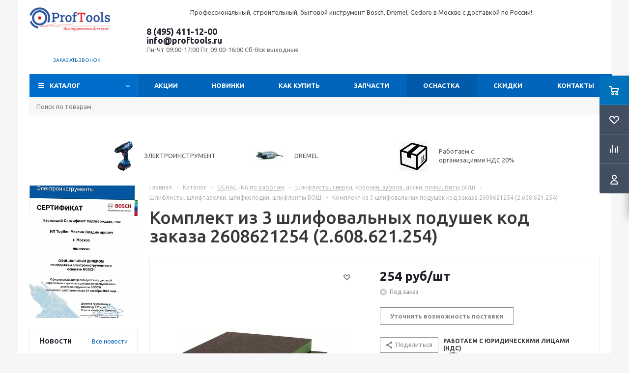

--- FILE ---
content_type: text/html; charset=UTF-8
request_url: https://www.proftools.ru/catalog/osnastka_po_vidam_rabot/shliflisty_sverla_koronki_zubila_diski_pilki_bity_bosh/shliflisty_shliftarelki_shlifkolodki_shliflenty_bosh/36000/
body_size: 48032
content:
<!DOCTYPE html>
<html xml:lang="ru" lang="ru" xmlns="http://www.w3.org/1999/xhtml" >
<head><link rel="canonical" href="https://www.proftools.ru/catalog/osnastka_po_vidam_rabot/shliflisty_sverla_koronki_zubila_diski_pilki_bity_bosh/shliflisty_shliftarelki_shlifkolodki_shliflenty_bosh/36000/" />
	<title>Купить Комплект из 3 шлифовальных подушек код заказа 2608621254 (2.608.621.254) в Москве - Интернет-магазин профессионального инструмента proftools.ru опт и розница</title>

	<meta name="viewport" content="initial-scale=1.0, width=device-width" />
	<meta name="HandheldFriendly" content="true" />
	<meta name="yes" content="yes" />
	<meta name="apple-mobile-web-app-status-bar-style" content="black" />
	<meta name="SKYPE_TOOLBAR" content="SKYPE_TOOLBAR_PARSER_COMPATIBLE" />
	<meta http-equiv="Content-Type" content="text/html; charset=UTF-8" />
<meta name="keywords" content="Шлифование и полирование
Ручное шлифование
Шлифовальные губки
Шлифовальная подушка для обработки контуров – Best for Contour
Комплект из 3 шлифовальных подушек" />
<meta name="description" content="Купить Комплект из 3 шлифовальных подушек код заказа 2608621254 (2.608.621.254) по цене 254 руб в магазине в Москве с доставкой по России, официальный дилер" />

<link href="/bitrix/js/ui/design-tokens/dist/ui.design-tokens.min.css?174480402623463"  rel="stylesheet" />
<link href="/bitrix/js/ui/fonts/opensans/ui.font.opensans.min.css?17015359642320"  rel="stylesheet" />
<link href="/bitrix/js/main/popup/dist/main.popup.bundle.min.css?175671003328056"  rel="stylesheet" />
<link href="/bitrix/templates/aspro_optimus/components/bitrix/catalog/main/style.min.css?17096309568681"  rel="stylesheet" />
<link href="/bitrix/templates/aspro_optimus/components/bitrix/sale.gift.main.products/main/style.min.css?1493148500604"  rel="stylesheet" />
<link href="/bitrix/templates/aspro_optimus/css/skeleton.min.css?1738647792227"  rel="stylesheet" />
<link href="/bitrix/templates/aspro_optimus/css/jquery.fancybox.min.css?14931485003213"  data-template-style="true"  rel="stylesheet" />
<link href="/bitrix/templates/aspro_optimus/css/styles.min.css?1725871085113814"  data-template-style="true"  rel="stylesheet" />
<link href="/bitrix/templates/aspro_optimus/css/animation/animation_ext.css?15244714894934"  data-template-style="true"  rel="stylesheet" />
<link href="/bitrix/templates/aspro_optimus/css/jquery.mCustomScrollbar.min.css?156224592842839"  data-template-style="true"  rel="stylesheet" />
<link href="/bitrix/templates/aspro_optimus/ajax/ajax.min.css?1493148500247"  data-template-style="true"  rel="stylesheet" />
<link href="/bitrix/templates/aspro_optimus/styles.min.css?17096309863276"  data-template-style="true"  rel="stylesheet" />
<link href="/bitrix/templates/aspro_optimus/template_styles.min.css?1759315705383707"  data-template-style="true"  rel="stylesheet" />
<link href="/bitrix/templates/aspro_optimus/themes/navy/theme.min.css?170963096534380"  data-template-style="true"  rel="stylesheet" />
<link href="/bitrix/templates/aspro_optimus/bg_color/light/bgcolors.min.css?170963096544"  data-template-style="true"  rel="stylesheet" />
<link href="/bitrix/templates/aspro_optimus/css/media.min.css?1725871085119805"  data-template-style="true"  rel="stylesheet" />
<link href="/bitrix/templates/aspro_optimus/css/fonts/font-awesome/css/font-awesome.min.css?149314850029063"  data-template-style="true"  rel="stylesheet" />
<link href="/bitrix/templates/aspro_optimus/css/print.min.css?15239821666470"  data-template-style="true"  rel="stylesheet" />
<link href="/bitrix/templates/aspro_optimus/css/custom.css?161838254530260"  data-template-style="true"  rel="stylesheet" />
<script>if(!window.BX)window.BX={};if(!window.BX.message)window.BX.message=function(mess){if(typeof mess==='object'){for(let i in mess) {BX.message[i]=mess[i];} return true;}};</script>
<script>(window.BX||top.BX).message({"JS_CORE_LOADING":"Загрузка...","JS_CORE_NO_DATA":"- Нет данных -","JS_CORE_WINDOW_CLOSE":"Закрыть","JS_CORE_WINDOW_EXPAND":"Развернуть","JS_CORE_WINDOW_NARROW":"Свернуть в окно","JS_CORE_WINDOW_SAVE":"Сохранить","JS_CORE_WINDOW_CANCEL":"Отменить","JS_CORE_WINDOW_CONTINUE":"Продолжить","JS_CORE_H":"ч","JS_CORE_M":"м","JS_CORE_S":"с","JSADM_AI_HIDE_EXTRA":"Скрыть лишние","JSADM_AI_ALL_NOTIF":"Показать все","JSADM_AUTH_REQ":"Требуется авторизация!","JS_CORE_WINDOW_AUTH":"Войти","JS_CORE_IMAGE_FULL":"Полный размер"});</script>

<script src="/bitrix/js/main/core/core.min.js?1756710118229643"></script>

<script>BX.Runtime.registerExtension({"name":"main.core","namespace":"BX","loaded":true});</script>
<script>BX.setJSList(["\/bitrix\/js\/main\/core\/core_ajax.js","\/bitrix\/js\/main\/core\/core_promise.js","\/bitrix\/js\/main\/polyfill\/promise\/js\/promise.js","\/bitrix\/js\/main\/loadext\/loadext.js","\/bitrix\/js\/main\/loadext\/extension.js","\/bitrix\/js\/main\/polyfill\/promise\/js\/promise.js","\/bitrix\/js\/main\/polyfill\/find\/js\/find.js","\/bitrix\/js\/main\/polyfill\/includes\/js\/includes.js","\/bitrix\/js\/main\/polyfill\/matches\/js\/matches.js","\/bitrix\/js\/ui\/polyfill\/closest\/js\/closest.js","\/bitrix\/js\/main\/polyfill\/fill\/main.polyfill.fill.js","\/bitrix\/js\/main\/polyfill\/find\/js\/find.js","\/bitrix\/js\/main\/polyfill\/matches\/js\/matches.js","\/bitrix\/js\/main\/polyfill\/core\/dist\/polyfill.bundle.js","\/bitrix\/js\/main\/core\/core.js","\/bitrix\/js\/main\/polyfill\/intersectionobserver\/js\/intersectionobserver.js","\/bitrix\/js\/main\/lazyload\/dist\/lazyload.bundle.js","\/bitrix\/js\/main\/polyfill\/core\/dist\/polyfill.bundle.js","\/bitrix\/js\/main\/parambag\/dist\/parambag.bundle.js"]);
</script>
<script>BX.Runtime.registerExtension({"name":"ui.dexie","namespace":"BX.DexieExport","loaded":true});</script>
<script>BX.Runtime.registerExtension({"name":"ls","namespace":"window","loaded":true});</script>
<script>BX.Runtime.registerExtension({"name":"fx","namespace":"window","loaded":true});</script>
<script>BX.Runtime.registerExtension({"name":"fc","namespace":"window","loaded":true});</script>
<script>BX.Runtime.registerExtension({"name":"pull.protobuf","namespace":"BX","loaded":true});</script>
<script>BX.Runtime.registerExtension({"name":"rest.client","namespace":"window","loaded":true});</script>
<script>(window.BX||top.BX).message({"pull_server_enabled":"Y","pull_config_timestamp":1756710073,"shared_worker_allowed":"Y","pull_guest_mode":"N","pull_guest_user_id":0,"pull_worker_mtime":1744803934});(window.BX||top.BX).message({"PULL_OLD_REVISION":"Для продолжения корректной работы с сайтом необходимо перезагрузить страницу."});</script>
<script>BX.Runtime.registerExtension({"name":"pull.client","namespace":"BX","loaded":true});</script>
<script>BX.Runtime.registerExtension({"name":"pull","namespace":"window","loaded":true});</script>
<script>BX.Runtime.registerExtension({"name":"aspro_jquery","namespace":"window","loaded":true});</script>
<script>BX.Runtime.registerExtension({"name":"ui.design-tokens","namespace":"window","loaded":true});</script>
<script>BX.Runtime.registerExtension({"name":"ui.fonts.opensans","namespace":"window","loaded":true});</script>
<script>BX.Runtime.registerExtension({"name":"main.popup","namespace":"BX.Main","loaded":true});</script>
<script>BX.Runtime.registerExtension({"name":"popup","namespace":"window","loaded":true});</script>
<script type="extension/settings" data-extension="currency.currency-core">{"region":"ru"}</script>
<script>BX.Runtime.registerExtension({"name":"currency.currency-core","namespace":"BX.Currency","loaded":true});</script>
<script>BX.Runtime.registerExtension({"name":"currency","namespace":"window","loaded":true});</script>
<script>BX.Runtime.registerExtension({"name":"aspro_video_inline_appear","namespace":"window","loaded":true});</script>
<script>BX.Runtime.registerExtension({"name":"aspro_skeleton","namespace":"window","loaded":true});</script>
<script>(window.BX||top.BX).message({"LANGUAGE_ID":"ru","FORMAT_DATE":"DD.MM.YYYY","FORMAT_DATETIME":"DD.MM.YYYY HH:MI:SS","COOKIE_PREFIX":"BITRIX_SM","SERVER_TZ_OFFSET":"10800","UTF_MODE":"Y","SITE_ID":"s1","SITE_DIR":"\/","USER_ID":"","SERVER_TIME":1768692119,"USER_TZ_OFFSET":0,"USER_TZ_AUTO":"Y","bitrix_sessid":"cb6991965eb52ebf0d756e213c9f0f4a"});</script>


<script src="/bitrix/js/ui/dexie/dist/dexie.bundle.min.js?1756710088102530"></script>
<script src="/bitrix/js/main/core/core_ls.min.js?17448044802683"></script>
<script src="/bitrix/js/main/core/core_fx.min.js?14925878909768"></script>
<script src="/bitrix/js/main/core/core_frame_cache.min.js?175671009410481"></script>
<script src="/bitrix/js/pull/protobuf/protobuf.min.js?165726467176433"></script>
<script src="/bitrix/js/pull/protobuf/model.min.js?165726467114190"></script>
<script src="/bitrix/js/rest/client/rest.client.min.js?16572646889240"></script>
<script src="/bitrix/js/pull/client/pull.client.min.js?175671007349849"></script>
<script src="/bitrix/js/aspro.optimus/jquery/jquery-1.12.4.min.js?175931570297163"></script>
<script src="/bitrix/js/main/ajax.min.js?149258773822194"></script>
<script src="/bitrix/js/main/popup/dist/main.popup.bundle.min.js?175862986567261"></script>
<script src="/bitrix/js/currency/currency-core/dist/currency-core.bundle.min.js?17448038564569"></script>
<script src="/bitrix/js/currency/core_currency.min.js?1744803856835"></script>
<script>
					(function () {
						"use strict";

						var counter = function ()
						{
							var cookie = (function (name) {
								var parts = ("; " + document.cookie).split("; " + name + "=");
								if (parts.length == 2) {
									try {return JSON.parse(decodeURIComponent(parts.pop().split(";").shift()));}
									catch (e) {}
								}
							})("BITRIX_CONVERSION_CONTEXT_s1");

							if (cookie && cookie.EXPIRE >= BX.message("SERVER_TIME"))
								return;

							var request = new XMLHttpRequest();
							request.open("POST", "/bitrix/tools/conversion/ajax_counter.php", true);
							request.setRequestHeader("Content-type", "application/x-www-form-urlencoded");
							request.send(
								"SITE_ID="+encodeURIComponent("s1")+
								"&sessid="+encodeURIComponent(BX.bitrix_sessid())+
								"&HTTP_REFERER="+encodeURIComponent(document.referrer)
							);
						};

						if (window.frameRequestStart === true)
							BX.addCustomEvent("onFrameDataReceived", counter);
						else
							BX.ready(counter);
					})();
				</script>
<style>.edost_I2_L1 path { opacity: 0.1; stroke: var(--edost_color, #0087ff); stroke-width: 24; stroke-linecap: round; animation: edost_I2_L1 1.2s linear infinite; } @keyframes edost_I2_L1 { 0% { opacity: 1; } 100% { opacity: 0.1; } } :root { --edost_color: #27b; }</style>
<script>var edost_loading_ico = '<svg class="edost_I2_L edost_I2_L1" viewBox="0 0 256 256"> <path style="animation-delay: 0.1s;" d="M128,17l0,35"/> <path style="animation-delay: 0.2s;" d="M185,32l-17,30"/> <path style="animation-delay: 0.3s;" d="M225,72l-30,17"/> <path style="animation-delay: 0.4s;" d="M239,128l-35,0"/> <path style="animation-delay: 0.5s;" d="M195,167l30,17"/> <path style="animation-delay: 0.6s;" d="M183,225l-17,-30"/> <path style="animation-delay: 0.7s;" d="M128,205l0,35"/> <path style="animation-delay: 0.8s;" d="M89,195l-17,30"/> <path style="animation-delay: 0.9s;" d="M61,165l-30,17"/> <path style="animation-delay: 1.0s;" d="M51,128l-35,-0"/> <path style="animation-delay: 1.1s;" d="M31,73l30,17"/> <path style="animation-delay: 1.2s;" d="M89,61l-17,-30"/> </svg>';</script>
<script>BX.message({'PHONE':'Телефон','SOCIAL':'Социальные сети','DESCRIPTION':'Описание магазина','ITEMS':'Товары','LOGO':'Логотип','REGISTER_INCLUDE_AREA':'Текст о регистрации','AUTH_INCLUDE_AREA':'Текст об авторизации','FRONT_IMG':'Изображение компании','EMPTY_CART':'пуста','CATALOG_VIEW_MORE':'... Показать все','CATALOG_VIEW_LESS':'... Свернуть','JS_REQUIRED':'Заполните это поле!','JS_FORMAT':'Неверный формат!','JS_FILE_EXT':'Недопустимое расширение файла!','JS_PASSWORD_COPY':'Пароли не совпадают!','JS_PASSWORD_LENGTH':'Минимум 6 символов!','JS_ERROR':'Неверно заполнено поле!','JS_FILE_SIZE':'Максимальный размер 5мб!','JS_FILE_BUTTON_NAME':'Выберите файл','JS_FILE_DEFAULT':'Файл не найден','JS_DATE':'Некорректная дата!','JS_RECAPTCHA_ERROR':'Пройдите проверку','JS_REQUIRED_LICENSES':'Согласитесь с условиями!','JS_REQUIRED_OFFER':'Согласитесь с условиями!','FANCY_CLOSE':'Закрыть','FANCY_NEXT':'Следующий','FANCY_PREV':'Предыдущий','TOP_AUTH_REGISTER':'Регистрация','CALLBACK':'Заказать звонок','UNTIL_AKC':'До конца акции','TITLE_QUANTITY_BLOCK':'Остаток','TITLE_QUANTITY':'штук','TOTAL_SUMM_ITEM':'Общая стоимость ','RECAPTCHA_TEXT':'Подтвердите, что вы не робот','SUBSCRIBE_SUCCESS':'Вы успешно подписались','COUNTDOWN_SEC':'сек.','COUNTDOWN_MIN':'мин.','COUNTDOWN_HOUR':'час.','COUNTDOWN_DAY0':'дней','COUNTDOWN_DAY1':'день','COUNTDOWN_DAY2':'дня','COUNTDOWN_WEAK0':'Недель','COUNTDOWN_WEAK1':'Неделя','COUNTDOWN_WEAK2':'Недели','COUNTDOWN_MONTH0':'Месяцев','COUNTDOWN_MONTH1':'Месяц','COUNTDOWN_MONTH2':'Месяца','COUNTDOWN_YEAR0':'Лет','COUNTDOWN_YEAR1':'Год','COUNTDOWN_YEAR2':'Года','CATALOG_PARTIAL_BASKET_PROPERTIES_ERROR':'Заполнены не все свойства у добавляемого товара','CATALOG_EMPTY_BASKET_PROPERTIES_ERROR':'Выберите свойства товара, добавляемые в корзину в параметрах компонента','CATALOG_ELEMENT_NOT_FOUND':'Элемент не найден','ERROR_ADD2BASKET':'Ошибка добавления товара в корзину','CATALOG_SUCCESSFUL_ADD_TO_BASKET':'Успешное добавление товара в корзину','ERROR_BASKET_TITLE':'Ошибка корзины','ERROR_BASKET_PROP_TITLE':'Выберите свойства, добавляемые в корзину','ERROR_BASKET_BUTTON':'Выбрать','BASKET_TOP':'Корзина в шапке','ERROR_ADD_DELAY_ITEM':'Ошибка отложенной корзины','VIEWED_TITLE':'Ранее вы смотрели','VIEWED_BEFORE':'Ранее вы смотрели','BEST_TITLE':'Лучшие предложения','CT_BST_SEARCH_BUTTON':'Поиск','CT_BST_SEARCH2_BUTTON':'Найти','BASKET_PRINT_BUTTON':'Распечатать','BASKET_CLEAR_ALL_BUTTON':'Очистить','BASKET_QUICK_ORDER_BUTTON':'Быстрый заказ','BASKET_CONTINUE_BUTTON':'Продолжить покупки','BASKET_ORDER_BUTTON':'Оформить заказ','SHARE_BUTTON':'Поделиться','BASKET_CHANGE_TITLE':'Ваш заказ','BASKET_CHANGE_LINK':'Изменить','FROM':'от','TITLE_BLOCK_VIEWED_NAME':'Ранее вы смотрели','T_BASKET':'Корзина заказа','FILTER_EXPAND_VALUES':'Показать все','FILTER_HIDE_VALUES':'Свернуть','FULL_ORDER':'Полный заказ','ITEM_ECONOMY':'Экономия','JS_FORMAT_ORDER':'имеет неверный формат','S_MOBILE_MENU':'Меню'})</script>
<script src="/bitrix/templates/aspro_optimus/js/app.min.js?17593157052299"></script>
<link rel="shortcut icon" href="/favicon.ico" type="image/x-icon" />
<link rel="apple-touch-icon" sizes="180x180" href="/include/apple-touch-icon.png" />
<style>html {--theme-base-color:#006dca;}</style>
<meta property="og:description" content="Купить Комплект из 3 шлифовальных подушек код заказа 2608621254 (2.608.621.254) по цене 254 руб в магазине в Москве с доставкой по России, официальный дилер" />
<meta property="og:image" content="https://www.proftools.ru/upload/iblock/9d4/komplekt_iz_3_shlifovalnykh_podushek_2608621254.jpg" />
<link rel="image_src" href="https://www.proftools.ru/upload/iblock/9d4/komplekt_iz_3_shlifovalnykh_podushek_2608621254.jpg"  />
<meta property="og:title" content="Купить Комплект из 3 шлифовальных подушек код заказа 2608621254 (2.608.621.254) в Москве - Интернет-магазин профессионального инструмента proftools.ru опт и розница" />
<meta property="og:type" content="website" />
<meta property="og:url" content="https://www.proftools.ru/catalog/osnastka_po_vidam_rabot/shliflisty_sverla_koronki_zubila_diski_pilki_bity_bosh/shliflisty_shliftarelki_shlifkolodki_shliflenty_bosh/36000/" />



<script src="/bitrix/templates/aspro_optimus/js/jquery.actual.min.js?14931485001251"></script>
<script src="/bitrix/templates/aspro_optimus/js/jqModal.min.js?17096309653201"></script>
<script src="/bitrix/templates/aspro_optimus/js/jquery.fancybox.min.js?170963097028603"></script>
<script src="/bitrix/templates/aspro_optimus/js/jquery.history.min.js?149314850021571"></script>
<script src="/bitrix/templates/aspro_optimus/js/jquery.flexslider.min.js?149314850022345"></script>
<script src="/bitrix/templates/aspro_optimus/js/jquery.validate.min.js?149314850022257"></script>
<script src="/bitrix/templates/aspro_optimus/js/jquery.inputmask.bundle.min.js?1709630958118400"></script>
<script src="/bitrix/templates/aspro_optimus/js/jquery.easing.1.3.min.js?14931485003338"></script>
<script src="/bitrix/templates/aspro_optimus/js/equalize.min.js?1493148500588"></script>
<script src="/bitrix/templates/aspro_optimus/js/jquery.alphanumeric.min.js?1493148500942"></script>
<script src="/bitrix/templates/aspro_optimus/js/jquery.cookie.min.js?14931485003066"></script>
<script src="/bitrix/templates/aspro_optimus/js/jquery.plugin.min.js?14931485003181"></script>
<script src="/bitrix/templates/aspro_optimus/js/jquery.countdown.min.js?149314850013137"></script>
<script src="/bitrix/templates/aspro_optimus/js/jquery.countdown-ru.min.js?14931485001011"></script>
<script src="/bitrix/templates/aspro_optimus/js/jquery.ikSelect.min.js?149314850017826"></script>
<script src="/bitrix/templates/aspro_optimus/js/sly.min.js?149314850017577"></script>
<script src="/bitrix/templates/aspro_optimus/js/equalize_ext.min.js?14931485001531"></script>
<script src="/bitrix/templates/aspro_optimus/js/jquery.mousewheel-3.0.6.min.js?15622459281393"></script>
<script src="/bitrix/templates/aspro_optimus/js/jquery.mCustomScrollbar.min.js?156224592839873"></script>
<script src="/bitrix/templates/aspro_optimus/js/velocity.js?170963094044791"></script>
<script src="/bitrix/templates/aspro_optimus/js/velocity.ui.js?170963094013257"></script>
<script src="/bitrix/templates/aspro_optimus/js/jquery.appear.js?17096309653188"></script>
<script src="/bitrix/templates/aspro_optimus/js/main.min.js?1759315705128017"></script>
<script src="/bitrix/components/bitrix/search.title/script.min.js?17448044936543"></script>
<script src="/bitrix/templates/aspro_optimus/components/bitrix/search.title/catalog/script.min.js?17181082911050"></script>
<script src="/bitrix/templates/aspro_optimus/js/custom.js?15658735441040"></script>
<script src="/bitrix/templates/aspro_optimus/components/bitrix/catalog.element/main/script.min.js?173864779575207"></script>
<script src="/bitrix/templates/aspro_optimus/components/bitrix/sale.gift.product/main/script.min.js?153902007229252"></script>
<script src="/bitrix/templates/aspro_optimus/components/bitrix/sale.gift.main.products/main/script.min.js?15065470372564"></script>
<script src="/bitrix/templates/aspro_optimus/js/video_inline_appear.min.js?1738647792338"></script>

		
									
				<!--[if gte IE 9]><style>.basket_button, .button30, .icon {filter: none;}</style><![endif]-->
	<link href='https://fonts.googleapis.com/css?family=Ubuntu:400,500,700,400italic&subset=latin,cyrillic' rel='stylesheet'><meta name="google-site-verification" content="9puUp_EiTIz70S8ZYyE8xCZ0b-2vp0IodHUl3Nxq-Y4" />

</head>
	<body class='' id="main">
<div class="site">
		<div id="panel"></div>
						<!--'start_frame_cache_basketitems-component-block'-->	<div id="ajax_basket"></div>
<!--'end_frame_cache_basketitems-component-block'-->					<script>
			BX.message({'MIN_ORDER_PRICE_TEXT':'<b>Минимальная сумма заказа #PRICE#<\/b><br/>Пожалуйста, добавьте еще товаров в корзину','LICENSES_TEXT':'Я согласен на <a href=\"/include/licenses_detail.php\" target=\"_blank\">обработку персональных данных<\/a>'});

			var arOptimusOptions = ({
				"SITE_DIR" : "/",
				"SITE_ID" : "s1",
				"SITE_TEMPLATE_PATH" : "/bitrix/templates/aspro_optimus",
				"FORM" : ({
					"ASK_FORM_ID" : "ASK",
					"SERVICES_FORM_ID" : "SERVICES",
					"FEEDBACK_FORM_ID" : "FEEDBACK",
					"CALLBACK_FORM_ID" : "CALLBACK",
					"RESUME_FORM_ID" : "RESUME",
					"TOORDER_FORM_ID" : "TOORDER",
					"CHEAPER_FORM_ID" : "CHEAPER",
					"DELIVERY_FORM_ID" : "DELIVERY",
				}),
				"PAGES" : ({
					"FRONT_PAGE" : "",
					"BASKET_PAGE" : "",
					"ORDER_PAGE" : "",
					"PERSONAL_PAGE" : "",
					"CATALOG_PAGE" : "1",
					"CATALOG_PAGE_URL" : "/catalog/",
				}),
				"PRICES" : ({
					"MIN_PRICE" : "500",
				}),
				"THEME" : ({
					"THEME_SWITCHER" : "n",
					"COLOR_THEME" : "navy",
					"CUSTOM_COLOR_THEME" : "006dca",
					"LOGO_IMAGE" : "/upload/aspro.optimus/064/Proftools_Logo.png",
					"FAVICON_IMAGE" : "/favicon.ico",
					"APPLE_TOUCH_ICON_IMAGE" : "/include/apple-touch-icon.png",
					"BANNER_WIDTH" : "",
					"BANNER_ANIMATIONTYPE" : "SLIDE_HORIZONTAL",
					"BANNER_SLIDESSHOWSPEED" : "5000",
					"BANNER_ANIMATIONSPEED" : "600",
					"HEAD" : ({
						"VALUE" : "",
						"MENU" : "",
						"MENU_COLOR" : "",
						"HEAD_COLOR" : "",
					}),
					"BASKET" : "fly",
					"STORES" : "",
					"STORES_SOURCE" : "iblock",
					"TYPE_SKU" : "type_1",
					"TYPE_VIEW_FILTER" : "horizontal",
					"MOBILE_CATALOG_BLOCK_COMPACT" : "n",
					"SHOW_BASKET_ONADDTOCART" : "N",
					"SHOW_BASKET_PRINT" : "Y",
					"SHOW_ONECLICKBUY_ON_BASKET_PAGE" : "Y",
					"PHONE_MASK" : "+7 (999) 999-99-99",
					"VALIDATE_PHONE_MASK" : "^[+][7] [(][0-9]{3}[)] [0-9]{3}[-][0-9]{2}[-][0-9]{2}$",
					"SCROLLTOTOP_TYPE" : "ROUND_COLOR",
					"SCROLLTOTOP_POSITION" : "PADDING",
					"MENU_POSITION" : "top",
					"MENU_TYPE_VIEW" : "hover",
					"SHOW_LICENCE" : "Y",
					"LICENCE_CHECKED" : "Y",
					"SHOW_OFFER" : "N",
					"OFFER_CHECKED" : "N",
					"DISCOUNT_PRICE" : "",
					"DETAIL_PICTURE_MODE" : "POPUP",
					"SHOW_TOTAL_SUMM" : "N",
					"CHANGE_TITLE_ITEM" : "N",
					"ONE_CLICK_BUY_CAPTCHA" :"N",
					"EMPTY_PRICE_TEXT" : "",
					'LOGIN_EQUAL_EMAIL': 'Y',
				}),
				"COUNTERS":({
					"YANDEX_COUNTER" : "1079",
					"YANDEX_ECOMERCE" : "N",
					"USE_YA_COUNTER" : "Y",
					"YA_COUNTER_ID" : "488308",
					"USE_FORMS_GOALS" : "COMMON",
					"USE_BASKET_GOALS" : "Y",
					"USE_1CLICK_GOALS" : "Y",
					"USE_FASTORDER_GOALS" : "Y",
					"USE_FULLORDER_GOALS" : "Y",
					"USE_DEBUG_GOALS" : "N",
					"GOOGLE_COUNTER" : "418",
					"GOOGLE_ECOMERCE" : "N",
					"TYPE":{
						"ONE_CLICK":"Покупка в 1 клик",
						"QUICK_ORDER":"Быстрый заказ",
					},
					"GOOGLE_EVENTS":{
						"ADD2BASKET": "addToCart",
						"REMOVE_BASKET": "removeFromCart",
						"CHECKOUT_ORDER": "checkout",
						"PURCHASE": "gtm.dom",
					}
				}),
				"JS_ITEM_CLICK":({
					"precision" : 6,
					"precisionFactor" : Math.pow(10,6)
				})
			});

			$(document).ready(function(){
				if(arOptimusOptions['THEME']['PHONE_MASK']){
					$('input.phone').inputmask('mask', {'mask': arOptimusOptions['THEME']['PHONE_MASK']});
				}

				jqmEd('feedback', arOptimusOptions['FORM']['FEEDBACK_FORM_ID']);
				jqmEd('ask', arOptimusOptions['FORM']['ASK_FORM_ID'], '.ask_btn');
				jqmEd('services', arOptimusOptions['FORM']['SERVICES_FORM_ID'], '.services_btn','','.services_btn');
				if($('.resume_send').length){
					$(document).on('click', '.resume_send', function(e) {
						$("body").append("<span class='resume_send_wr' style='display:none;'></span>");
						jqmEd('resume', arOptimusOptions['FORM']['RESUME_FORM_ID'], '.resume_send_wr','', this);
						$("body .resume_send_wr").click();
						$("body .resume_send_wr").remove();
					})
				}
				jqmEd('callback', arOptimusOptions['FORM']['CALLBACK_FORM_ID'], '.callback_btn');
			});
			</script>
										<div class="wrapper hide_catalog basket_fly colored banner_auto">
			<div class="header_wrap ">
				<div class="header_row1">
<div class="wrapper_inner">
</div>
</div>

				<header id="header" class="page-header">
					<div class="wrapper_inner">
						<div class="top_br"></div>

<div class="header_row2">
<div class="logo_wrapp">
									<div class="logo nofill_n">
										<a href="/"><img src="/upload/aspro.optimus/064/Proftools_Logo.png" alt="Интернет-магазин профессионального инструмента proftools.ru опт и розница" title="Интернет-магазин профессионального инструмента proftools.ru опт и розница" data-src="" /></a>										</div>
</div>
<div class="slogan">
										<p style="text-align: center;">
	Профессиональный, строительный, бытовой инструмент Bosch, Dremel,&nbsp;Gedore&nbsp;в Москве с доставкой по России!
</p>
<p style="text-align: center;">
</p></div>

<div class="middle_phone">
											<div class="phones">
												<span class="phone_wrap">
													<span class="phone">
														<span class="phone_text">
															<a class="tel" href="tel:+74954111200" rel="nofollow">8 (495) 411-12-00</a> <a class="email rel=" href="mailto:info@proftools.ru">info@proftools.ru<br>
</a><!--span style="color: #ff0000;"><b><span style="color: #ff0000;">пїЅ 1 пїЅпїЅ 30 пїЅпїЅпїЅпїЅ пїЅпїЅпїЅпїЅпїЅпїЅ пїЅпїЅпїЅпїЅпїЅпїЅпїЅпїЅпїЅпїЅпїЅ-пїЅпїЅпїЅпїЅпїЅпїЅпїЅ пїЅ 10 пїЅпїЅ 18!</span></b></span><br-->	<span class="works">Пн-Чт 09:00-17:00 Пт 09:00-16:00  Сб-Вск выходные</span>
														</span>
													</span>
												</span>
												<div class="order_wrap_btn">
														<span class="callback_btn">Заказать звонок</span>
</div>
											</div>
</div>

</div>
<div class="basket_wrapp">
																			<div class="header-cart fly basket-line" id="basket_line">
											<div class="basket_fly">
	<div class="opener">
					<div title="Корзина пуста" data-type="AnDelCanBuy" class="basket_count small clicked empty">
				<a href="/basket/"></a>
				<div class="wraps_icon_block basket">
					<div class="count empty_items">
						<span>
							<span class="items">
								<span>0</span>
							</span>
						</span>
					</div>
				</div>
			</div>
			<div title="Список отложенных товаров пуст" data-type="DelDelCanBuy" class="wish_count small clicked empty">
				<a href="/basket/#delayed"></a>
				<div class="wraps_icon_block delay">
					<div class="count empty_items">
						<span>
							<span class="items">
								<span>0</span>
							</span>
						</span>
					</div>
				</div>
			</div>
				<div title="Сравнение товаров" class="compare_count small">
			<a href="/catalog/compare.php"></a>
			<div id="compare_fly" class="wraps_icon_block compare">
				<div class="count empty_items">
					<span>
						<span class="items">
							<span>0</span>
						</span>
					</span>
				</div>
			</div>
		</div>
		<div title="Вход\регистрация" class="user_block small">
			<a href="/auth/"></a>
			<div class="wraps_icon_block no_img user_reg"></div>
		</div>
	</div>
	<div class="basket_sort">
		<span class="basket_title">Корзина заказа</span>
	</div>
</div>
<!--'start_frame_cache_header-cart'-->						<script>
				arBasketAsproCounters = {'READY':{'COUNT':'0','TITLE':'','HREF':'/basket/'},'DELAY':{'COUNT':'0','TITLE':'','HREF':'/basket/#delayed'},'COMPARE':{'COUNT':'0','TITLE':'Сравнение товаров','HREF':'/catalog/compare.php'},'PERSONAL':{'ID':'0','SRC':'','TITLE':'Вход\\регистрация','HREF':'/auth/'},'DEFAULT':true};
				SetActualBasketFlyCounters();

				$(document).on('click', "#basket_line .basket_fly .opener > div.clicked", function(){
					function onOpenFlyBasket(_this){
						$("#basket_line .basket_fly .tabs li").removeClass("cur");
						$("#basket_line .basket_fly .tabs_content li").removeClass("cur");
						$("#basket_line .basket_fly .remove_all_basket").removeClass("cur");
						if(!$(_this).is(".wish_count.empty")){
							$("#basket_line .basket_fly .tabs_content li[item-section="+$(_this).data("type")+"]").addClass("cur");
							$("#basket_line .basket_fly .tabs li:eq("+$(_this).index()+")").addClass("cur");
							$("#basket_line .basket_fly .remove_all_basket."+$(_this).data("type")).addClass("cur");
						}
						else{
							$("#basket_line .basket_fly .tabs li").first().addClass("cur").siblings().removeClass("cur");
							$("#basket_line .basket_fly .tabs_content li").first().addClass("cur").siblings().removeClass("cur");
							$("#basket_line .basket_fly .remove_all_basket").first().addClass("cur");
						}
						$("#basket_line .basket_fly .opener > div.clicked").removeClass('small');
					}

					if(window.matchMedia('(min-width: 769px)').matches){
						var _this = this;
						if(parseInt($("#basket_line .basket_fly").css("right")) < 0){
							$("#basket_line .basket_fly").stop().animate({"right": "0"}, 333, function(){
								if($(_this).closest('.basket_fly.loaded').length){
									onOpenFlyBasket(_this);
								}
								else{
									$.ajax({
										url: arOptimusOptions['SITE_DIR'] + 'ajax/basket_fly.php',
										type: 'post',
										success: function(html){
											$('#basket_line .basket_fly').addClass('loaded').html(html);
											onOpenFlyBasket(_this);
										}
									});
								}
							});
						}
						else if($(this).is(".wish_count:not(.empty)") && !$("#basket_line .basket_fly .basket_sort ul.tabs li.cur").is("[item-section=DelDelCanBuy]")){
							$("#basket_line .basket_fly .tabs li").removeClass("cur");
							$("#basket_line .basket_fly .tabs_content li").removeClass("cur");
							$("#basket_line .basket_fly .remove_all_basket").removeClass("cur");
							$("#basket_line .basket_fly .tabs_content li[item-section="+$(this).data("type")+"]").addClass("cur");
							$("#basket_line  .basket_fly .tabs li:eq("+$(this).index()+")").first().addClass("cur");
							$("#basket_line .basket_fly .remove_all_basket."+$(this).data("type")).first().addClass("cur");
						}
						else if($(this).is(".basket_count") && $("#basket_line .basket_fly .basket_sort ul.tabs li.cur").length && !$("#basket_line .basket_fly .basket_sort ul.tabs li.cur").is("[item-section=AnDelCanBuy]")){
							$("#basket_line .basket_fly .tabs li").removeClass("cur");
							$("#basket_line .basket_fly .tabs_content li").removeClass("cur");
							$("#basket_line .basket_fly .remove_all_basket").removeClass("cur");
							$("#basket_line  .basket_fly .tabs_content li:eq("+$(this).index()+")").addClass("cur");
							$("#basket_line  .basket_fly .tabs li:eq("+$(this).index()+")").first().addClass("cur");
							$("#basket_line .basket_fly .remove_all_basket."+$(this).data("type")).first().addClass("cur");
						}
						else{
							$("#basket_line .basket_fly").stop().animate({"right": -$("#basket_line .basket_fly").outerWidth()}, 150);
							$("#basket_line .basket_fly .opener > div.clicked").addClass('small');
						}
					}
				});
			</script>
			<!--'end_frame_cache_header-cart'-->										</div>
																		<div class="clearfix"></div>
</div>


					</div>
					<div class="catalog_menu menu_colored">
						<div class="wrapper_inner">
							<div class="wrapper_middle_menu wrap_menu">
								<ul class="menu adaptive">
									<li class="menu_opener">	<div class="wrap_icon_search search_in_menu">
		<button class="top-btn inline-search-show ">
			<i class="svg inline  svg-inline-search-top" aria-hidden="true" ><svg width="15" height="15" viewBox="0 0 15 15" fill="none" xmlns="http://www.w3.org/2000/svg"><path fill-rule="evenodd" clip-rule="evenodd" d="M13.6989 13.6989C13.5966 13.802 13.475 13.8838 13.3409 13.9397C13.2069 13.9955 13.0631 14.0243 12.9179 14.0243C12.7727 14.0243 12.6289 13.9955 12.4949 13.9397C12.3608 13.8838 12.2392 13.802 12.1369 13.6989L9.4029 10.9649C8.16747 11.811 6.66059 12.1653 5.17756 11.9583C3.69452 11.7514 2.34223 10.998 1.38567 9.84599C0.42911 8.69394 -0.0627673 7.22621 0.00642194 5.7304C0.0756111 4.23459 0.700884 2.81853 1.75971 1.75971C2.81854 0.700881 4.23459 0.0756111 5.7304 0.00642192C7.2262 -0.0627673 8.69394 0.429112 9.84599 1.38567C10.998 2.34223 11.7514 3.69453 11.9583 5.17756C12.1653 6.66059 11.811 8.16746 10.9649 9.4029L13.6989 12.1369C13.802 12.2392 13.8838 12.3608 13.9397 12.4949C13.9955 12.6289 14.0243 12.7727 14.0243 12.9179C14.0243 13.0631 13.9955 13.2069 13.9397 13.3409C13.8838 13.475 13.802 13.5966 13.6989 13.6989ZM6.0159 2.0159C5.22477 2.0159 4.45141 2.25049 3.79362 2.69002C3.13582 3.12954 2.62313 3.75426 2.32038 4.48516C2.01763 5.21607 1.93842 6.02033 2.09276 6.79626C2.2471 7.57218 2.62806 8.28491 3.18747 8.84432C3.74688 9.40373 4.45961 9.7847 5.23553 9.93904C6.01146 10.0934 6.81572 10.0142 7.54663 9.71142C8.27753 9.40866 8.90225 8.89597 9.34178 8.23818C9.78131 7.58038 10.0159 6.80702 10.0159 6.0159C10.0159 4.95503 9.59447 3.93761 8.84433 3.18747C8.09418 2.43732 7.07676 2.0159 6.0159 2.0159Z" fill="white"/></svg></i>		</button>
	</div>
<div class="text">
										<div class="before_menu"></div>
			<div class="search">
				<input class="search-input" type="text" autocomplete="off" maxlength="50" size="40" placeholder="Поиск" value="" name="q">
				<button class="button btn-search btn-default" value="" name="s" type="submit"></button>
			</div>
								</div></li>
								</ul>
								<div class="catalog_menu_ext">
												
	<ul class="menu top menu_top_block catalogfirst ">
								<li class="catalog icons_fa has-child current">
				<a class="parent" href="/catalog/" ><span>Каталог</span></a>
									<ul class="dropdown">
																																	<li class="full has-child  m_top v_hover">
									<a class="icons_fa parent" href="/catalog/elektroinstrument/">
																				<span class="name">ЭЛЕКТРОИНСТРУМЕНТ</span>
										<div class="toggle_block"></div></a>
																			<ul class="dropdown">
																							<li class="menu_item  ">
																											<span class="image"><a href="/catalog/elektroinstrument/dreli/"><img src="/upload/resize_cache/iblock/e17/50_50_1/Dreli.png" alt="Дрели"/></a></span>
																										<a class="section dark_link" href="/catalog/elektroinstrument/dreli/"><span>Дрели</span></a>
																										<div class="clearfix"></div>
												</li>
																							<li class="menu_item  ">
																											<span class="image"><a href="/catalog/elektroinstrument/perforatory/"><img src="/upload/resize_cache/iblock/569/50_50_1/gbh 18v-26.png" alt="Перфораторы"/></a></span>
																										<a class="section dark_link" href="/catalog/elektroinstrument/perforatory/"><span>Перфораторы</span></a>
																										<div class="clearfix"></div>
												</li>
																							<li class="menu_item  ">
																											<span class="image"><a href="/catalog/elektroinstrument/shurupoverty/"><img src="/upload/resize_cache/iblock/31a/50_50_1/12.png" alt="Шуруповерты"/></a></span>
																										<a class="section dark_link" href="/catalog/elektroinstrument/shurupoverty/"><span>Шуруповерты</span></a>
																										<div class="clearfix"></div>
												</li>
																							<li class="menu_item  ">
																											<span class="image"><a href="/catalog/elektroinstrument/akkumulyatory/"><img src="/upload/resize_cache/iblock/db8/50_50_1/18V-LI.png" alt="Аккумуляторные инструменты Bosch"/></a></span>
																										<a class="section dark_link" href="/catalog/elektroinstrument/akkumulyatory/"><span>Аккумуляторные инструменты Bosch</span></a>
																											<ul class="dropdown">
																															<li class="menu_item ">
																	<a class="section1" href="/catalog/elektroinstrument/akkumulyatory/sistema_12_v/"><span>Инструмент Bosch 12V</span></a>
																</li>
																															<li class="menu_item ">
																	<a class="section1" href="/catalog/elektroinstrument/akkumulyatory/sistema_18_v/"><span>Инструмент Бош/Bosch 18V</span></a>
																</li>
																															<li class="menu_item ">
																	<a class="section1" href="/catalog/elektroinstrument/akkumulyatory/sistema_36_v/"><span>Инструмент Bosch/Бош 36V</span></a>
																</li>
																															<li class="menu_item ">
																	<a class="section1" href="/catalog/elektroinstrument/akkumulyatory/sistema_10_8_b/"><span>Инструмент Bosch/Бош 10.8V (теперь полностью взаимозаменяем с 12 Вольт)</span></a>
																</li>
																															<li class="menu_item ">
																	<a class="section1" href="/catalog/elektroinstrument/akkumulyatory/sistema_14_4_b/"><span>Инструмент 14,4V (не производится больше Бош)</span></a>
																</li>
																															<li class="menu_item ">
																	<a class="section1" href="/catalog/elektroinstrument/akkumulyatory/sistema_3_6_b/"><span>Инструмент Bosch/Бош 3.6V</span></a>
																</li>
																													</ul>
																										<div class="clearfix"></div>
												</li>
																							<li class="menu_item  ">
																											<span class="image"><a href="/catalog/elektroinstrument/shlifmashiny/"><img src="/upload/resize_cache/iblock/347/50_50_1/SHlifmashiny.png" alt="Шлифмашины (эксцентрики, ленточки, вибро-, шлифмашины по бетону)"/></a></span>
																										<a class="section dark_link" href="/catalog/elektroinstrument/shlifmashiny/"><span>Шлифмашины (эксцентрики, ленточки, вибро-, шлифмашины по бетону)</span></a>
																											<ul class="dropdown">
																															<li class="menu_item ">
																	<a class="section1" href="/catalog/elektroinstrument/shlifmashiny/ekstsentrikovye_shlifmashiny_eshm/"><span>Эксцентриковые шлифмашины (ЭШМ)</span></a>
																</li>
																															<li class="menu_item ">
																	<a class="section1" href="/catalog/elektroinstrument/shlifmashiny/lentochnye_shlifmashiny_lshm/"><span>Ленточные шлифмашины (ЛШМ)</span></a>
																</li>
																															<li class="menu_item ">
																	<a class="section1" href="/catalog/elektroinstrument/shlifmashiny/vibroshlifmashiny_vshm/"><span>Виброшлифмашины (ВШМ)</span></a>
																</li>
																															<li class="menu_item ">
																	<a class="section1" href="/catalog/elektroinstrument/shlifmashiny/pryamye_shlifmashiny_pshm/"><span>Прямые шлифмашины (ПШМ)</span></a>
																</li>
																															<li class="menu_item ">
																	<a class="section1" href="/catalog/elektroinstrument/shlifmashiny/shlifovalnye_mashiny_po_betonu/"><span>Шлифовальные машины по бетону</span></a>
																</li>
																													</ul>
																										<div class="clearfix"></div>
												</li>
																							<li class="menu_item  ">
																											<span class="image"><a href="/catalog/elektroinstrument/uglovye_shlifmashiny_ushm_ugloshlify_bolgarki/"><img src="/upload/resize_cache/iblock/4c8/50_50_1/uglovye_shlifmashiny_ushm_ugloshlify_bolgarki.png" alt="Угловые шлифмашины / ушм / углошлифы / болгарки"/></a></span>
																										<a class="section dark_link" href="/catalog/elektroinstrument/uglovye_shlifmashiny_ushm_ugloshlify_bolgarki/"><span>Угловые шлифмашины / ушм / углошлифы / болгарки</span></a>
																											<ul class="dropdown">
																															<li class="menu_item ">
																	<a class="section1" href="/catalog/elektroinstrument/uglovye_shlifmashiny_ushm_ugloshlify_bolgarki/odnoruchnye_uglovye_shlifmashiny_500_1900_vt/"><span>Одноручные угловые шлифмашины 500–1900 Вт</span></a>
																</li>
																															<li class="menu_item ">
																	<a class="section1" href="/catalog/elektroinstrument/uglovye_shlifmashiny_ushm_ugloshlify_bolgarki/dvuruchnye_uglovye_shlifmashiny_2000_2600_vt/"><span>Двуручные угловые шлифмашины 2000–2600 Вт</span></a>
																</li>
																													</ul>
																										<div class="clearfix"></div>
												</li>
																							<li class="menu_item  ">
																											<span class="image"><a href="/catalog/elektroinstrument/gaykoverty/"><img src="/upload/resize_cache/iblock/583/50_50_1/gaikovert.jpg" alt="Гайковерты"/></a></span>
																										<a class="section dark_link" href="/catalog/elektroinstrument/gaykoverty/"><span>Гайковерты</span></a>
																										<div class="clearfix"></div>
												</li>
																							<li class="menu_item  ">
																											<span class="image"><a href="/catalog/elektroinstrument/otboynye_molotki_betonolomy/"><img src="/upload/resize_cache/iblock/576/50_50_1/molotok.jpg" alt="Отбойные молотки, бетоноломы"/></a></span>
																										<a class="section dark_link" href="/catalog/elektroinstrument/otboynye_molotki_betonolomy/"><span>Отбойные молотки, бетоноломы</span></a>
																										<div class="clearfix"></div>
												</li>
																							<li class="menu_item  ">
																											<span class="image"><a href="/catalog/elektroinstrument/rubanki/"><img src="/upload/resize_cache/iblock/d54/50_50_1/rubanki.jpg" alt="Рубанки"/></a></span>
																										<a class="section dark_link" href="/catalog/elektroinstrument/rubanki/"><span>Рубанки</span></a>
																										<div class="clearfix"></div>
												</li>
																							<li class="menu_item  ">
																											<span class="image"><a href="/catalog/elektroinstrument/elektropily/"><img src="/upload/resize_cache/iblock/ee3/50_50_1/mitre-saw-gcm-10-mx-97839-97839.png" alt="Электропилы"/></a></span>
																										<a class="section dark_link" href="/catalog/elektroinstrument/elektropily/"><span>Электропилы</span></a>
																										<div class="clearfix"></div>
												</li>
																							<li class="menu_item  ">
																											<span class="image"><a href="/catalog/elektroinstrument/tsepnye_pily_elektricheskie/"><img src="/upload/resize_cache/iblock/cf1/50_50_1/TSepnye_pily_elektricheskie.png" alt="Цепные пилы электрические"/></a></span>
																										<a class="section dark_link" href="/catalog/elektroinstrument/tsepnye_pily_elektricheskie/"><span>Цепные пилы электрические</span></a>
																										<div class="clearfix"></div>
												</li>
																							<li class="menu_item  ">
																											<span class="image"><a href="/catalog/elektroinstrument/lobziki/"><img src="/upload/resize_cache/iblock/5f0/50_50_1/Лобзик Bosch GST 160.png" alt="Лобзики"/></a></span>
																										<a class="section dark_link" href="/catalog/elektroinstrument/lobziki/"><span>Лобзики</span></a>
																										<div class="clearfix"></div>
												</li>
																							<li class="menu_item  ">
																											<span class="image"><a href="/catalog/elektroinstrument/pily_statsionarnye_v_t_ch_tsirkulyarnye/"><img src="/upload/resize_cache/iblock/754/50_50_1/stationar.jpg" alt="Пилы стационарные, в т.ч. циркулярные"/></a></span>
																										<a class="section dark_link" href="/catalog/elektroinstrument/pily_statsionarnye_v_t_ch_tsirkulyarnye/"><span>Пилы стационарные, в т.ч. циркулярные</span></a>
																										<div class="clearfix"></div>
												</li>
																							<li class="menu_item  ">
																											<span class="image"><a href="/catalog/elektroinstrument/pylesosy/"><img src="/upload/resize_cache/iblock/b14/50_50_1/Pylesosy.png" alt="Пылесосы"/></a></span>
																										<a class="section dark_link" href="/catalog/elektroinstrument/pylesosy/"><span>Пылесосы</span></a>
																										<div class="clearfix"></div>
												</li>
																							<li class="menu_item  ">
																											<span class="image"><a href="/catalog/elektroinstrument/vozdukhoduvki_tekhnicheskie_feny/"><img src="/upload/resize_cache/iblock/632/50_50_1/vozdukhoduvki_tekhnicheskie_feny.png" alt="Воздуходувки, технические фены"/></a></span>
																										<a class="section dark_link" href="/catalog/elektroinstrument/vozdukhoduvki_tekhnicheskie_feny/"><span>Воздуходувки, технические фены</span></a>
																										<div class="clearfix"></div>
												</li>
																							<li class="menu_item  ">
																											<span class="image"><a href="/catalog/elektroinstrument/nozhnitsy/"><img src="/upload/resize_cache/iblock/dbc/50_50_1/shear.png" alt="Ножницы"/></a></span>
																										<a class="section dark_link" href="/catalog/elektroinstrument/nozhnitsy/"><span>Ножницы</span></a>
																										<div class="clearfix"></div>
												</li>
																							<li class="menu_item  ">
																											<span class="image"><a href="/catalog/elektroinstrument/otreznye_mashiny_po_metallu/"><img src="/upload/resize_cache/iblock/217/50_50_1/metal-cut-off-grinder.png" alt="Отрезные машины по металлу"/></a></span>
																										<a class="section dark_link" href="/catalog/elektroinstrument/otreznye_mashiny_po_metallu/"><span>Отрезные машины по металлу</span></a>
																										<div class="clearfix"></div>
												</li>
																							<li class="menu_item  ">
																											<span class="image"><a href="/catalog/elektroinstrument/borozdodely/"><img src="/upload/resize_cache/iblock/b58/50_50_1/Borozdodely_shtroborezy.png" alt="Бороздоделы, штроборезы"/></a></span>
																										<a class="section dark_link" href="/catalog/elektroinstrument/borozdodely/"><span>Бороздоделы, штроборезы</span></a>
																										<div class="clearfix"></div>
												</li>
																							<li class="menu_item  ">
																											<span class="image"><a href="/catalog/elektroinstrument/novinki/"><img src="/upload/resize_cache/iblock/a2f/50_50_1/novinki.jpeg" alt="НОВИНКИ"/></a></span>
																										<a class="section dark_link" href="/catalog/elektroinstrument/novinki/"><span>НОВИНКИ</span></a>
																											<ul class="dropdown">
																															<li class="menu_item ">
																	<a class="section1" href="/catalog/elektroinstrument/novinki/bosch_x_lock/"><span>ВЕСЬ BOSCH (БОШ) X-LOCK</span></a>
																</li>
																													</ul>
																										<div class="clearfix"></div>
												</li>
																							<li class="menu_item  ">
																											<span class="image"><a href="/catalog/elektroinstrument/frezery_ruchnye/"><img src="/upload/resize_cache/iblock/c5f/50_50_1/Frezery_ruchnye.png" alt="Фрезеры ручные, вертикальные, кромочные"/></a></span>
																										<a class="section dark_link" href="/catalog/elektroinstrument/frezery_ruchnye/"><span>Фрезеры ручные, вертикальные, кромочные</span></a>
																										<div class="clearfix"></div>
												</li>
																							<li class="menu_item  ">
																											<span class="image"><a href="/catalog/elektroinstrument/meshalki/"><img src="/upload/resize_cache/iblock/bfd/50_50_1/Электромешалка Bosch (БОШ) 06011A8000.png" alt="Мешалки, строительные миксеры для цемента"/></a></span>
																										<a class="section dark_link" href="/catalog/elektroinstrument/meshalki/"><span>Мешалки, строительные миксеры для цемента</span></a>
																										<div class="clearfix"></div>
												</li>
																							<li class="menu_item  ">
																											<span class="image"><a href="/catalog/elektroinstrument/almaznye_burilnye_ustanovki_bosch/"><img src="/upload/resize_cache/iblock/f8a/50_50_1/Almaznye_burilnye_ustanovki_Bosch.png" alt="Алмазные бурильные установки Bosch"/></a></span>
																										<a class="section dark_link" href="/catalog/elektroinstrument/almaznye_burilnye_ustanovki_bosch/"><span>Алмазные бурильные установки Bosch</span></a>
																										<div class="clearfix"></div>
												</li>
																							<li class="menu_item  ">
																											<span class="image"><a href="/catalog/elektroinstrument/fonari/"><img src="/upload/resize_cache/iblock/b15/50_50_1/Fonari.png" alt="Фонари"/></a></span>
																										<a class="section dark_link" href="/catalog/elektroinstrument/fonari/"><span>Фонари</span></a>
																										<div class="clearfix"></div>
												</li>
																							<li class="menu_item  ">
																											<span class="image"><a href="/catalog/elektroinstrument/mnogofunktsionalnyy_universalnyy_instrument/"><img src="/upload/resize_cache/iblock/822/50_50_1/MNOGOFUNKTSIONALNYY_UNIVERSALNYY_INSTRUMENT.png" alt="МНОГОФУНКЦИОНАЛЬНЫЙ, УНИВЕРСАЛНЫЙ ИНСТРУМЕНТ"/></a></span>
																										<a class="section dark_link" href="/catalog/elektroinstrument/mnogofunktsionalnyy_universalnyy_instrument/"><span>МНОГОФУНКЦИОНАЛЬНЫЙ, УНИВЕРСАЛНЫЙ ИНСТРУМЕНТ</span></a>
																										<div class="clearfix"></div>
												</li>
																							<li class="menu_item  ">
																											<span class="image"><a href="/catalog/elektroinstrument/polirovalnye_mashiny/"><img src="/upload/resize_cache/iblock/6b3/50_50_1/polirovalnye_mashiny.jpg" alt="Полировальные машины"/></a></span>
																										<a class="section dark_link" href="/catalog/elektroinstrument/polirovalnye_mashiny/"><span>Полировальные машины</span></a>
																										<div class="clearfix"></div>
												</li>
																							<li class="menu_item  ">
																											<span class="image"><a href="/catalog/elektroinstrument/radiopriemniki/"><img src="/upload/resize_cache/iblock/dfc/50_50_1/Radipriemniki.png" alt="Радиоприемники"/></a></span>
																										<a class="section dark_link" href="/catalog/elektroinstrument/radiopriemniki/"><span>Радиоприемники</span></a>
																										<div class="clearfix"></div>
												</li>
																							<li class="menu_item  ">
																											<span class="image"><a href="/catalog/elektroinstrument/elektrotochila/"><img src="/upload/resize_cache/iblock/dac/50_50_1/elektrotochilo.jpg" alt="Электроточило"/></a></span>
																										<a class="section dark_link" href="/catalog/elektroinstrument/elektrotochila/"><span>Электроточило</span></a>
																										<div class="clearfix"></div>
												</li>
																							<li class="menu_item  ">
																											<span class="image"><a href="/catalog/elektroinstrument/kleevye_pistolety/"><img src="/upload/resize_cache/iblock/bf8/50_50_1/Kleevye_pistolety.png" alt="Клеевые пистолеты"/></a></span>
																										<a class="section dark_link" href="/catalog/elektroinstrument/kleevye_pistolety/"><span>Клеевые пистолеты</span></a>
																										<div class="clearfix"></div>
												</li>
																							<li class="menu_item  ">
																											<span class="image"><a href="/catalog/elektroinstrument/tsirkulyarnye_ruchnye_pily/"><img src="/upload/resize_cache/iblock/2a2/50_50_1/tsirkulyarki.png" alt="Циркулярные ручные пилы"/></a></span>
																										<a class="section dark_link" href="/catalog/elektroinstrument/tsirkulyarnye_ruchnye_pily/"><span>Циркулярные ручные пилы</span></a>
																										<div class="clearfix"></div>
												</li>
																							<li class="menu_item  ">
																											<span class="image"><a href="/catalog/elektroinstrument/steplery_elektricheskie/"><img src="/upload/resize_cache/iblock/541/50_50_1/steplery_elektricheskie.jpeg" alt="Степлеры электрические"/></a></span>
																										<a class="section dark_link" href="/catalog/elektroinstrument/steplery_elektricheskie/"><span>Степлеры электрические</span></a>
																										<div class="clearfix"></div>
												</li>
																							<li class="menu_item  ">
																											<span class="image"><a href="/catalog/elektroinstrument/ochistiteli_vysokogo_davleniya_moyki/"><img src="/upload/resize_cache/iblock/5d6/50_50_1/ochistiteli_vysokogo_davleniya_moyki.png" alt="Очистители высокого давления (мойки)"/></a></span>
																										<a class="section dark_link" href="/catalog/elektroinstrument/ochistiteli_vysokogo_davleniya_moyki/"><span>Очистители высокого давления (мойки)</span></a>
																										<div class="clearfix"></div>
												</li>
																					</ul>
																	</li>
															<li class="full   m_top v_hover">
									<a class="icons_fa " href="/catalog/instrument_crown/">
																				<span class="name">Инструмент CROWN</span>
										<div class="toggle_block"></div></a>
																	</li>
															<li class="full has-child  m_top v_hover">
									<a class="icons_fa parent" href="/catalog/akkumulyatornyy_instrument/">
																				<span class="name">АККУМУЛЯТОРНЫЙ инструмент</span>
										<div class="toggle_block"></div></a>
																			<ul class="dropdown">
																							<li class="menu_item  ">
																											<span class="image"><a href="/catalog/akkumulyatornyy_instrument/akkumulyatornye_dreli_shurupoverty/"><img src="/upload/resize_cache/iblock/c0c/50_50_1/akkumulyatornye_dreli_shurupoverty_bosch_bosh.jpg" alt="Аккумуляторные ДРЕЛИ-ШУРУПОВЕРТЫ"/></a></span>
																										<a class="section dark_link" href="/catalog/akkumulyatornyy_instrument/akkumulyatornye_dreli_shurupoverty/"><span>Аккумуляторные ДРЕЛИ-ШУРУПОВЕРТЫ</span></a>
																										<div class="clearfix"></div>
												</li>
																							<li class="menu_item  ">
																											<span class="image"><a href="/catalog/akkumulyatornyy_instrument/akkumulyatornye_perforatory/"><img src="/upload/resize_cache/iblock/e6b/50_50_1/akkumulyatornye_perforatory_bosch_bosh.png" alt="Аккумуляторные ПЕРФОРАТОРЫ"/></a></span>
																										<a class="section dark_link" href="/catalog/akkumulyatornyy_instrument/akkumulyatornye_perforatory/"><span>Аккумуляторные ПЕРФОРАТОРЫ</span></a>
																										<div class="clearfix"></div>
												</li>
																							<li class="menu_item  ">
																											<span class="image"><a href="/catalog/akkumulyatornyy_instrument/akkumulyatory_i_zaryadnye_ustroystva/"><img src="/upload/resize_cache/iblock/572/50_50_1/akkumulyatory_i_zaryadnye_ustroystva.jpg" alt="АККУМУЛЯТОРЫ и ЗАРЯДНЫЕ УСТРОЙСТВА Bosch (Бош)"/></a></span>
																										<a class="section dark_link" href="/catalog/akkumulyatornyy_instrument/akkumulyatory_i_zaryadnye_ustroystva/"><span>АККУМУЛЯТОРЫ и ЗАРЯДНЫЕ УСТРОЙСТВА Bosch (Бош)</span></a>
																										<div class="clearfix"></div>
												</li>
																							<li class="menu_item  ">
																											<span class="image"><a href="/catalog/akkumulyatornyy_instrument/akkumulyatornye_pily_tsirkulyarki_nozhovki_tsepnye_pily/"><img src="/upload/resize_cache/iblock/b12/50_50_1/akkumulyatornye_pily_bosch_bosh.png" alt="Аккумуляторные ПИЛЫ (циркулярки, ножовки, цепные пилы)"/></a></span>
																										<a class="section dark_link" href="/catalog/akkumulyatornyy_instrument/akkumulyatornye_pily_tsirkulyarki_nozhovki_tsepnye_pily/"><span>Аккумуляторные ПИЛЫ (циркулярки, ножовки, цепные пилы)</span></a>
																										<div class="clearfix"></div>
												</li>
																							<li class="menu_item  ">
																											<span class="image"><a href="/catalog/akkumulyatornyy_instrument/akkumulyatornye_fonari_i_radiopriemniki/"><img src="/upload/resize_cache/iblock/948/50_50_1/akkumulyatornye_fonari_i_radiopriemniki_bosch_bosh.jpg" alt="Аккумуляторные ФОНАРИ и РАДИОПРИЕМНИКИ"/></a></span>
																										<a class="section dark_link" href="/catalog/akkumulyatornyy_instrument/akkumulyatornye_fonari_i_radiopriemniki/"><span>Аккумуляторные ФОНАРИ и РАДИОПРИЕМНИКИ</span></a>
																										<div class="clearfix"></div>
												</li>
																							<li class="menu_item  ">
																											<span class="image"><a href="/catalog/akkumulyatornyy_instrument/akkumulyatornye_renovatory_multirezaki_i_multidreli/"><img src="/upload/resize_cache/iblock/9a9/50_50_1/akkumulyatornye_renovatory_multirezaki_i_multidreli.jpg" alt="Аккумуляторные РЕНОВАТОРЫ / МУЛЬТИРЕЗАКИ и МУЛЬТИДРЕЛИ"/></a></span>
																										<a class="section dark_link" href="/catalog/akkumulyatornyy_instrument/akkumulyatornye_renovatory_multirezaki_i_multidreli/"><span>Аккумуляторные РЕНОВАТОРЫ / МУЛЬТИРЕЗАКИ и МУЛЬТИДРЕЛИ</span></a>
																										<div class="clearfix"></div>
												</li>
																							<li class="menu_item  ">
																											<span class="image"><a href="/catalog/akkumulyatornyy_instrument/akkumulyatornye_nozhnitsy/"><img src="/upload/resize_cache/iblock/615/50_50_1/akkumulyatornye_nozhnitsy.jpg" alt="Аккумуляторные НОЖНИЦЫ"/></a></span>
																										<a class="section dark_link" href="/catalog/akkumulyatornyy_instrument/akkumulyatornye_nozhnitsy/"><span>Аккумуляторные НОЖНИЦЫ</span></a>
																										<div class="clearfix"></div>
												</li>
																							<li class="menu_item  ">
																											<span class="image"><a href="/catalog/akkumulyatornyy_instrument/akkumulyatornye_lobziki/"><img src="/upload/resize_cache/iblock/8bb/50_50_1/Akkumulyatornye_LOBZIKI.jpg" alt="Аккумуляторные  ЛОБЗИКИ"/></a></span>
																										<a class="section dark_link" href="/catalog/akkumulyatornyy_instrument/akkumulyatornye_lobziki/"><span>Аккумуляторные  ЛОБЗИКИ</span></a>
																										<div class="clearfix"></div>
												</li>
																							<li class="menu_item  ">
																											<span class="image"><a href="/catalog/akkumulyatornyy_instrument/akkumulyatornye_frezery_i_rubanki/"><img src="/upload/resize_cache/iblock/7ac/50_50_1/akkumulyatornye_frezery_i_rubanki.jpg" alt="Аккумуляторные ФРЕЗЕРЫ и РУБАНКИ"/></a></span>
																										<a class="section dark_link" href="/catalog/akkumulyatornyy_instrument/akkumulyatornye_frezery_i_rubanki/"><span>Аккумуляторные ФРЕЗЕРЫ и РУБАНКИ</span></a>
																										<div class="clearfix"></div>
												</li>
																							<li class="menu_item  ">
																											<span class="image"><a href="/catalog/akkumulyatornyy_instrument/akkumulyatornye_otvertki/"><img src="/upload/resize_cache/iblock/072/50_50_1/akkumulyatornye_otvertki.png" alt="Аккумуляторные ОТВЕРТКИ"/></a></span>
																										<a class="section dark_link" href="/catalog/akkumulyatornyy_instrument/akkumulyatornye_otvertki/"><span>Аккумуляторные ОТВЕРТКИ</span></a>
																										<div class="clearfix"></div>
												</li>
																							<li class="menu_item  ">
																											<span class="image"><a href="/catalog/akkumulyatornyy_instrument/akkumulyatornye_bolgarki_ushm_i_drugie_shlifmashiny/"><img src="/upload/resize_cache/iblock/3d7/50_50_1/akkumulyatornye_bolgarki_ushm_i_drugie_shlifmashiny.png" alt="Аккумуляторные БОЛГАРКИ (УШМ) и другие ШЛИФМАШИНЫ"/></a></span>
																										<a class="section dark_link" href="/catalog/akkumulyatornyy_instrument/akkumulyatornye_bolgarki_ushm_i_drugie_shlifmashiny/"><span>Аккумуляторные БОЛГАРКИ (УШМ) и другие ШЛИФМАШИНЫ</span></a>
																										<div class="clearfix"></div>
												</li>
																							<li class="menu_item  ">
																											<span class="image"><a href="/catalog/akkumulyatornyy_instrument/akkumulyatornye_pylesosy/"><img src="/upload/resize_cache/iblock/517/50_50_1/akkumulyatornye_pylesosy.png" alt="Аккумуляторные ПЫЛЕСОСЫ"/></a></span>
																										<a class="section dark_link" href="/catalog/akkumulyatornyy_instrument/akkumulyatornye_pylesosy/"><span>Аккумуляторные ПЫЛЕСОСЫ</span></a>
																										<div class="clearfix"></div>
												</li>
																							<li class="menu_item  ">
																											<span class="image"><a href="/catalog/akkumulyatornyy_instrument/akkumulyatornye_gaykoverty/"><img src="/upload/resize_cache/iblock/65d/50_50_1/akkumulyatornye_gaykoverty.jpg" alt="Аккумуляторные ГАЙКОВЕРТЫ"/></a></span>
																										<a class="section dark_link" href="/catalog/akkumulyatornyy_instrument/akkumulyatornye_gaykoverty/"><span>Аккумуляторные ГАЙКОВЕРТЫ</span></a>
																										<div class="clearfix"></div>
												</li>
																							<li class="menu_item  ">
																											<span class="image"><a href="/catalog/akkumulyatornyy_instrument/akkumulyatornye_kleevye_pistolety/"><img src="/upload/resize_cache/iblock/971/50_50_1/akkumulyatornye_kleevye_pistolety_voto.jpg" alt="Аккумуляторные КЛЕЕВЫЕ ПИСТОЛЕТЫ"/></a></span>
																										<a class="section dark_link" href="/catalog/akkumulyatornyy_instrument/akkumulyatornye_kleevye_pistolety/"><span>Аккумуляторные КЛЕЕВЫЕ ПИСТОЛЕТЫ</span></a>
																										<div class="clearfix"></div>
												</li>
																							<li class="menu_item  ">
																											<span class="image"><a href="/catalog/akkumulyatornyy_instrument/akkumulyatornye_novinki_instrumenta/"><img src="/upload/resize_cache/iblock/86c/50_50_1/akkumulyatornye_novinki_instrumenta.jpg" alt="Аккумуляторные НОВИНКИ инструмента"/></a></span>
																										<a class="section dark_link" href="/catalog/akkumulyatornyy_instrument/akkumulyatornye_novinki_instrumenta/"><span>Аккумуляторные НОВИНКИ инструмента</span></a>
																										<div class="clearfix"></div>
												</li>
																							<li class="menu_item  ">
																											<span class="image"><a href="/catalog/akkumulyatornyy_instrument/akkumulyatornye_nabory_bosch_bosh/"><img src="/upload/resize_cache/iblock/986/50_50_1/akkumulyatornye_nabory_bosch_bosh.jpg" alt="Аккумуляторные наборы Bosch (Бош)"/></a></span>
																										<a class="section dark_link" href="/catalog/akkumulyatornyy_instrument/akkumulyatornye_nabory_bosch_bosh/"><span>Аккумуляторные наборы Bosch (Бош)</span></a>
																										<div class="clearfix"></div>
												</li>
																							<li class="menu_item  ">
																											<span class="image"><a href="/catalog/akkumulyatornyy_instrument/akkumulyatornye_dyubel_gvozdezabivnye_pistolety/"><img src="/upload/resize_cache/iblock/5d7/50_50_1/akkumulyatornye_dyubel_gvozdezabivnye_pistolety.png" alt="Аккумуляторные дюбель-гвоздезабивные ПИСТОЛЕТЫ"/></a></span>
																										<a class="section dark_link" href="/catalog/akkumulyatornyy_instrument/akkumulyatornye_dyubel_gvozdezabivnye_pistolety/"><span>Аккумуляторные дюбель-гвоздезабивные ПИСТОЛЕТЫ</span></a>
																										<div class="clearfix"></div>
												</li>
																					</ul>
																	</li>
															<li class="full has-child  m_top v_hover">
									<a class="icons_fa parent" href="/catalog/izmeritelnyy_instrument/">
																				<span class="name">ИЗМЕРИТЕЛЬНЫЙ инструмент</span>
										<div class="toggle_block"></div></a>
																			<ul class="dropdown">
																							<li class="menu_item  ">
																											<span class="image"><a href="/catalog/izmeritelnyy_instrument/lazernye_dalnomery/"><img src="/upload/resize_cache/iblock/0ed/50_50_1/range_finder.jpg" alt="Лазерные дальномеры"/></a></span>
																										<a class="section dark_link" href="/catalog/izmeritelnyy_instrument/lazernye_dalnomery/"><span>Лазерные дальномеры</span></a>
																										<div class="clearfix"></div>
												</li>
																							<li class="menu_item  ">
																											<span class="image"><a href="/catalog/izmeritelnyy_instrument/lazernye_niveliry/"><img src="/upload/resize_cache/iblock/ea1/50_50_1/lazer_nivelir.jpg" alt="Лазерные нивелиры"/></a></span>
																										<a class="section dark_link" href="/catalog/izmeritelnyy_instrument/lazernye_niveliry/"><span>Лазерные нивелиры</span></a>
																										<div class="clearfix"></div>
												</li>
																							<li class="menu_item  ">
																											<span class="image"><a href="/catalog/izmeritelnyy_instrument/tochechnye_lazery/"><img src="/upload/resize_cache/iblock/0cc/50_50_1/point_lazer.jpg" alt="Точечные лазеры"/></a></span>
																										<a class="section dark_link" href="/catalog/izmeritelnyy_instrument/tochechnye_lazery/"><span>Точечные лазеры</span></a>
																										<div class="clearfix"></div>
												</li>
																							<li class="menu_item  ">
																											<span class="image"><a href="/catalog/izmeritelnyy_instrument/opticheskie_niveliry/"><img src="/upload/resize_cache/iblock/2a4/50_50_1/optic_nivelir.jpg" alt="Оптические нивелиры"/></a></span>
																										<a class="section dark_link" href="/catalog/izmeritelnyy_instrument/opticheskie_niveliry/"><span>Оптические нивелиры</span></a>
																										<div class="clearfix"></div>
												</li>
																							<li class="menu_item  ">
																											<span class="image"><a href="/catalog/izmeritelnyy_instrument/akkumulyatornye_inspektsionnye_kamery_/"><img src="/upload/resize_cache/iblock/bd4/50_50_1/acc_camera.jpg" alt="Аккумуляторные инспекционные камеры, технические эндоскопы "/></a></span>
																										<a class="section dark_link" href="/catalog/izmeritelnyy_instrument/akkumulyatornye_inspektsionnye_kamery_/"><span>Аккумуляторные инспекционные камеры, технические эндоскопы </span></a>
																										<div class="clearfix"></div>
												</li>
																							<li class="menu_item  ">
																											<span class="image"><a href="/catalog/izmeritelnyy_instrument/detektory/"><img src="/upload/resize_cache/iblock/659/50_50_1/detector.jpg" alt="Детекторы"/></a></span>
																										<a class="section dark_link" href="/catalog/izmeritelnyy_instrument/detektory/"><span>Детекторы</span></a>
																										<div class="clearfix"></div>
												</li>
																							<li class="menu_item  ">
																											<span class="image"><a href="/catalog/izmeritelnyy_instrument/uglo_i_uklonomeoy/"><img src="/upload/resize_cache/iblock/a8c/50_50_1/angle.jpg" alt="Угломеры и уклономеры"/></a></span>
																										<a class="section dark_link" href="/catalog/izmeritelnyy_instrument/uglo_i_uklonomeoy/"><span>Угломеры и уклономеры</span></a>
																										<div class="clearfix"></div>
												</li>
																							<li class="menu_item  ">
																											<span class="image"><a href="/catalog/izmeritelnyy_instrument/kurvimetry/"><img src="/upload/resize_cache/iblock/b34/50_50_1/curve.jpg" alt="Курвиметры"/></a></span>
																										<a class="section dark_link" href="/catalog/izmeritelnyy_instrument/kurvimetry/"><span>Курвиметры</span></a>
																										<div class="clearfix"></div>
												</li>
																							<li class="menu_item  ">
																											<span class="image"><a href="/catalog/izmeritelnyy_instrument/kombinirovannye_lazery/"><img src="/upload/resize_cache/iblock/0b0/50_50_1/vffgg.png" alt="Комбинированные лазеры"/></a></span>
																										<a class="section dark_link" href="/catalog/izmeritelnyy_instrument/kombinirovannye_lazery/"><span>Комбинированные лазеры</span></a>
																										<div class="clearfix"></div>
												</li>
																							<li class="menu_item  ">
																											<span class="image"><a href="/catalog/izmeritelnyy_instrument/priemniki/"><img src="/upload/resize_cache/iblock/d0a/50_50_1/1235525.png" alt="Приемники луча для нивелиров"/></a></span>
																										<a class="section dark_link" href="/catalog/izmeritelnyy_instrument/priemniki/"><span>Приемники луча для нивелиров</span></a>
																										<div class="clearfix"></div>
												</li>
																							<li class="menu_item  ">
																											<span class="image"><a href="/catalog/izmeritelnyy_instrument/shtativy_/"><img src="/upload/resize_cache/iblock/895/50_50_1/wwwwwww.png" alt="Штативы "/></a></span>
																										<a class="section dark_link" href="/catalog/izmeritelnyy_instrument/shtativy_/"><span>Штативы </span></a>
																										<div class="clearfix"></div>
												</li>
																							<li class="menu_item  ">
																											<span class="image"><a href="/catalog/izmeritelnyy_instrument/prinadlezhnosti/"><img src="/upload/resize_cache/iblock/840/50_50_1/fffffffffffffffffffffff.png" alt="Принадлежности (очки, мишени, измерительные рейки, подставки для нивелиров)"/></a></span>
																										<a class="section dark_link" href="/catalog/izmeritelnyy_instrument/prinadlezhnosti/"><span>Принадлежности (очки, мишени, измерительные рейки, подставки для нивелиров)</span></a>
																										<div class="clearfix"></div>
												</li>
																							<li class="menu_item  ">
																											<span class="image"><a href="/catalog/izmeritelnyy_instrument/teplovizory/"><img src="/upload/resize_cache/iblock/244/50_50_1/teplovizory.jpg" alt="Тепловизоры/пирометры/термодетекторы"/></a></span>
																										<a class="section dark_link" href="/catalog/izmeritelnyy_instrument/teplovizory/"><span>Тепловизоры/пирометры/термодетекторы</span></a>
																										<div class="clearfix"></div>
												</li>
																							<li class="menu_item  ">
																											<span class="image"><a href="/catalog/izmeritelnyy_instrument/tsifrovye_multimetry/"><img src="/upload/resize_cache/iblock/a1e/50_50_1/tsifrovye_multimetry.jpg" alt="Цифровые мультиметры"/></a></span>
																										<a class="section dark_link" href="/catalog/izmeritelnyy_instrument/tsifrovye_multimetry/"><span>Цифровые мультиметры</span></a>
																										<div class="clearfix"></div>
												</li>
																					</ul>
																	</li>
															<li class="full has-child  m_top v_hover">
									<a class="icons_fa parent" href="/catalog/bosch_osnastka/">
																				<span class="name">ОСНАСТКА по инструм.</span>
										<div class="toggle_block"></div></a>
																			<ul class="dropdown">
																							<li class="menu_item  ">
																											<span class="image"><a href="/catalog/bosch_osnastka/pilki_dlya_elektrolobzikov_bosch_bosh/"><img src="/upload/resize_cache/iblock/d03/50_50_1/pilki_dlya_elektrolobzikov_BOSCH_BOSH.png" alt="для ЭЛЕКТРОЛОБЗИКОВ BOSCH (пилки, циркули, защита от сколов, параллельные упоры)"/></a></span>
																										<a class="section dark_link" href="/catalog/bosch_osnastka/pilki_dlya_elektrolobzikov_bosch_bosh/"><span>для ЭЛЕКТРОЛОБЗИКОВ BOSCH (пилки, циркули, защита от сколов, параллельные упоры)</span></a>
																											<ul class="dropdown">
																															<li class="menu_item ">
																	<a class="section1" href="/catalog/bosch_osnastka/pilki_dlya_elektrolobzikov_bosch_bosh/pilki_bosch_bosh_po_derevu_for_wood_serye/"><span>пилки Bosch (БОШ) по ДЕРЕВУ (for Wood - серые)</span></a>
																</li>
																															<li class="menu_item ">
																	<a class="section1" href="/catalog/bosch_osnastka/pilki_dlya_elektrolobzikov_bosch_bosh/tsepnye_polotna_dlya_pil_nanoblade_easycut_i_advancedcut/"><span>ЦЕПНЫЕ полотна для пил NanoBlade EasyCut и  AdvancedCut</span></a>
																</li>
																															<li class="menu_item ">
																	<a class="section1" href="/catalog/bosch_osnastka/pilki_dlya_elektrolobzikov_bosch_bosh/pilki_dlya_lobzika_bosch_bosh_po_metallu_for_metal_sinie/"><span>пилки для лобзика Bosch(БОШ) ПО МЕТАЛЛУ (for Metal - синие)</span></a>
																</li>
																															<li class="menu_item ">
																	<a class="section1" href="/catalog/bosch_osnastka/pilki_dlya_elektrolobzikov_bosch_bosh/pilki_bosch_po_laminatu_pleksiglasu_orgsteklu_i_drugim_materialam/"><span>Пилки Bosch по ЛАМИНАТУ, ПЛЕКСИГЛАСУ, ОРГСТЕКЛУ и другим материалам</span></a>
																</li>
																													</ul>
																										<div class="clearfix"></div>
												</li>
																							<li class="menu_item  ">
																											<span class="image"><a href="/catalog/bosch_osnastka/osnastka_dlya_shlifovalnykh_mashin_po_betonu_bocsh_bosh_gbr_15_sa/"><img src="/upload/resize_cache/iblock/721/50_50_1/osnastka_dlya_shlifovateley_po_betonu_Bocsh_GBR_15_SA.jpg" alt="для ШЛИФОВАЛЬНЫХ МАШИН ПО БЕТОНУ Bocsh (БОШ) GBR 15 СА и GBR 15 CAG (чашки, сегментированные шлифкруги)"/></a></span>
																										<a class="section dark_link" href="/catalog/bosch_osnastka/osnastka_dlya_shlifovalnykh_mashin_po_betonu_bocsh_bosh_gbr_15_sa/"><span>для ШЛИФОВАЛЬНЫХ МАШИН ПО БЕТОНУ Bocsh (БОШ) GBR 15 СА и GBR 15 CAG (чашки, сегментированные шлифкруги)</span></a>
																										<div class="clearfix"></div>
												</li>
																							<li class="menu_item  ">
																											<span class="image"><a href="/catalog/bosch_osnastka/sverla_bury_zubila_koronki_dlya_perforatorov_bosch_bosh_sds_max/"><img src="/upload/resize_cache/iblock/bb8/50_50_1/Sverla_bury_zubila_koronki_dlya_perforatorov_BOSCH_BOSH_SDS_MAX.png" alt="для ПЕРФОРАТОРОВ патрон SDS-MAX (сверла,зубила,коронки)"/></a></span>
																										<a class="section dark_link" href="/catalog/bosch_osnastka/sverla_bury_zubila_koronki_dlya_perforatorov_bosch_bosh_sds_max/"><span>для ПЕРФОРАТОРОВ патрон SDS-MAX (сверла,зубила,коронки)</span></a>
																											<ul class="dropdown">
																															<li class="menu_item ">
																	<a class="section1" href="/catalog/bosch_osnastka/sverla_bury_zubila_koronki_dlya_perforatorov_bosch_bosh_sds_max/koronki_sds_max_9_core_cutter_nerazemnye_i_sostavnye_polye/"><span>Коронки SDS-max-9 Core Cutter неразъемные и составные полые</span></a>
																</li>
																															<li class="menu_item ">
																	<a class="section1" href="/catalog/bosch_osnastka/sverla_bury_zubila_koronki_dlya_perforatorov_bosch_bosh_sds_max/sverla_dlinnye_po_betonu_sds_max_9_break_through/"><span>Сверла длинные по бетону SDS-MAX-9 Break Through</span></a>
																</li>
																															<li class="menu_item ">
																	<a class="section1" href="/catalog/bosch_osnastka/sverla_bury_zubila_koronki_dlya_perforatorov_bosch_bosh_sds_max/zubila_dlya_perforatora_sds_max/"><span>Зубила для перфоратора SDS-MAX</span></a>
																</li>
																															<li class="menu_item ">
																	<a class="section1" href="/catalog/bosch_osnastka/sverla_bury_zubila_koronki_dlya_perforatorov_bosch_bosh_sds_max/nasadki_na_perforator_pyleudalenie_miksery_i_t_d/"><span>НАСАДКИ на ПЕРФОРАТОР (пылеудаление, миксеры и т.д)</span></a>
																</li>
																													</ul>
																										<div class="clearfix"></div>
												</li>
																							<li class="menu_item  ">
																											<span class="image"><a href="/catalog/bosch_osnastka/dlya_tsirkulyarnykh_pil/"><img src="/upload/resize_cache/iblock/6bc/50_50_1/Osnastka_dlya_tsirkulyarnykh_pil.png" alt="для ЦИРКУЛЯРНЫХ ПИЛ"/></a></span>
																										<a class="section dark_link" href="/catalog/bosch_osnastka/dlya_tsirkulyarnykh_pil/"><span>для ЦИРКУЛЯРНЫХ ПИЛ</span></a>
																										<div class="clearfix"></div>
												</li>
																							<li class="menu_item  ">
																											<span class="image"><a href="/catalog/bosch_osnastka/sverla_zubila_koronki_sds_plus/"><img src="/upload/resize_cache/iblock/7d6/50_50_1/Sverla_zubila_koronki_SDS_plus.jpg" alt="для ПЕРФОРАТОРОВ патрон SDS -plus (сверла, зубила, коронки)"/></a></span>
																										<a class="section dark_link" href="/catalog/bosch_osnastka/sverla_zubila_koronki_sds_plus/"><span>для ПЕРФОРАТОРОВ патрон SDS -plus (сверла, зубила, коронки)</span></a>
																											<ul class="dropdown">
																															<li class="menu_item ">
																	<a class="section1" href="/catalog/bosch_osnastka/sverla_zubila_koronki_sds_plus/udarnye_sverla_sds_plus_5/"><span>Ударные сверла SDS-plus-5</span></a>
																</li>
																															<li class="menu_item ">
																	<a class="section1" href="/catalog/bosch_osnastka/sverla_zubila_koronki_sds_plus/sredstva_zashchity_dlya_raboty_s_perforatorom/"><span>СРЕДСТВА ЗАЩИТЫ для работы с перфоратором</span></a>
																</li>
																													</ul>
																										<div class="clearfix"></div>
												</li>
																							<li class="menu_item  ">
																											<span class="image"><a href="/catalog/bosch_osnastka/sopla_i_nasadki_dlya_tekhnicheskikh_fenov/"><img src="/upload/resize_cache/iblock/ca9/50_50_1/Sopla_i_nasadki_dlya_tekhnicheskikh_fenov.jpg" alt="для ТЕХНИЧЕСКИХ ФЕНОВ (сопла, насадки)"/></a></span>
																										<a class="section dark_link" href="/catalog/bosch_osnastka/sopla_i_nasadki_dlya_tekhnicheskikh_fenov/"><span>для ТЕХНИЧЕСКИХ ФЕНОВ (сопла, насадки)</span></a>
																										<div class="clearfix"></div>
												</li>
																							<li class="menu_item  ">
																											<span class="image"><a href="/catalog/bosch_osnastka/osnastka_dlya_dreley/"><img src="/upload/resize_cache/iblock/1fe/50_50_1/osnastka_i_prinadlezhnosti_dlya_dreley.jpg" alt="для ДРЕЛЕЙ (сверла, патроны,шлифтарелки,заточки)"/></a></span>
																										<a class="section dark_link" href="/catalog/bosch_osnastka/osnastka_dlya_dreley/"><span>для ДРЕЛЕЙ (сверла, патроны,шлифтарелки,заточки)</span></a>
																											<ul class="dropdown">
																															<li class="menu_item ">
																	<a class="section1" href="/catalog/bosch_osnastka/osnastka_dlya_dreley/patrony_dlya_dreley/"><span>ПАТРОНЫ для ДРЕЛЕЙ</span></a>
																</li>
																															<li class="menu_item ">
																	<a class="section1" href="/catalog/bosch_osnastka/osnastka_dlya_dreley/prochie_prinadlezhnosti_dlya_dreley_stoyki_nasadki_zatochki_/"><span>ПРОЧИЕ ПРИНАДЛЕЖНОСТИ ДЛЯ ДРЕЛЕЙ (стойки, насадки, заточки...)</span></a>
																</li>
																															<li class="menu_item ">
																	<a class="section1" href="/catalog/bosch_osnastka/osnastka_dlya_dreley/sverla_po_metallu/"><span>Сверла по МЕТАЛЛУ</span></a>
																</li>
																															<li class="menu_item ">
																	<a class="section1" href="/catalog/bosch_osnastka/osnastka_dlya_dreley/sverla_po_derevu/"><span>Сверла по ДЕРЕВУ</span></a>
																</li>
																													</ul>
																										<div class="clearfix"></div>
												</li>
																							<li class="menu_item  ">
																											<span class="image"><a href="/catalog/bosch_osnastka/dlya_shurupovertov/"><img src="/upload/resize_cache/iblock/80b/50_50_1/dlya_shurupovertov.png" alt="для ШУРУПОВЕРТОВ"/></a></span>
																										<a class="section dark_link" href="/catalog/bosch_osnastka/dlya_shurupovertov/"><span>для ШУРУПОВЕРТОВ</span></a>
																										<div class="clearfix"></div>
												</li>
																							<li class="menu_item  ">
																										<a class="section dark_link" href="/catalog/bosch_osnastka/dlya_elektropil/"><span>для ЭЛЕКТРОПИЛ</span></a>
																										<div class="clearfix"></div>
												</li>
																							<li class="menu_item  ">
																											<span class="image"><a href="/catalog/bosch_osnastka/dlya_pylesosov/"><img src="/upload/resize_cache/iblock/865/50_50_1/dlya_pylesosov.png" alt="для ПЫЛЕСОСОВ"/></a></span>
																										<a class="section dark_link" href="/catalog/bosch_osnastka/dlya_pylesosov/"><span>для ПЫЛЕСОСОВ</span></a>
																										<div class="clearfix"></div>
												</li>
																							<li class="menu_item  ">
																										<a class="section dark_link" href="/catalog/bosch_osnastka/dlya_renovatorov_multirezakov/"><span>для РЕНОВАТОРОВ / МУЛЬТИРЕЗАКОВ</span></a>
																										<div class="clearfix"></div>
												</li>
																							<li class="menu_item  ">
																											<span class="image"><a href="/catalog/bosch_osnastka/dlya_bolgarok_ushm_almaznye_otreznye_diski_nasadki_shtroborezy_shliflisty_opornye_tarelki/"><img src="/upload/resize_cache/iblock/91d/50_50_1/dlya_bolgarok_ushm.jpg" alt="для БОЛГАРОК / УШМ (алмазные отрезные диски, насадки-штроборезы, шлифлисты, опорные тарелки)"/></a></span>
																										<a class="section dark_link" href="/catalog/bosch_osnastka/dlya_bolgarok_ushm_almaznye_otreznye_diski_nasadki_shtroborezy_shliflisty_opornye_tarelki/"><span>для БОЛГАРОК / УШМ (алмазные отрезные диски, насадки-штроборезы, шлифлисты, опорные тарелки)</span></a>
																											<ul class="dropdown">
																															<li class="menu_item ">
																	<a class="section1" href="/catalog/bosch_osnastka/dlya_bolgarok_ushm_almaznye_otreznye_diski_nasadki_shtroborezy_shliflisty_opornye_tarelki/diski_dlya_bolgarki_125_mm/"><span>Диски для болгарки 125 мм</span></a>
																</li>
																															<li class="menu_item ">
																	<a class="section1" href="/catalog/bosch_osnastka/dlya_bolgarok_ushm_almaznye_otreznye_diski_nasadki_shtroborezy_shliflisty_opornye_tarelki/diski_dlya_bolgarki_115_mm/"><span>Диски для болгарки 115 мм</span></a>
																</li>
																															<li class="menu_item ">
																	<a class="section1" href="/catalog/bosch_osnastka/dlya_bolgarok_ushm_almaznye_otreznye_diski_nasadki_shtroborezy_shliflisty_opornye_tarelki/nasadki_shtroborezy_na_ushm/"><span>Насадки штроборезы на УШМ</span></a>
																</li>
																															<li class="menu_item ">
																	<a class="section1" href="/catalog/bosch_osnastka/dlya_bolgarok_ushm_almaznye_otreznye_diski_nasadki_shtroborezy_shliflisty_opornye_tarelki/diski_dlya_bolgarki_150_mm/"><span>Диски для болгарки 150 мм</span></a>
																</li>
																															<li class="menu_item ">
																	<a class="section1" href="/catalog/bosch_osnastka/dlya_bolgarok_ushm_almaznye_otreznye_diski_nasadki_shtroborezy_shliflisty_opornye_tarelki/diski_dlya_bolgarki_180_mm/"><span>Диски для болгарки 180 мм</span></a>
																</li>
																															<li class="menu_item ">
																	<a class="section1" href="/catalog/bosch_osnastka/dlya_bolgarok_ushm_almaznye_otreznye_diski_nasadki_shtroborezy_shliflisty_opornye_tarelki/diski_dlya_bolgarki_230_mm/"><span>Диски для болгарки 230 мм</span></a>
																</li>
																															<li class="menu_item ">
																	<a class="section1" href="/catalog/bosch_osnastka/dlya_bolgarok_ushm_almaznye_otreznye_diski_nasadki_shtroborezy_shliflisty_opornye_tarelki/zashchita_dlya_raboty_s_bolgarkoy/"><span>ЗАЩИТА для работы с болгаркой</span></a>
																</li>
																															<li class="menu_item ">
																	<a class="section1" href="/catalog/bosch_osnastka/dlya_bolgarok_ushm_almaznye_otreznye_diski_nasadki_shtroborezy_shliflisty_opornye_tarelki/diski_dlya_malenkoy_akkumulyatornoy_bolgarki_12v_76_mm/"><span>Диски для маленькой аккумуляторной болгарки 12V-76 мм</span></a>
																</li>
																													</ul>
																										<div class="clearfix"></div>
												</li>
																							<li class="menu_item  ">
																										<a class="section dark_link" href="/catalog/bosch_osnastka/dlya_otboynykh_molotkov/"><span>для ОТБОЙНЫХ МОЛОТКОВ</span></a>
																										<div class="clearfix"></div>
												</li>
																							<li class="menu_item  ">
																										<a class="section dark_link" href="/catalog/bosch_osnastka/dlya_shtroborezov/"><span>для ШТРОБОРЕЗОВ</span></a>
																										<div class="clearfix"></div>
												</li>
																							<li class="menu_item  ">
																											<span class="image"><a href="/catalog/bosch_osnastka/dlya_frezerov_frezy/"><img src="/upload/resize_cache/iblock/589/50_50_1/dlya_frezerov.png" alt="для ФРЕЗЕРОВ (фрезы)"/></a></span>
																										<a class="section dark_link" href="/catalog/bosch_osnastka/dlya_frezerov_frezy/"><span>для ФРЕЗЕРОВ (фрезы)</span></a>
																										<div class="clearfix"></div>
												</li>
																							<li class="menu_item  ">
																											<span class="image"><a href="/catalog/bosch_osnastka/dlya_akkumulyatornykh_instrumentov_bloki_zaryadnye_ustroystva/"><img src="/upload/resize_cache/iblock/85d/50_50_1/dlya_akkumulyatornykh_instrumentov_bloki_zaryadnye_ustroystva.jpg" alt="Для АККУМУЛЯТОРНЫХ ИНСТРУМЕНТОВ (аккумуляторы, зарядные устройства 12V,18V,36V,54V)"/></a></span>
																										<a class="section dark_link" href="/catalog/bosch_osnastka/dlya_akkumulyatornykh_instrumentov_bloki_zaryadnye_ustroystva/"><span>Для АККУМУЛЯТОРНЫХ ИНСТРУМЕНТОВ (аккумуляторы, зарядные устройства 12V,18V,36V,54V)</span></a>
																										<div class="clearfix"></div>
												</li>
																							<li class="menu_item  ">
																											<span class="image"><a href="/catalog/bosch_osnastka/dlya_kleevykh_pistoletov/"><img src="/upload/resize_cache/iblock/7f6/50_50_1/dlya_kleevykh_pistoletov.jpg" alt="для КЛЕЕВЫХ ПИСТОЛЕТОВ (стержни)"/></a></span>
																										<a class="section dark_link" href="/catalog/bosch_osnastka/dlya_kleevykh_pistoletov/"><span>для КЛЕЕВЫХ ПИСТОЛЕТОВ (стержни)</span></a>
																										<div class="clearfix"></div>
												</li>
																							<li class="menu_item  ">
																										<a class="section dark_link" href="/catalog/bosch_osnastka/dlya_pryamoshlifmashin_pshm/"><span>для ПРЯМОШЛИФМАШИН (ПШМ)</span></a>
																										<div class="clearfix"></div>
												</li>
																							<li class="menu_item  ">
																											<span class="image"><a href="/catalog/bosch_osnastka/dlya_ekstsentrikovykh_shlifmashin/"><img src="/upload/resize_cache/iblock/2b6/50_50_1/dlya_ekstsentrikovykh_shlifmashin.jpg" alt="Для ЭКСЦЕНТРИКОВЫХ ШЛИФМАШИН"/></a></span>
																										<a class="section dark_link" href="/catalog/bosch_osnastka/dlya_ekstsentrikovykh_shlifmashin/"><span>Для ЭКСЦЕНТРИКОВЫХ ШЛИФМАШИН</span></a>
																										<div class="clearfix"></div>
												</li>
																							<li class="menu_item  ">
																											<span class="image"><a href="/catalog/bosch_osnastka/dlya_gaykovertov_udarnye_bity_i_tortsevye_golovki/"><img src="/upload/resize_cache/iblock/6ea/50_50_1/dlya_gaykovertov_udarnye_bity_i_tortsevye_golovki.png" alt="для ГАЙКОВЕРТОВ (ударные биты и торцевые головки)"/></a></span>
																										<a class="section dark_link" href="/catalog/bosch_osnastka/dlya_gaykovertov_udarnye_bity_i_tortsevye_golovki/"><span>для ГАЙКОВЕРТОВ (ударные биты и торцевые головки)</span></a>
																										<div class="clearfix"></div>
												</li>
																							<li class="menu_item  ">
																										<a class="section dark_link" href="/catalog/bosch_osnastka/dlya_rubankov_ogranichiteli_pylesborniki_/"><span>для РУБАНКОВ (лезвия, ограничители, пылесборники...)</span></a>
																										<div class="clearfix"></div>
												</li>
																					</ul>
																	</li>
															<li class="full has-child  current opened  m_top v_hover">
									<a class="icons_fa parent" href="/catalog/osnastka_po_vidam_rabot/">
																				<span class="name">ОСНАСТКА по работам </span>
										<div class="toggle_block"></div></a>
																			<ul class="dropdown">
																							<li class="menu_item  ">
																											<span class="image"><a href="/catalog/osnastka_po_vidam_rabot/sverlenie_sverla_koronki_zenkery/"><img src="/upload/resize_cache/iblock/294/50_50_1/SVERLENIE_sverla_koronki_zenkery_.jpg" alt="СВЕРЛЕНИЕ (сверла, коронки, зенкеры...)"/></a></span>
																										<a class="section dark_link" href="/catalog/osnastka_po_vidam_rabot/sverlenie_sverla_koronki_zenkery/"><span>СВЕРЛЕНИЕ (сверла, коронки, зенкеры...)</span></a>
																											<ul class="dropdown">
																															<li class="menu_item ">
																	<a class="section1" href="/catalog/osnastka_po_vidam_rabot/sverlenie_sverla_koronki_zenkery/zatochka_sverl/"><span>ЗАТОЧКА СВЕРЛ</span></a>
																</li>
																															<li class="menu_item ">
																	<a class="section1" href="/catalog/osnastka_po_vidam_rabot/sverlenie_sverla_koronki_zenkery/sverlenie_metalla/"><span>Сверление МЕТАЛЛА</span></a>
																</li>
																															<li class="menu_item ">
																	<a class="section1" href="/catalog/osnastka_po_vidam_rabot/sverlenie_sverla_koronki_zenkery/sverlenie_drevesiny/"><span>Сверление ДРЕВЕСИНЫ</span></a>
																</li>
																															<li class="menu_item ">
																	<a class="section1" href="/catalog/osnastka_po_vidam_rabot/sverlenie_sverla_koronki_zenkery/sverlenie_betona/"><span>Сверление БЕТОНА</span></a>
																</li>
																															<li class="menu_item ">
																	<a class="section1" href="/catalog/osnastka_po_vidam_rabot/sverlenie_sverla_koronki_zenkery/universalnye_sverla/"><span>УНИВЕРСАЛЬНЫЕ сверла</span></a>
																</li>
																															<li class="menu_item ">
																	<a class="section1" href="/catalog/osnastka_po_vidam_rabot/sverlenie_sverla_koronki_zenkery/udarnye_sverla_s_khvostovikami_sds_max_i_sds_plus/"><span>УДАРНЫЕ сверла с хвостовиками SDS-MAX и SDS-PLUS</span></a>
																</li>
																															<li class="menu_item ">
																	<a class="section1" href="/catalog/osnastka_po_vidam_rabot/sverlenie_sverla_koronki_zenkery/prinadlezhnosti_dlya_perforatorov_i_dreley/"><span>Принадлежности для ПЕРФОРАТОРОВ, ДРЕЛЕЙ и БУРОВЫХ УСТАНОВОК </span></a>
																</li>
																															<li class="menu_item ">
																	<a class="section1" href="/catalog/osnastka_po_vidam_rabot/sverlenie_sverla_koronki_zenkery/koronki/"><span>КОРОНКИ</span></a>
																</li>
																															<li class="menu_item ">
																	<a class="section1" href="/catalog/osnastka_po_vidam_rabot/sverlenie_sverla_koronki_zenkery/sverlenie_kamnya/"><span>Сверление КАМНЯ</span></a>
																</li>
																															<li class="menu_item ">
																	<a class="section1" href="/catalog/osnastka_po_vidam_rabot/sverlenie_sverla_koronki_zenkery/nabory_sverl/"><span>НАБОРЫ СВЕРЛ и КОРОНОК</span></a>
																</li>
																															<li class="menu_item ">
																	<a class="section1" href="/catalog/osnastka_po_vidam_rabot/sverlenie_sverla_koronki_zenkery/sverlenie_keramicheskoy_plitki/"><span>Сверление КЕРАМИЧЕСКОЙ ПЛИТКИ</span></a>
																</li>
																															<li class="menu_item ">
																	<a class="section1" href="/catalog/osnastka_po_vidam_rabot/sverlenie_sverla_koronki_zenkery/tsentriruyushchie_sverla/"><span>ЦЕНТРИРУЮЩИЕ сверла</span></a>
																</li>
																													</ul>
																										<div class="clearfix"></div>
												</li>
																							<li class="menu_item  ">
																											<span class="image"><a href="/catalog/osnastka_po_vidam_rabot/dolblenie_zubila_doloto_kuvaldy_trambovochnye_plastiny_/"><img src="/upload/resize_cache/iblock/cf7/50_50_1/DOLBLENIE_zubila_doloto_kuvaldy_trambovochnye_plastiny_.jpg" alt="ДОЛБЛЕНИЕ (зубила, долото, кувалды, трамбовочные пластины ...)"/></a></span>
																										<a class="section dark_link" href="/catalog/osnastka_po_vidam_rabot/dolblenie_zubila_doloto_kuvaldy_trambovochnye_plastiny_/"><span>ДОЛБЛЕНИЕ (зубила, долото, кувалды, трамбовочные пластины ...)</span></a>
																											<ul class="dropdown">
																															<li class="menu_item ">
																	<a class="section1" href="/catalog/osnastka_po_vidam_rabot/dolblenie_zubila_doloto_kuvaldy_trambovochnye_plastiny_/zubila_dlya_lyegkikh_perforatorov_i_otboynykh_molotkov_s_khvostovikom_sds_plus/"><span>Зубила, долото, кувалды для лёгких перфораторов и отбойных молотков с хвостовиком SDS-PLUS</span></a>
																</li>
																															<li class="menu_item ">
																	<a class="section1" href="/catalog/osnastka_po_vidam_rabot/dolblenie_zubila_doloto_kuvaldy_trambovochnye_plastiny_/zubila_kuvaldy_dlya_tyazh_perforatorov_i_otboynykh_molotkov_s_khvostovikom_sds_max/"><span>Зубила, кувалды для тяж. перфораторов и отбойных молотков с хвостовиком SDS-MAX</span></a>
																</li>
																															<li class="menu_item ">
																	<a class="section1" href="/catalog/osnastka_po_vidam_rabot/dolblenie_zubila_doloto_kuvaldy_trambovochnye_plastiny_/zubila_s_shestigrannym_khvostovikom/"><span>Зубила, кувалды с шестигранным хвостовиком</span></a>
																</li>
																															<li class="menu_item ">
																	<a class="section1" href="/catalog/osnastka_po_vidam_rabot/dolblenie_zubila_doloto_kuvaldy_trambovochnye_plastiny_/trombovochnye_plastiny_i_prochee/"><span>ТРОМБОВОЧНЫЕ ПЛАСТИНЫ и прочее</span></a>
																</li>
																													</ul>
																										<div class="clearfix"></div>
												</li>
																							<li class="menu_item  ">
																											<span class="image"><a href="/catalog/osnastka_po_vidam_rabot/zavorachivanie_shurupov_nasadki_bity_tortsevye_klyuchi_/"><img src="/upload/resize_cache/iblock/fb5/50_50_1/ZAVORACHIVANIE_SHURUPOV_nasadki_bity_tortsevye_klyuchi_.png" alt="ЗАВОРАЧИВАНИЕ ШУРУПОВ (насадки, биты, торцевые ключи...)"/></a></span>
																										<a class="section dark_link" href="/catalog/osnastka_po_vidam_rabot/zavorachivanie_shurupov_nasadki_bity_tortsevye_klyuchi_/"><span>ЗАВОРАЧИВАНИЕ ШУРУПОВ (насадки, биты, торцевые ключи...)</span></a>
																											<ul class="dropdown">
																															<li class="menu_item ">
																	<a class="section1" href="/catalog/osnastka_po_vidam_rabot/zavorachivanie_shurupov_nasadki_bity_tortsevye_klyuchi_/nasadki_bity_pod_shurupy_s_vnutrennim_shestigrannikom/"><span>Насадки-БИТЫ под шурупы с ВНУТРЕННИМ ШЕСТИГРАННИКОМ</span></a>
																</li>
																															<li class="menu_item ">
																	<a class="section1" href="/catalog/osnastka_po_vidam_rabot/zavorachivanie_shurupov_nasadki_bity_tortsevye_klyuchi_/nasadki_bity_pod_shurupy_s_krestoobraznym_i_pz_shlitsem/"><span>Насадки-БИТЫ под шурупы с КРЕСТООБРАЗНЫМ PH и PZ шлицем</span></a>
																</li>
																															<li class="menu_item ">
																	<a class="section1" href="/catalog/osnastka_po_vidam_rabot/zavorachivanie_shurupov_nasadki_bity_tortsevye_klyuchi_/nasadki_bity_pod_shurupy_s_pryamym_shlitsem_minus/"><span>Насадки-БИТЫ под шурупы с ПРЯМЫМ шлицем &quot;минус&quot;</span></a>
																</li>
																															<li class="menu_item ">
																	<a class="section1" href="/catalog/osnastka_po_vidam_rabot/zavorachivanie_shurupov_nasadki_bity_tortsevye_klyuchi_/nasadki_bity_pod_shurupy_so_shlitsem_torx_zvezdochka/"><span>Насадки-БИТЫ под шурупы со шлицем Torx® (ЗВЕЗДОЧКА)</span></a>
																</li>
																															<li class="menu_item ">
																	<a class="section1" href="/catalog/osnastka_po_vidam_rabot/zavorachivanie_shurupov_nasadki_bity_tortsevye_klyuchi_/derzhateli_bit/"><span>ДЕРЖАТЕЛИ БИТ</span></a>
																</li>
																															<li class="menu_item ">
																	<a class="section1" href="/catalog/osnastka_po_vidam_rabot/zavorachivanie_shurupov_nasadki_bity_tortsevye_klyuchi_/nabory_bit_dlya_shurupovertov/"><span>НАБОРЫ БИТ для шуруповертов</span></a>
																</li>
																															<li class="menu_item ">
																	<a class="section1" href="/catalog/osnastka_po_vidam_rabot/zavorachivanie_shurupov_nasadki_bity_tortsevye_klyuchi_/nasadki_bity_pod_shurupy_s_vnutrennim_chetyrekhgrannikom/"><span>Насадки-БИТЫ под шурупы с внутренним ЧЕТЫРЕХГРАННИКОМ</span></a>
																</li>
																															<li class="menu_item ">
																	<a class="section1" href="/catalog/osnastka_po_vidam_rabot/zavorachivanie_shurupov_nasadki_bity_tortsevye_klyuchi_/ogranichiteli_glubiny_khvostoviki_patrony_udliniteli_sharniry_lenty_shurupov_/"><span>ОГРАНИЧИТЕЛИ ГЛУБИНЫ, хвостовики, патроны, удлинители, шарниры, ленты шурупов....</span></a>
																</li>
																															<li class="menu_item ">
																	<a class="section1" href="/catalog/osnastka_po_vidam_rabot/zavorachivanie_shurupov_nasadki_bity_tortsevye_klyuchi_/nsadki_tortsevye_klyuchi/"><span>Насадки-ТОРЦЕВЫЕ КЛЮЧИ</span></a>
																</li>
																															<li class="menu_item ">
																	<a class="section1" href="/catalog/osnastka_po_vidam_rabot/zavorachivanie_shurupov_nasadki_bity_tortsevye_klyuchi_/nasadki_adaptery_na_shurupovert_bosch_gsr_12v_15_fc_/"><span>НАСАДКИ-АДАПТЕРЫ на шуруповерт Bosch GSR 12V-15 FC и др</span></a>
																</li>
																															<li class="menu_item ">
																	<a class="section1" href="/catalog/osnastka_po_vidam_rabot/zavorachivanie_shurupov_nasadki_bity_tortsevye_klyuchi_/sverkhprochnye_chernye_bity_i_klyuchi_dlya_udara_impact_control/"><span>Сверхпрочные черные БИТЫ и КЛЮЧИ для удара IMPACT CONTROL</span></a>
																</li>
																															<li class="menu_item ">
																	<a class="section1" href="/catalog/osnastka_po_vidam_rabot/zavorachivanie_shurupov_nasadki_bity_tortsevye_klyuchi_/nasadki_k_shurupovertu_bosch_ixo/"><span>Насадки к шуруповерту BOSCH IXO</span></a>
																</li>
																													</ul>
																										<div class="clearfix"></div>
												</li>
																							<li class="menu_item  ">
																											<span class="image"><a href="/catalog/osnastka_po_vidam_rabot/almaznaya_rezka_shlifovanie_sverlenie_burenie/"><img src="/upload/resize_cache/iblock/0da/50_50_1/ALMAZNAYA_REZKA_SHLIFOVANIE_SVERLENIE_BURENIE.jpg" alt="АЛМАЗНАЯ РЕЗКА, ШЛИФОВАНИЕ, СВЕРЛЕНИЕ, БУРЕНИЕ."/></a></span>
																										<a class="section dark_link" href="/catalog/osnastka_po_vidam_rabot/almaznaya_rezka_shlifovanie_sverlenie_burenie/"><span>АЛМАЗНАЯ РЕЗКА, ШЛИФОВАНИЕ, СВЕРЛЕНИЕ, БУРЕНИЕ.</span></a>
																											<ul class="dropdown">
																															<li class="menu_item ">
																	<a class="section1" href="/catalog/osnastka_po_vidam_rabot/almaznaya_rezka_shlifovanie_sverlenie_burenie/almaznye_otreznye_krugi/"><span>Алмазные отрезные КРУГИ</span></a>
																</li>
																															<li class="menu_item ">
																	<a class="section1" href="/catalog/osnastka_po_vidam_rabot/almaznaya_rezka_shlifovanie_sverlenie_burenie/almaznye_zenkery_dlya_rozetok/"><span>Алмазные ЗЕНКЕРЫ для розеток</span></a>
																</li>
																															<li class="menu_item ">
																	<a class="section1" href="/catalog/osnastka_po_vidam_rabot/almaznaya_rezka_shlifovanie_sverlenie_burenie/prinadlezhnosti_dlya_almaznogo_bureniya_stoyki_ankery_nasosy_krepezhi_/"><span>Принадлежности для алмазного БУРЕНИЯ (переходники, крепеж, отвод пыли, подача воды...)</span></a>
																</li>
																															<li class="menu_item ">
																	<a class="section1" href="/catalog/osnastka_po_vidam_rabot/almaznaya_rezka_shlifovanie_sverlenie_burenie/almaznye_sverla_i_koronki_dlya_mokrogo_sverleniya/"><span>Алмазные сверла и коронки для МОКРОГО сверления</span></a>
																</li>
																															<li class="menu_item ">
																	<a class="section1" href="/catalog/osnastka_po_vidam_rabot/almaznaya_rezka_shlifovanie_sverlenie_burenie/almaznye_sverla_i_koronki_dlya_sukhogo_sverleniya/"><span>Алмазные сверла и коронки для СУХОГО сверления</span></a>
																</li>
																															<li class="menu_item ">
																	<a class="section1" href="/catalog/osnastka_po_vidam_rabot/almaznaya_rezka_shlifovanie_sverlenie_burenie/alaznye_frezy/"><span>Алазные ФРЕЗЫ</span></a>
																</li>
																															<li class="menu_item ">
																	<a class="section1" href="/catalog/osnastka_po_vidam_rabot/almaznaya_rezka_shlifovanie_sverlenie_burenie/almaznye_chashki/"><span>Алмазные чашки</span></a>
																</li>
																													</ul>
																										<div class="clearfix"></div>
												</li>
																							<li class="menu_item  ">
																											<span class="image"><a href="/catalog/osnastka_po_vidam_rabot/shlifovanie_i_polirovanie/"><img src="/upload/resize_cache/iblock/a1d/50_50_1/SHLIFOVANIE_I_POLIROVANIE_razdel_v_stadii_zapolneniya.jpg" alt="ШЛИФОВАНИЕ И ПОЛИРОВАНИЕ"/></a></span>
																										<a class="section dark_link" href="/catalog/osnastka_po_vidam_rabot/shlifovanie_i_polirovanie/"><span>ШЛИФОВАНИЕ И ПОЛИРОВАНИЕ</span></a>
																											<ul class="dropdown">
																															<li class="menu_item ">
																	<a class="section1" href="/catalog/osnastka_po_vidam_rabot/shlifovanie_i_polirovanie/osnastka_dlya_ekstsentrikovykh_shlifmashin_eshm/"><span>оснастка для ЭКСЦЕНТРИКОВЫХ шлифмашин (ЭШМ)</span></a>
																</li>
																															<li class="menu_item ">
																	<a class="section1" href="/catalog/osnastka_po_vidam_rabot/shlifovanie_i_polirovanie/osnastka_dlya_deltashlifmashin/"><span>оснастка для ДЕЛЬТАШЛИФМАШИН</span></a>
																</li>
																															<li class="menu_item ">
																	<a class="section1" href="/catalog/osnastka_po_vidam_rabot/shlifovanie_i_polirovanie/osnastka_dlya_multishlifmashin/"><span>оснастка для МУЛЬТИШЛИФМАШИН</span></a>
																</li>
																															<li class="menu_item ">
																	<a class="section1" href="/catalog/osnastka_po_vidam_rabot/shlifovanie_i_polirovanie/osnastka_dlya_vibroshlifmashin/"><span>оснастка для ВИБРОШЛИФМАШИН (ВШМ)</span></a>
																</li>
																															<li class="menu_item ">
																	<a class="section1" href="/catalog/osnastka_po_vidam_rabot/shlifovanie_i_polirovanie/osnastka_dlya_lentochnykh_shlifmashin/"><span>оснастка для ЛЕНТОЧНЫХ ШЛИФМАШИН (ЛШМ)</span></a>
																</li>
																															<li class="menu_item ">
																	<a class="section1" href="/catalog/osnastka_po_vidam_rabot/shlifovanie_i_polirovanie/ruchnaya_shlifovka_i_vibroshlify/"><span>оснастка для РУЧНОЙ ШЛИФОВКИ ( шлифколодки, дыроколы)</span></a>
																</li>
																															<li class="menu_item ">
																	<a class="section1" href="/catalog/osnastka_po_vidam_rabot/shlifovanie_i_polirovanie/osnastka_dlya_ugloshlifmashin_i_dreley/"><span>оснастка для УГЛОШЛИФМАШИН (УШМ) и ДРЕЛЕЙ</span></a>
																</li>
																															<li class="menu_item ">
																	<a class="section1" href="/catalog/osnastka_po_vidam_rabot/shlifovanie_i_polirovanie/netkanyy_i_vspenennyy_material_dlya_shlifovaniya/"><span>Нетканый и вспененный МАТЕРИАЛ для шлифования</span></a>
																</li>
																															<li class="menu_item ">
																	<a class="section1" href="/catalog/osnastka_po_vidam_rabot/shlifovanie_i_polirovanie/osnastka_dlya_polirovalnykh_mashin/"><span>оснастка для ПОЛИРОВАЛЬНЫХ МАШИН</span></a>
																</li>
																															<li class="menu_item ">
																	<a class="section1" href="/catalog/osnastka_po_vidam_rabot/shlifovanie_i_polirovanie/osnastka_dlya_pryamykh_shlifmashin_pshm/"><span>оснастка для ПРЯМЫХ ШЛИФМАШИН (ПШМ)</span></a>
																</li>
																															<li class="menu_item ">
																	<a class="section1" href="/catalog/osnastka_po_vidam_rabot/shlifovanie_i_polirovanie/osnastka_dlya_varioshlifmashin/"><span>Оснастка для ВАРИОШЛИФМАШИН</span></a>
																</li>
																															<li class="menu_item ">
																	<a class="section1" href="/catalog/osnastka_po_vidam_rabot/shlifovanie_i_polirovanie/osnastka_dlya_renovatorov_multirezakov/"><span>Оснастка для РЕНОВАТОРОВ (мультирезаков)</span></a>
																</li>
																															<li class="menu_item ">
																	<a class="section1" href="/catalog/osnastka_po_vidam_rabot/shlifovanie_i_polirovanie/osnastka_dlya_shlifmashin_po_betonu_chashki_segmentnye_shlifkrugi/"><span>Оснастка для ШЛИФМАШИН ПО БЕТОНУ (чашки, сегментные шлифкруги)</span></a>
																</li>
																													</ul>
																										<div class="clearfix"></div>
												</li>
																							<li class="menu_item  ">
																											<span class="image"><a href="/catalog/osnastka_po_vidam_rabot/pilenie/"><img src="/upload/resize_cache/iblock/fca/50_50_1/PILENIE_diski_i_polotna_dlya_lobzikov_nozhovok_tsirkulyarok.png" alt="ПИЛЕНИЕ (диски и полотна для лобзиков, ножовок циркулярок, Multi Cutter))"/></a></span>
																										<a class="section dark_link" href="/catalog/osnastka_po_vidam_rabot/pilenie/"><span>ПИЛЕНИЕ (диски и полотна для лобзиков, ножовок циркулярок, Multi Cutter))</span></a>
																											<ul class="dropdown">
																															<li class="menu_item ">
																	<a class="section1" href="/catalog/osnastka_po_vidam_rabot/pilenie/osnastka_dlya_lobzikov/"><span>оснастка для ЛОБЗИКОВ</span></a>
																</li>
																															<li class="menu_item ">
																	<a class="section1" href="/catalog/osnastka_po_vidam_rabot/pilenie/dlya_nozhovok/"><span>оснастка для НОЖОВОК </span></a>
																</li>
																															<li class="menu_item ">
																	<a class="section1" href="/catalog/osnastka_po_vidam_rabot/pilenie/osnastka_dlya_multi_cutter/"><span>Оснастка для MULTI CUTTER</span></a>
																</li>
																															<li class="menu_item ">
																	<a class="section1" href="/catalog/osnastka_po_vidam_rabot/pilenie/osnastka_dlya_tsirkulyarok/"><span>Оснастка для ЦИРКУЛЯРОК</span></a>
																</li>
																															<li class="menu_item ">
																	<a class="section1" href="/catalog/osnastka_po_vidam_rabot/pilenie/osnastka_dlya_tsepnykh_pil_v_t_ch_mini_tsepnykh_pil_bosh/"><span>Оснастка для цепных пил (в т.ч полотна мини-цепных пил Бош)</span></a>
																</li>
																															<li class="menu_item ">
																	<a class="section1" href="/catalog/osnastka_po_vidam_rabot/pilenie/diski_po_derevu_dlya_bolgarok/"><span>Диски по дереву для БОЛГАРОК</span></a>
																</li>
																													</ul>
																										<div class="clearfix"></div>
												</li>
																							<li class="menu_item  ">
																											<span class="image"><a href="/catalog/osnastka_po_vidam_rabot/frezerovanie/"><img src="/upload/resize_cache/iblock/f61/50_50_1/FREZEROVANIE.png" alt="ФРЕЗЕРОВАНИЕ"/></a></span>
																										<a class="section dark_link" href="/catalog/osnastka_po_vidam_rabot/frezerovanie/"><span>ФРЕЗЕРОВАНИЕ</span></a>
																											<ul class="dropdown">
																															<li class="menu_item ">
																	<a class="section1" href="/catalog/osnastka_po_vidam_rabot/frezerovanie/profilnye_frezy_karniznye_dlya_zakrugleniy_s_sharikopodshipnikami_s_dvumya_lezviyami_tvyerdyy_splav/"><span>Профильные фрезы: КАРНИЗНЫЕ  для закруглений с шарикоподшипниками, с двумя лезвиями, твёрдый сплав</span></a>
																</li>
																															<li class="menu_item ">
																	<a class="section1" href="/catalog/osnastka_po_vidam_rabot/frezerovanie/profilnye_frezy_galtelnye_s_dvumya_lezviyami_tvyerdyy_splav/"><span> Профильные фрезы: ГАЛТЕЛЬНЫЕ с двумя лезвиями, твёрдый сплав</span></a>
																</li>
																															<li class="menu_item ">
																	<a class="section1" href="/catalog/osnastka_po_vidam_rabot/frezerovanie/profilnye_frezy_galtelnye_s_sharikopodshipnikom_s_dvumya_lezviyami_tvyerdyy_splav/"><span>Профильные фрезы: ГАЛТЕЛЬНЫЕ с шарикоподшипником, с двумя лезвиями, твёрдый сплав</span></a>
																</li>
																															<li class="menu_item ">
																	<a class="section1" href="/catalog/osnastka_po_vidam_rabot/frezerovanie/profilnye_frezy_a_b_c_d_e_f_g_h/"><span>Профильные фрезы: A.B.C.D.E.F.G.H</span></a>
																</li>
																															<li class="menu_item ">
																	<a class="section1" href="/catalog/osnastka_po_vidam_rabot/frezerovanie/segmentnaya_freza_s_dvumya_lezviyami/"><span>СЕГМЕНТНАЯ ФРЕЗА с двумя лезвиями</span></a>
																</li>
																															<li class="menu_item ">
																	<a class="section1" href="/catalog/osnastka_po_vidam_rabot/frezerovanie/fasochnye_frezy/"><span> ФАСОЧНЫЕ фрезы</span></a>
																</li>
																															<li class="menu_item ">
																	<a class="section1" href="/catalog/osnastka_po_vidam_rabot/frezerovanie/v_obraznaya_pazovaya_freza/"><span>V-образная ПАЗОВАЯ фреза</span></a>
																</li>
																															<li class="menu_item ">
																	<a class="section1" href="/catalog/osnastka_po_vidam_rabot/frezerovanie/chetvertnaya_shtiftovaya_freza/"><span>Четвертная ШТИФТОВАЯ фреза</span></a>
																</li>
																															<li class="menu_item ">
																	<a class="section1" href="/catalog/osnastka_po_vidam_rabot/frezerovanie/polukruglye_frezy/"><span>ПОЛУКРУГЛЫЕ фрезы</span></a>
																</li>
																															<li class="menu_item ">
																	<a class="section1" href="/catalog/osnastka_po_vidam_rabot/frezerovanie/kopirovalnye_frezy/"><span> КОПИРОВАЛЬНЫЕ фрезы</span></a>
																</li>
																															<li class="menu_item ">
																	<a class="section1" href="/catalog/osnastka_po_vidam_rabot/frezerovanie/nasadnye_frezy_pazovye_s_odnim_lezviem_tvyerdyy_splav/"><span>Насадные фрезы : ПАЗОВЫЕ с одним лезвием, твёрдый сплав</span></a>
																</li>
																															<li class="menu_item ">
																	<a class="section1" href="/catalog/osnastka_po_vidam_rabot/frezerovanie/nasadnye_frezy_pazovye_s_dvumya_lezviyami_tvyerdyy_splav/"><span>Насадные фрезы: ПАЗОВЫЕ, с двумя лезвиями, твёрдый сплав</span></a>
																</li>
																															<li class="menu_item ">
																	<a class="section1" href="/catalog/osnastka_po_vidam_rabot/frezerovanie/nasadnye_frezy_pazovye_frezy_s_uvelichennoy_dlinoy_s_dvumya_lezviyami/"><span>Насадные фрезы: ПАЗОВЫЕ фрезы с увеличенной длиной, с двумя лезвиями</span></a>
																</li>
																															<li class="menu_item ">
																	<a class="section1" href="/catalog/osnastka_po_vidam_rabot/frezerovanie/nasadnye_frezy_ploskie_pazovye_diskovye_frezy_s_sharikopodshipnikom_s_dvumya_lezviyami/"><span>Насадные фрезы: Плоские пазовые ДИСКОВЫЕ фрезы с шарикоподшипником, с двумя лезвиями</span></a>
																</li>
																															<li class="menu_item ">
																	<a class="section1" href="/catalog/osnastka_po_vidam_rabot/frezerovanie/nasadnye_frezy_grebnevye_frezy/"><span>Насадные фрезы: ГРЕБНЕВЫЕ фрезы</span></a>
																</li>
																															<li class="menu_item ">
																	<a class="section1" href="/catalog/osnastka_po_vidam_rabot/frezerovanie/nasadnye_frezy_freza_dlya_vyborki_paza/"><span> Насадные фрезы: для выборки паза</span></a>
																</li>
																															<li class="menu_item ">
																	<a class="section1" href="/catalog/osnastka_po_vidam_rabot/frezerovanie/nasadnye_frezy_dlya_vyborki_zapodlitso/"><span>Насадные фрезы: для выборки заподлицо</span></a>
																</li>
																															<li class="menu_item ">
																	<a class="section1" href="/catalog/osnastka_po_vidam_rabot/frezerovanie/prinadlezhnosti_dlya_universalnykh_i_ploskodyubelnykh_frezernykh_mashin_firmy_bosch/"><span>Принадлежности для универсальных и плоскодюбельных фрезерных машин фирмы Bosch</span></a>
																</li>
																															<li class="menu_item ">
																	<a class="section1" href="/catalog/osnastka_po_vidam_rabot/frezerovanie/frezy_dlya_ruchnogo_frezera_nabory/"><span>Фрезы для ручного фрезера (наборы)</span></a>
																</li>
																													</ul>
																										<div class="clearfix"></div>
												</li>
																							<li class="menu_item  ">
																											<span class="image"><a href="/catalog/osnastka_po_vidam_rabot/rezka_obdirka_krugi_sharoshki_chashki_shchetki/"><img src="/upload/resize_cache/iblock/51c/50_50_1/REZKA_OBDIRKA_krugi_sharoshki_chashki_shchetki_razdel_v_stadii_zapolneniya.png" alt="РЕЗКА, ОБДИРКА (круги, шарошки, чашки, щетки) "/></a></span>
																										<a class="section dark_link" href="/catalog/osnastka_po_vidam_rabot/rezka_obdirka_krugi_sharoshki_chashki_shchetki/"><span>РЕЗКА, ОБДИРКА (круги, шарошки, чашки, щетки) </span></a>
																											<ul class="dropdown">
																															<li class="menu_item ">
																	<a class="section1" href="/catalog/osnastka_po_vidam_rabot/rezka_obdirka_krugi_sharoshki_chashki_shchetki/rezka_metalla_otreznye_krugi_dlya_ugloshlifmashin_bolgarok_po_metallu_stali_chugunu/"><span>Резка МЕТАЛЛА (ОТРЕЗНЫЕ КРУГИ для углошлифмашин/болгарок по металлу, стали,чугуну)</span></a>
																</li>
																															<li class="menu_item ">
																	<a class="section1" href="/catalog/osnastka_po_vidam_rabot/rezka_obdirka_krugi_sharoshki_chashki_shchetki/rezka_kamnya_otreznye_krugi_dlya_ushm_po_kirpichu_gazobetonu/"><span>Резка КАМНЯ (ОТРЕЗНЫЕ КРУГИ для УШМ по кирпичу, газобетону)</span></a>
																</li>
																															<li class="menu_item ">
																	<a class="section1" href="/catalog/osnastka_po_vidam_rabot/rezka_obdirka_krugi_sharoshki_chashki_shchetki/obdirochnye_krugi_dlya_ushm_bolgarok/"><span>ОБДИРОЧНЫЕ круги для УШМ/болгарок</span></a>
																</li>
																															<li class="menu_item ">
																	<a class="section1" href="/catalog/osnastka_po_vidam_rabot/rezka_obdirka_krugi_sharoshki_chashki_shchetki/sharoshki_dlya_pryamykh_shlifmashin_pshm_i_dreley/"><span>ШАРОШКИ для прямых шлифмашин (ПШМ) и дрелей</span></a>
																</li>
																															<li class="menu_item ">
																	<a class="section1" href="/catalog/osnastka_po_vidam_rabot/rezka_obdirka_krugi_sharoshki_chashki_shchetki/provolochnye_shchetki_dlya_uglovykh_ushm_i_pryamykh_pshm_shlifmashin_rezba_m10_m14_chashechnye_konus/"><span>Проволочные ЩЕТКИ для угловых (УШМ) и прямых (ПШМ) шлифмашин  резьба M10/M14 (чашечные, конусные, дисковые/кольцевые)</span></a>
																</li>
																															<li class="menu_item ">
																	<a class="section1" href="/catalog/osnastka_po_vidam_rabot/rezka_obdirka_krugi_sharoshki_chashki_shchetki/provolochnye_shchetki_dlya_dreley_khvostovik_6_mm_chashechnye_kruglye_konusnye_koltsevye_diskovye/"><span>Проволочные ЩЕТКИ для ДРЕЛЕЙ  хвостовик 6 мм (чашечные,круглые,конусные,кольцевые/дисковые)</span></a>
																</li>
																															<li class="menu_item ">
																	<a class="section1" href="/catalog/osnastka_po_vidam_rabot/rezka_obdirka_krugi_sharoshki_chashki_shchetki/tverdosplavnye_chashechnye_shlifkrugi_dlya_ushm/"><span>Твердосплавные ЧАШЕЧНЫЕ ШЛИФКРУГИ для УШМ</span></a>
																</li>
																															<li class="menu_item ">
																	<a class="section1" href="/catalog/osnastka_po_vidam_rabot/rezka_obdirka_krugi_sharoshki_chashki_shchetki/chashechnye_shlifkrugi_dlya_uglovykh_shlifmashin_po_kamnyu_betonu_melallu_lityu/"><span>ЧАШЕЧНЫЕ шлифкруги для угловых шлифмашин по КАМНЮ, БЕТОНУ, МЕЛАЛЛУ, ЛИТЬЮ</span></a>
																</li>
																															<li class="menu_item ">
																	<a class="section1" href="/catalog/osnastka_po_vidam_rabot/rezka_obdirka_krugi_sharoshki_chashki_shchetki/universalnye_otreznye_krugi_metalla_nerzhaveyki_tsvetnykh_metallov_kamnya_keramiki_mramora_plastmass/"><span>УНИВЕРСАЛЬНЫЕ ОТРЕЗНЫЕ КРУГИ (металла, нержавейки, цветных металлов, камня, керамики, мрамора, пластмасс)</span></a>
																</li>
																															<li class="menu_item ">
																	<a class="section1" href="/catalog/osnastka_po_vidam_rabot/rezka_obdirka_krugi_sharoshki_chashki_shchetki/prochee_tochilnye_krugi_opornye_flantsy_krepezhnye_elementy_/"><span>ПРОЧЕЕ (точильные круги, опорные фланцы, крепежные элементы)....</span></a>
																</li>
																															<li class="menu_item ">
																	<a class="section1" href="/catalog/osnastka_po_vidam_rabot/rezka_obdirka_krugi_sharoshki_chashki_shchetki/rezka_dereva_krugi_po_derevu_dlya_ushm/"><span>РЕЗКА ДЕРЕВА (круги по дереву для УШМ)</span></a>
																</li>
																															<li class="menu_item ">
																	<a class="section1" href="/catalog/osnastka_po_vidam_rabot/rezka_obdirka_krugi_sharoshki_chashki_shchetki/xlock/"><span>XLOCK</span></a>
																</li>
																													</ul>
																										<div class="clearfix"></div>
												</li>
																							<li class="menu_item  ">
																											<span class="image"><a href="/catalog/osnastka_po_vidam_rabot/rabota_akkumulyatornym_instrumentom_zaryadnye_ustroystva_akkumulyatory_bazovye_komplekty_/"><img src="/upload/resize_cache/iblock/149/50_50_1/RABOTA_AKKUMULYATORNYM_INSTRUMENTOM_zaryadnye_ustroystva_akkumulyatopy_.png" alt="РАБОТА АККУМУЛЯТОРНЫМ ИНСТРУМЕНТОМ (зарядные устройства, аккумуляторы, базовые комплекты, батарейки...)"/></a></span>
																										<a class="section dark_link" href="/catalog/osnastka_po_vidam_rabot/rabota_akkumulyatornym_instrumentom_zaryadnye_ustroystva_akkumulyatory_bazovye_komplekty_/"><span>РАБОТА АККУМУЛЯТОРНЫМ ИНСТРУМЕНТОМ (зарядные устройства, аккумуляторы, базовые комплекты, батарейки...)</span></a>
																										<div class="clearfix"></div>
												</li>
																							<li class="menu_item  ">
																											<span class="image"><a href="/catalog/osnastka_po_vidam_rabot/bezopasnost_rabot/"><img src="/upload/resize_cache/iblock/a01/50_50_1/BEZOPASNOST_RABOT.png" alt="БЕЗОПАСНОСТЬ РАБОТ"/></a></span>
																										<a class="section dark_link" href="/catalog/osnastka_po_vidam_rabot/bezopasnost_rabot/"><span>БЕЗОПАСНОСТЬ РАБОТ</span></a>
																										<div class="clearfix"></div>
												</li>
																							<li class="menu_item  ">
																											<span class="image"><a href="/catalog/osnastka_po_vidam_rabot/prinadlezhnosti_dlya_soedineniya/"><img src="/upload/resize_cache/iblock/b7a/50_50_1/SOEDINENIYA_skoby_gvozdi_shtifty_shurupy_.jpg" alt="СОЕДИНЕНИЯ (скобы, гвозди, штифты, шурупы,....)"/></a></span>
																										<a class="section dark_link" href="/catalog/osnastka_po_vidam_rabot/prinadlezhnosti_dlya_soedineniya/"><span>СОЕДИНЕНИЯ (скобы, гвозди, штифты, шурупы,....)</span></a>
																										<div class="clearfix"></div>
												</li>
																							<li class="menu_item  ">
																											<span class="image"><a href="/catalog/osnastka_po_vidam_rabot/dlya_svarki_skleyki_vyzhiganiya_payki/"><img src="/upload/resize_cache/iblock/038/50_50_1/SVARKA_SKLEYKA_VYZHIGANIE_PAYKA_TERMOUSADKA.jpg" alt="СВАРКА, СКЛЕЙКА, ВЫЖИГАНИЕ, ПАЙКА, ТЕРМОУСАДКА"/></a></span>
																										<a class="section dark_link" href="/catalog/osnastka_po_vidam_rabot/dlya_svarki_skleyki_vyzhiganiya_payki/"><span>СВАРКА, СКЛЕЙКА, ВЫЖИГАНИЕ, ПАЙКА, ТЕРМОУСАДКА</span></a>
																										<div class="clearfix"></div>
												</li>
																							<li class="menu_item  ">
																											<span class="image"><a href="/catalog/osnastka_po_vidam_rabot/pyleudalenie_filtry_meshki_shlangi_nasadki_na_instrument/"><img src="/upload/resize_cache/iblock/ea9/50_50_1/PYLEUDALENIE_filtry_meshki_shlangi_nasadki_na_instrument.png" alt="ПЫЛЕУДАЛЕНИЕ (фильтры, мешки, шланги, насадки на инструмент)"/></a></span>
																										<a class="section dark_link" href="/catalog/osnastka_po_vidam_rabot/pyleudalenie_filtry_meshki_shlangi_nasadki_na_instrument/"><span>ПЫЛЕУДАЛЕНИЕ (фильтры, мешки, шланги, насадки на инструмент)</span></a>
																										<div class="clearfix"></div>
												</li>
																							<li class="menu_item  ">
																											<span class="image"><a href="/catalog/osnastka_po_vidam_rabot/rezka_nozhnitsami/"><img src="/upload/resize_cache/iblock/8a2/50_50_1/Rezka_NOZHNITSAMI.png" alt="Резка НОЖНИЦАМИ"/></a></span>
																										<a class="section dark_link" href="/catalog/osnastka_po_vidam_rabot/rezka_nozhnitsami/"><span>Резка НОЖНИЦАМИ</span></a>
																										<div class="clearfix"></div>
												</li>
																							<li class="menu_item  ">
																											<span class="image"><a href="/catalog/osnastka_po_vidam_rabot/prinadlezhnosti_k_instrumentam/"><img src="/upload/resize_cache/iblock/dab/50_50_1/PRINADLEZHNOSTI_k_instrumentam.png" alt="ПРИНАДЛЕЖНОСТИ к инструментам"/></a></span>
																										<a class="section dark_link" href="/catalog/osnastka_po_vidam_rabot/prinadlezhnosti_k_instrumentam/"><span>ПРИНАДЛЕЖНОСТИ к инструментам</span></a>
																											<ul class="dropdown">
																															<li class="menu_item ">
																	<a class="section1" href="/catalog/osnastka_po_vidam_rabot/prinadlezhnosti_k_instrumentam/prinadlezhnosti_k_perforatoram/"><span>Принадлежности к ПЕРФОРАТОРАМ</span></a>
																</li>
																															<li class="menu_item ">
																	<a class="section1" href="/catalog/osnastka_po_vidam_rabot/prinadlezhnosti_k_instrumentam/prinadlezhnosti_k_drelyam/"><span>Принадлежности к ДРЕЛЯМ</span></a>
																</li>
																															<li class="menu_item ">
																	<a class="section1" href="/catalog/osnastka_po_vidam_rabot/prinadlezhnosti_k_instrumentam/prinadlezhnosti_k_ugloshlifmashinam_ushm/"><span>Принадлежности к УГЛОШЛИФМАШИНАМ (УШМ)</span></a>
																</li>
																															<li class="menu_item ">
																	<a class="section1" href="/catalog/osnastka_po_vidam_rabot/prinadlezhnosti_k_instrumentam/prindlezhnosti_k_varioshlifmashinam/"><span>Приндлежности к ВАРИОШЛИФМАШИНАМ</span></a>
																</li>
																															<li class="menu_item ">
																	<a class="section1" href="/catalog/osnastka_po_vidam_rabot/prinadlezhnosti_k_instrumentam/prinadlezhnosti_k_shlifmashinam_po_betonu/"><span>Принадлежности к Шлифмашинам по БЕТОНУ</span></a>
																</li>
																															<li class="menu_item ">
																	<a class="section1" href="/catalog/osnastka_po_vidam_rabot/prinadlezhnosti_k_instrumentam/prinadlezhnosti_dlya_tsirkulyarnykh_pil/"><span>Принадлежности для ЦИРКУЛЯРНЫХ ПИЛ</span></a>
																</li>
																															<li class="menu_item ">
																	<a class="section1" href="/catalog/osnastka_po_vidam_rabot/prinadlezhnosti_k_instrumentam/prinadlezhnosti_dlya_frezerov/"><span>Принадлежности для ФРЕЗЕРОВ</span></a>
																</li>
																															<li class="menu_item ">
																	<a class="section1" href="/catalog/osnastka_po_vidam_rabot/prinadlezhnosti_k_instrumentam/prinadlezhnosti_dlya_rubankov/"><span>Принадлежности для РУБАНКОВ</span></a>
																</li>
																															<li class="menu_item ">
																	<a class="section1" href="/catalog/osnastka_po_vidam_rabot/prinadlezhnosti_k_instrumentam/prinadlezhnosti_dlya_elektrolobzikov/"><span>Принадлежности для ЭЛЕКТРОЛОБЗИКОВ</span></a>
																</li>
																															<li class="menu_item ">
																	<a class="section1" href="/catalog/osnastka_po_vidam_rabot/prinadlezhnosti_k_instrumentam/prinadlezhnosti_dlya_lentochnykh_shlifmashin/"><span>Принадлежности для ЛЕНТОЧНЫХ шлифмашин</span></a>
																</li>
																															<li class="menu_item ">
																	<a class="section1" href="/catalog/osnastka_po_vidam_rabot/prinadlezhnosti_k_instrumentam/prinadlezhnosti_k_shurupovertam/"><span>Принадлежности к ШУРУПОВЕРТАМ</span></a>
																</li>
																													</ul>
																										<div class="clearfix"></div>
												</li>
																							<li class="menu_item  ">
																											<span class="image"><a href="/catalog/osnastka_po_vidam_rabot/osnastka_i_z_ch_dlya_trimmerov_i_gazonokosilok/"><img src="/upload/resize_cache/iblock/17f/50_50_1/osnastka_i_z_ch_dlya_trimmerov_i_gazonokosilok.jpg" alt="Оснастка  и з/ч для ТРИММЕРОВ и ГАЗОНОКОСИЛОК"/></a></span>
																										<a class="section dark_link" href="/catalog/osnastka_po_vidam_rabot/osnastka_i_z_ch_dlya_trimmerov_i_gazonokosilok/"><span>Оснастка  и з/ч для ТРИММЕРОВ и ГАЗОНОКОСИЛОК</span></a>
																											<ul class="dropdown">
																															<li class="menu_item ">
																	<a class="section1" href="/catalog/osnastka_po_vidam_rabot/osnastka_i_z_ch_dlya_trimmerov_i_gazonokosilok/zapchasti_dlya_gazonokosilki_bosch_rotak_bosh_rotak/"><span>Запчасти для газонокосилки Bosch Rotak (Бош Ротак)</span></a>
																</li>
																															<li class="menu_item ">
																	<a class="section1" href="/catalog/osnastka_po_vidam_rabot/osnastka_i_z_ch_dlya_trimmerov_i_gazonokosilok/zapchasti_dlya_trimmera_bosch_art_bosh_art/"><span>ЗАПЧАСТИ для ТРИММЕРА BOSCH ART (БОШ АРТ)</span></a>
																</li>
																													</ul>
																										<div class="clearfix"></div>
												</li>
																							<li class="menu_item  ">
																											<span class="image"><a href="/catalog/osnastka_po_vidam_rabot/osnastka_dlya_rubankov/"><img src="/upload/resize_cache/iblock/15f/50_50_1/osnastka_dlya_rubankov.jpg" alt="для РУБАНКОВ (ножи, мешки)"/></a></span>
																										<a class="section dark_link" href="/catalog/osnastka_po_vidam_rabot/osnastka_dlya_rubankov/"><span>для РУБАНКОВ (ножи, мешки)</span></a>
																										<div class="clearfix"></div>
												</li>
																							<li class="menu_item  current  ">
																											<span class="image"><a href="/catalog/osnastka_po_vidam_rabot/shliflisty_sverla_koronki_zubila_diski_pilki_bity_bosh/"><img src="/upload/resize_cache/iblock/8f2/50_50_1/bosh_sverla_koronki_zubila_bity_diski_pilki_i_prochee.jpg" alt="Шлифлисты, сверла, коронки, зубила, диски, пилки, биты БОШ"/></a></span>
																										<a class="section dark_link" href="/catalog/osnastka_po_vidam_rabot/shliflisty_sverla_koronki_zubila_diski_pilki_bity_bosh/"><span>Шлифлисты, сверла, коронки, зубила, диски, пилки, биты БОШ</span></a>
																											<ul class="dropdown">
																															<li class="menu_item ">
																	<a class="section1" href="/catalog/osnastka_po_vidam_rabot/shliflisty_sverla_koronki_zubila_diski_pilki_bity_bosh/sverla_bosh_i_nabory_sverl/"><span>Сверла БОШ и наборы сверл</span></a>
																</li>
																															<li class="menu_item ">
																	<a class="section1" href="/catalog/osnastka_po_vidam_rabot/shliflisty_sverla_koronki_zubila_diski_pilki_bity_bosh/bity_bosh_tortsevye_klyuchi_derzhateli_bit/"><span>Биты БОШ, торцевые ключи, держатели бит</span></a>
																</li>
																															<li class="menu_item ">
																	<a class="section1" href="/catalog/osnastka_po_vidam_rabot/shliflisty_sverla_koronki_zubila_diski_pilki_bity_bosh/koronki_bosh/"><span>Коронки БОШ</span></a>
																</li>
																															<li class="menu_item ">
																	<a class="section1" href="/catalog/osnastka_po_vidam_rabot/shliflisty_sverla_koronki_zubila_diski_pilki_bity_bosh/frezy_bosh_promyshlennye_i_bytovye/"><span>Фрезы БОШ промышленные и бытовые</span></a>
																</li>
																															<li class="menu_item  current ">
																	<a class="section1" href="/catalog/osnastka_po_vidam_rabot/shliflisty_sverla_koronki_zubila_diski_pilki_bity_bosh/shliflisty_shliftarelki_shlifkolodki_shliflenty_bosh/"><span>Шлифлисты, шлифтарелки, шлифколодки, шлифленты БОШ</span></a>
																</li>
																															<li class="menu_item ">
																	<a class="section1" href="/catalog/osnastka_po_vidam_rabot/shliflisty_sverla_koronki_zubila_diski_pilki_bity_bosh/nasadki_rezakov_bosh/"><span>Насадки резаков БОШ</span></a>
																</li>
																															<li class="menu_item ">
																	<a class="section1" href="/catalog/osnastka_po_vidam_rabot/shliflisty_sverla_koronki_zubila_diski_pilki_bity_bosh/diski_bosh_otreznye_pilnye_almaznye/"><span>Диски БОШ: отрезные, пильные, алмазные</span></a>
																</li>
																															<li class="menu_item ">
																	<a class="section1" href="/catalog/osnastka_po_vidam_rabot/shliflisty_sverla_koronki_zubila_diski_pilki_bity_bosh/pilki_i_pilnye_polotna_bosh/"><span>Пилки и пильные полотна БОШ</span></a>
																</li>
																															<li class="menu_item ">
																	<a class="section1" href="/catalog/osnastka_po_vidam_rabot/shliflisty_sverla_koronki_zubila_diski_pilki_bity_bosh/zubila_bosh/"><span>Зубила БОШ</span></a>
																</li>
																															<li class="menu_item ">
																	<a class="section1" href="/catalog/osnastka_po_vidam_rabot/shliflisty_sverla_koronki_zubila_diski_pilki_bity_bosh/prochie_raskhodniki_bosh_meshki_shlangi_adaptery_krepezh_kozhukhi_sopla_i_t_d/"><span>Прочие РАСХОДНИКИ БОШ (мешки, шланги, адаптеры, крепеж, кожухи, сопла и т.д)</span></a>
																</li>
																															<li class="menu_item ">
																	<a class="section1" href="/catalog/osnastka_po_vidam_rabot/shliflisty_sverla_koronki_zubila_diski_pilki_bity_bosh/akkumulyatory_bosh/"><span>Аккумуляторы Бош</span></a>
																</li>
																															<li class="menu_item ">
																	<a class="section1" href="/catalog/osnastka_po_vidam_rabot/shliflisty_sverla_koronki_zubila_diski_pilki_bity_bosh/zenkery_bosh/"><span>Зенкеры Бош</span></a>
																</li>
																															<li class="menu_item ">
																	<a class="section1" href="/catalog/osnastka_po_vidam_rabot/shliflisty_sverla_koronki_zubila_diski_pilki_bity_bosh/chemodany_bosh/"><span>Чемоданы БОШ</span></a>
																</li>
																													</ul>
																										<div class="clearfix"></div>
												</li>
																					</ul>
																	</li>
															<li class="full   m_top v_hover">
									<a class="icons_fa " href="/catalog/zapchasti_k_instrumentu_bosch/">
																				<span class="name">ЗАПЧАСТИ BOSCH</span>
										<div class="toggle_block"></div></a>
																	</li>
															<li class="full has-child  m_top v_hover">
									<a class="icons_fa parent" href="/catalog/prinadlezhnosti_k_instrumentu_bosch/">
																				<span class="name">ПРИНАДЛЕЖНОСТИ</span>
										<div class="toggle_block"></div></a>
																			<ul class="dropdown">
																							<li class="menu_item  ">
																											<span class="image"><a href="/catalog/prinadlezhnosti_k_instrumentu_bosch/napravlyayushchie_shiny/"><img src="/upload/resize_cache/iblock/4d2/50_50_1/Напрвляющая Bosch FSN 800.jpg" alt="Направляющие шины, струбцины, циркули"/></a></span>
																										<a class="section dark_link" href="/catalog/prinadlezhnosti_k_instrumentu_bosch/napravlyayushchie_shiny/"><span>Направляющие шины, струбцины, циркули</span></a>
																										<div class="clearfix"></div>
												</li>
																							<li class="menu_item  ">
																											<span class="image"><a href="/catalog/prinadlezhnosti_k_instrumentu_bosch/sistemy_khraneniya_l_boxx_yashchiki_keysy_telezhki/"><img src="/upload/resize_cache/iblock/824/50_50_1/Sistemy_khraneniya_L_BOXX_yashchiki_keysy_telezhki.jpg" alt="Системы хранения L- BOXX ( ящики, кейсы, тележки), сумки"/></a></span>
																										<a class="section dark_link" href="/catalog/prinadlezhnosti_k_instrumentu_bosch/sistemy_khraneniya_l_boxx_yashchiki_keysy_telezhki/"><span>Системы хранения L- BOXX ( ящики, кейсы, тележки), сумки</span></a>
																										<div class="clearfix"></div>
												</li>
																							<li class="menu_item  ">
																											<span class="image"><a href="/catalog/prinadlezhnosti_k_instrumentu_bosch/akkumulyatory_bosch_bosh/"><img src="/upload/resize_cache/iblock/606/50_50_1/Akkumulyatory_Bosch_BOSH.jpg" alt="Аккумуляторы Bosch (БОШ)"/></a></span>
																										<a class="section dark_link" href="/catalog/prinadlezhnosti_k_instrumentu_bosch/akkumulyatory_bosch_bosh/"><span>Аккумуляторы Bosch (БОШ)</span></a>
																										<div class="clearfix"></div>
												</li>
																							<li class="menu_item  ">
																											<span class="image"><a href="/catalog/prinadlezhnosti_k_instrumentu_bosch/stoyki_shtativy_staniny/"><img src="/upload/resize_cache/iblock/ece/50_50_1/Stoyki_shtativy_staniny.png" alt="Стойки, штативы, станины"/></a></span>
																										<a class="section dark_link" href="/catalog/prinadlezhnosti_k_instrumentu_bosch/stoyki_shtativy_staniny/"><span>Стойки, штативы, станины</span></a>
																										<div class="clearfix"></div>
												</li>
																							<li class="menu_item  ">
																											<span class="image"><a href="/catalog/prinadlezhnosti_k_instrumentu_bosch/nasadki_shtroborezy_dlya_bolgarok/"><img src="/upload/resize_cache/iblock/14d/50_50_1/Nasadki_shtroborezy_dlya_bolgarok.jpg" alt="Насадки-штроборезы для болгарок"/></a></span>
																										<a class="section dark_link" href="/catalog/prinadlezhnosti_k_instrumentu_bosch/nasadki_shtroborezy_dlya_bolgarok/"><span>Насадки-штроборезы для болгарок</span></a>
																										<div class="clearfix"></div>
												</li>
																							<li class="menu_item  ">
																											<span class="image"><a href="/catalog/prinadlezhnosti_k_instrumentu_bosch/nasadki_dlya_pyleudaleniya/"><img src="/upload/resize_cache/iblock/155/50_50_1/nasadki_dlya_pyleudaleniya.png" alt="Насадки для пылеудаления"/></a></span>
																										<a class="section dark_link" href="/catalog/prinadlezhnosti_k_instrumentu_bosch/nasadki_dlya_pyleudaleniya/"><span>Насадки для пылеудаления</span></a>
																										<div class="clearfix"></div>
												</li>
																							<li class="menu_item  ">
																											<span class="image"><a href="/catalog/prinadlezhnosti_k_instrumentu_bosch/prochie_prisposobleniya_dlya_instrumenta/"><img src="/upload/resize_cache/iblock/56f/50_50_1/Prochie_prisposobleniya_dlya_instrumenta.jpg" alt="ПРОЧИЕ ПРИСПОСОБЛЕНИЯ для инструмента"/></a></span>
																										<a class="section dark_link" href="/catalog/prinadlezhnosti_k_instrumentu_bosch/prochie_prisposobleniya_dlya_instrumenta/"><span>ПРОЧИЕ ПРИСПОСОБЛЕНИЯ для инструмента</span></a>
																										<div class="clearfix"></div>
												</li>
																							<li class="menu_item  ">
																											<span class="image"><a href="/catalog/prinadlezhnosti_k_instrumentu_bosch/verstaki_stoly_dlya_pil/"><img src="/upload/resize_cache/iblock/ec0/50_50_1/stoly_dlya_tsirkulyarnykh_pil.jpg" alt="Верстаки /столы для пил"/></a></span>
																										<a class="section dark_link" href="/catalog/prinadlezhnosti_k_instrumentu_bosch/verstaki_stoly_dlya_pil/"><span>Верстаки /столы для пил</span></a>
																										<div class="clearfix"></div>
												</li>
																							<li class="menu_item  ">
																											<span class="image"><a href="/catalog/prinadlezhnosti_k_instrumentu_bosch/x_lock/"><img src="/upload/resize_cache/iblock/91d/50_50_1/x_lock.jpeg" alt="X-LOCK"/></a></span>
																										<a class="section dark_link" href="/catalog/prinadlezhnosti_k_instrumentu_bosch/x_lock/"><span>X-LOCK</span></a>
																										<div class="clearfix"></div>
												</li>
																							<li class="menu_item  ">
																											<span class="image"><a href="/catalog/prinadlezhnosti_k_instrumentu_bosch/nabory_osnastki_bosch_bosh/"><img src="/upload/resize_cache/iblock/2e6/50_50_1/NABORY_OSNASTKI_BOSCH_BOSH.png" alt="НАБОРЫ ОСНАСТКИ BOSCH (БОШ)"/></a></span>
																										<a class="section dark_link" href="/catalog/prinadlezhnosti_k_instrumentu_bosch/nabory_osnastki_bosch_bosh/"><span>НАБОРЫ ОСНАСТКИ BOSCH (БОШ)</span></a>
																										<div class="clearfix"></div>
												</li>
																							<li class="menu_item  ">
																											<span class="image"><a href="/catalog/prinadlezhnosti_k_instrumentu_bosch/odezhda_bosch_futbolki_zhilety_/"><img src="/upload/resize_cache/iblock/2c7/50_50_1/odezhda_bosch_futbolki_zhilety_.png" alt="Одежда BOSCH (футболки, жилеты..)"/></a></span>
																										<a class="section dark_link" href="/catalog/prinadlezhnosti_k_instrumentu_bosch/odezhda_bosch_futbolki_zhilety_/"><span>Одежда BOSCH (футболки, жилеты..)</span></a>
																										<div class="clearfix"></div>
												</li>
																					</ul>
																	</li>
															<li class="full has-child  m_top v_hover">
									<a class="icons_fa parent" href="/catalog/sadovaya_tekhnika/">
																				<span class="name">САДОВАЯ техника</span>
										<div class="toggle_block"></div></a>
																			<ul class="dropdown">
																							<li class="menu_item  ">
																											<span class="image"><a href="/catalog/sadovaya_tekhnika/izmelchiteli/"><img src="/upload/resize_cache/iblock/809/50_50_1/breaker.jpg" alt="Измельчители"/></a></span>
																										<a class="section dark_link" href="/catalog/sadovaya_tekhnika/izmelchiteli/"><span>Измельчители</span></a>
																										<div class="clearfix"></div>
												</li>
																							<li class="menu_item  ">
																											<span class="image"><a href="/catalog/sadovaya_tekhnika/nozhi_dlya_gazonokosilok_bosch_bosh/"><img src="/upload/resize_cache/iblock/1e1/50_50_1/nozhi_dlya_gazonokosilok_bosch_bosh.jpg" alt="Ножи и з/ч для газонокосилок Bosch/Бош"/></a></span>
																										<a class="section dark_link" href="/catalog/sadovaya_tekhnika/nozhi_dlya_gazonokosilok_bosch_bosh/"><span>Ножи и з/ч для газонокосилок Bosch/Бош</span></a>
																										<div class="clearfix"></div>
												</li>
																							<li class="menu_item  ">
																											<span class="image"><a href="/catalog/sadovaya_tekhnika/leska_dlya_trimmerov_bosch_bosh/"><img src="/upload/resize_cache/iblock/497/50_50_1/leska_dlya_trimmerov_bosch_bosh.jpg" alt="Леска, катушки, шпули для триммеров Bosch/Бош"/></a></span>
																										<a class="section dark_link" href="/catalog/sadovaya_tekhnika/leska_dlya_trimmerov_bosch_bosh/"><span>Леска, катушки, шпули для триммеров Bosch/Бош</span></a>
																										<div class="clearfix"></div>
												</li>
																					</ul>
																	</li>
															<li class="full has-child  m_top v_hover">
									<a class="icons_fa parent" href="/catalog/ruchnoy_instrument/">
																				<span class="name">РУЧНОЙ инструмент</span>
										<div class="toggle_block"></div></a>
																			<ul class="dropdown">
																							<li class="menu_item  ">
																											<span class="image"><a href="/catalog/ruchnoy_instrument/ploskogubtsy_kruglogubtsy/"><img src="/upload/resize_cache/iblock/0ab/50_50_1/Ploskogubtsy_kruglogubtsy.jpg" alt="Плоскогубцы, круглогубцы"/></a></span>
																										<a class="section dark_link" href="/catalog/ruchnoy_instrument/ploskogubtsy_kruglogubtsy/"><span>Плоскогубцы, круглогубцы</span></a>
																										<div class="clearfix"></div>
												</li>
																							<li class="menu_item  ">
																											<span class="image"><a href="/catalog/ruchnoy_instrument/kleshchi/"><img src="/upload/resize_cache/iblock/bc1/50_50_1/Kleshchi.jpg" alt="Клещи"/></a></span>
																										<a class="section dark_link" href="/catalog/ruchnoy_instrument/kleshchi/"><span>Клещи</span></a>
																										<div class="clearfix"></div>
												</li>
																							<li class="menu_item  ">
																											<span class="image"><a href="/catalog/ruchnoy_instrument/nozhnitsy_dlya_kabelya_i_trosa/"><img src="/upload/resize_cache/iblock/511/50_50_1/cutter.jpg" alt="Ножницы для кабеля и троса"/></a></span>
																										<a class="section dark_link" href="/catalog/ruchnoy_instrument/nozhnitsy_dlya_kabelya_i_trosa/"><span>Ножницы для кабеля и троса</span></a>
																										<div class="clearfix"></div>
												</li>
																							<li class="menu_item  ">
																											<span class="image"><a href="/catalog/ruchnoy_instrument/kusachki/"><img src="/upload/resize_cache/iblock/916/50_50_1/cutting_pliers.jpg" alt="Кусачки"/></a></span>
																										<a class="section dark_link" href="/catalog/ruchnoy_instrument/kusachki/"><span>Кусачки</span></a>
																										<div class="clearfix"></div>
												</li>
																							<li class="menu_item  ">
																											<span class="image"><a href="/catalog/ruchnoy_instrument/nabory_ruchnykh_instrumentov/"><img src="/upload/resize_cache/iblock/824/50_50_1/set.jpg" alt="Наборы ручных инструментов"/></a></span>
																										<a class="section dark_link" href="/catalog/ruchnoy_instrument/nabory_ruchnykh_instrumentov/"><span>Наборы ручных инструментов</span></a>
																										<div class="clearfix"></div>
												</li>
																							<li class="menu_item  ">
																											<span class="image"><a href="/catalog/ruchnoy_instrument/instrument_gedore_gedore/"><img src="/upload/resize_cache/iblock/6da/50_50_1/Instrument_GEDORE_Gedore.png" alt="Инструмент GEDORE (Гедоре)"/></a></span>
																										<a class="section dark_link" href="/catalog/ruchnoy_instrument/instrument_gedore_gedore/"><span>Инструмент GEDORE (Гедоре)</span></a>
																										<div class="clearfix"></div>
												</li>
																							<li class="menu_item  ">
																											<span class="image"><a href="/catalog/ruchnoy_instrument/klyuchi_dinamometricheskie/"><img src="/upload/resize_cache/iblock/0f5/50_50_1/KLYUCHI_dinamometricheskie.jpg" alt="КЛЮЧИ ДИНАМОМЕТРИЧЕСКИЕ"/></a></span>
																										<a class="section dark_link" href="/catalog/ruchnoy_instrument/klyuchi_dinamometricheskie/"><span>КЛЮЧИ ДИНАМОМЕТРИЧЕСКИЕ</span></a>
																										<div class="clearfix"></div>
												</li>
																							<li class="menu_item  ">
																											<span class="image"><a href="/catalog/ruchnoy_instrument/instrument_dlya_snyatiya_izolyatsii/"><img src="/upload/resize_cache/iblock/ed9/50_50_1/Instrument_DLYA_SNYATIYA_IZOLYATSII.jpg" alt="Инструмент ДЛЯ СНЯТИЯ ИЗОЛЯЦИИ"/></a></span>
																										<a class="section dark_link" href="/catalog/ruchnoy_instrument/instrument_dlya_snyatiya_izolyatsii/"><span>Инструмент ДЛЯ СНЯТИЯ ИЗОЛЯЦИИ</span></a>
																										<div class="clearfix"></div>
												</li>
																							<li class="menu_item  ">
																											<span class="image"><a href="/catalog/ruchnoy_instrument/otvertki/"><img src="/upload/resize_cache/iblock/9be/50_50_1/OTVERTKI.jpg" alt="ОТВЕРТКИ"/></a></span>
																										<a class="section dark_link" href="/catalog/ruchnoy_instrument/otvertki/"><span>ОТВЕРТКИ</span></a>
																										<div class="clearfix"></div>
												</li>
																							<li class="menu_item  ">
																											<span class="image"><a href="/catalog/ruchnoy_instrument/knipex/"><img src="/upload/resize_cache/iblock/145/50_50_1/knipex.jpg" alt="Инструмент KNIPEX (Книпекс)"/></a></span>
																										<a class="section dark_link" href="/catalog/ruchnoy_instrument/knipex/"><span>Инструмент KNIPEX (Книпекс)</span></a>
																											<ul class="dropdown">
																															<li class="menu_item ">
																	<a class="section1" href="/catalog/ruchnoy_instrument/knipex/klyuchi_dlya_elektroshkafov/"><span>Ключи для электрошкафов</span></a>
																</li>
																															<li class="menu_item ">
																	<a class="section1" href="/catalog/ruchnoy_instrument/knipex/spetsialnye_kleshchi_i_lampa_dlya_instrumenta/"><span>Специальные клещи и лампа для инструмента</span></a>
																</li>
																															<li class="menu_item ">
																	<a class="section1" href="/catalog/ruchnoy_instrument/knipex/nabory_instrumentov_i_komplektuyushchikh/"><span>Наборы инструментов</span></a>
																</li>
																															<li class="menu_item ">
																	<a class="section1" href="/catalog/ruchnoy_instrument/knipex/portfeli_i_chemodany_dlya_instrumentov/"><span>Портфели и чемоданы для инструментов</span></a>
																</li>
																															<li class="menu_item ">
																	<a class="section1" href="/catalog/ruchnoy_instrument/knipex/instrumenty_s_krepleniem_dlya_strakhovki_ot_padeniya_s_vysoty/"><span>Инструменты с креплением для страховки от падения с высоты</span></a>
																</li>
																															<li class="menu_item ">
																	<a class="section1" href="/catalog/ruchnoy_instrument/knipex/ploskogubtsy_kombinirovannye/"><span>Плоскогубцы комбинированные</span></a>
																</li>
																															<li class="menu_item ">
																	<a class="section1" href="/catalog/ruchnoy_instrument/knipex/instrumenty_elektroizolirovannye/"><span>Инструменты электроизолированные</span></a>
																</li>
																															<li class="menu_item ">
																	<a class="section1" href="/catalog/ruchnoy_instrument/knipex/instrumenty_dlya_udaleniya_izolyatsii_i_obolochek/"><span>Инструменты для удаления изоляции и оболочек</span></a>
																</li>
																															<li class="menu_item ">
																	<a class="section1" href="/catalog/ruchnoy_instrument/knipex/zapasnye_chasti/"><span>Запасные части</span></a>
																</li>
																															<li class="menu_item ">
																	<a class="section1" href="/catalog/ruchnoy_instrument/knipex/ploskogubtsy_zakhvatnye/"><span>Плоскогубцы захватные</span></a>
																</li>
																															<li class="menu_item ">
																	<a class="section1" href="/catalog/ruchnoy_instrument/knipex/kleshchi_zazhimnye/"><span>Клещи зажимные</span></a>
																</li>
																															<li class="menu_item ">
																	<a class="section1" href="/catalog/ruchnoy_instrument/knipex/shchiptsy_dlya_stopornykh_kolets/"><span>Щипцы для стопорных колец</span></a>
																</li>
																															<li class="menu_item ">
																	<a class="section1" href="/catalog/ruchnoy_instrument/knipex/kusachki/"><span>Клещи плотницкие, гончарные, для подковки лошадей</span></a>
																</li>
																															<li class="menu_item ">
																	<a class="section1" href="/catalog/ruchnoy_instrument/knipex/instrumenty_dlya_rezaniya/"><span>Кусачки боковые и торцевые</span></a>
																</li>
																															<li class="menu_item ">
																	<a class="section1" href="/catalog/ruchnoy_instrument/knipex/kleshchi_trubnye_i_santekhnicheskie/"><span>Клещи трубные и сантехнические</span></a>
																</li>
																															<li class="menu_item ">
																	<a class="section1" href="/catalog/ruchnoy_instrument/knipex/pintsety_dlya_pretsizionnykh_rabot/"><span>Пинцеты для прецизионных работ</span></a>
																</li>
																															<li class="menu_item ">
																	<a class="section1" href="/catalog/ruchnoy_instrument/knipex/nozhnitsy_dlya_rezki_kabelya_i_provolochnykh_trosov/"><span>Ножницы для резки кабеля и проволочных тросов</span></a>
																</li>
																															<li class="menu_item ">
																	<a class="section1" href="/catalog/ruchnoy_instrument/knipex/kleshchi_dlya_opressovki/"><span>Клещи для опрессовки</span></a>
																</li>
																															<li class="menu_item ">
																	<a class="section1" href="/catalog/ruchnoy_instrument/knipex/nabor_kabelnykh_nakonechnikov_s_instrumentom_dlya_opressovki/"><span>Набор кабельных наконечников с инструментом для опрессовки</span></a>
																</li>
																															<li class="menu_item ">
																	<a class="section1" href="/catalog/ruchnoy_instrument/knipex/kabelnye_nakonechniki/"><span>Кабельные наконечники</span></a>
																</li>
																															<li class="menu_item ">
																	<a class="section1" href="/catalog/ruchnoy_instrument/knipex/kleshchi_vyazalnye/"><span>Kлещи вязальные</span></a>
																</li>
																															<li class="menu_item ">
																	<a class="section1" href="/catalog/ruchnoy_instrument/knipex/kleshchi_molotok/"><span>Клещи-молоток</span></a>
																</li>
																													</ul>
																										<div class="clearfix"></div>
												</li>
																							<li class="menu_item  ">
																											<span class="image"><a href="/catalog/ruchnoy_instrument/pferd_napilniki_rashpili_nadfili/"><img src="/upload/resize_cache/iblock/e39/50_50_1/pferd_napilniki_rashpili_nadfili.png" alt="PFERD (напильники, рашпили, надфили)"/></a></span>
																										<a class="section dark_link" href="/catalog/ruchnoy_instrument/pferd_napilniki_rashpili_nadfili/"><span>PFERD (напильники, рашпили, надфили)</span></a>
																										<div class="clearfix"></div>
												</li>
																							<li class="menu_item  ">
																											<span class="image"><a href="/catalog/ruchnoy_instrument/semniki_stopornykh_kolets/"><img src="/upload/resize_cache/iblock/8ae/50_50_1/semniki_stopornykh_kolets.jpg" alt="Съемники стопорных колец"/></a></span>
																										<a class="section dark_link" href="/catalog/ruchnoy_instrument/semniki_stopornykh_kolets/"><span>Съемники стопорных колец</span></a>
																										<div class="clearfix"></div>
												</li>
																							<li class="menu_item  ">
																											<span class="image"><a href="/catalog/ruchnoy_instrument/instrument_wera_vera/"><img src="/upload/resize_cache/iblock/908/50_50_1/instrument_wera_vera.jpg" alt="Инструмент WERA (Вера)"/></a></span>
																										<a class="section dark_link" href="/catalog/ruchnoy_instrument/instrument_wera_vera/"><span>Инструмент WERA (Вера)</span></a>
																										<div class="clearfix"></div>
												</li>
																							<li class="menu_item  ">
																											<span class="image"><a href="/catalog/ruchnoy_instrument/instrument_izoliruyushchiy/"><img src="/upload/resize_cache/iblock/a7d/50_50_1/instrument_izoliruyushchiy.jpg" alt="Инструмент ИЗОЛИРУЮЩИЙ"/></a></span>
																										<a class="section dark_link" href="/catalog/ruchnoy_instrument/instrument_izoliruyushchiy/"><span>Инструмент ИЗОЛИРУЮЩИЙ</span></a>
																										<div class="clearfix"></div>
												</li>
																					</ul>
																	</li>
															<li class="full has-child  m_top v_hover">
									<a class="icons_fa parent" href="/catalog/dremel_instrument_i_osnastka/">
																				<span class="name">DREMEL / Дремель</span>
										<div class="toggle_block"></div></a>
																			<ul class="dropdown">
																							<li class="menu_item  ">
																											<span class="image"><a href="/catalog/dremel_instrument_i_osnastka/dremel_instrument_/"><img src="/upload/resize_cache/iblock/724/50_50_1/16302.jpg" alt="DREMEL инструмент "/></a></span>
																										<a class="section dark_link" href="/catalog/dremel_instrument_i_osnastka/dremel_instrument_/"><span>DREMEL инструмент </span></a>
																										<div class="clearfix"></div>
												</li>
																							<li class="menu_item  ">
																											<span class="image"><a href="/catalog/dremel_instrument_i_osnastka/nasadki_dremel_dremel_osnastka/"><img src="/upload/resize_cache/iblock/ad8/50_50_1/8098.jpg" alt="Насадки DREMEL (Dremel оснастка)"/></a></span>
																										<a class="section dark_link" href="/catalog/dremel_instrument_i_osnastka/nasadki_dremel_dremel_osnastka/"><span>Насадки DREMEL (Dremel оснастка)</span></a>
																											<ul class="dropdown">
																															<li class="menu_item ">
																	<a class="section1" href="/catalog/dremel_instrument_i_osnastka/nasadki_dremel_dremel_osnastka/shlifovka/"><span>Dremel для шлифовки/заточки</span></a>
																</li>
																															<li class="menu_item ">
																	<a class="section1" href="/catalog/dremel_instrument_i_osnastka/nasadki_dremel_dremel_osnastka/rezba_gravirovka_frezerovanie/"><span>Резьба/гравировка/фрезерование</span></a>
																</li>
																															<li class="menu_item ">
																	<a class="section1" href="/catalog/dremel_instrument_i_osnastka/nasadki_dremel_dremel_osnastka/chistka_i_polirovka/"><span>Чистка и полировка Дремелем (насадки)</span></a>
																</li>
																															<li class="menu_item ">
																	<a class="section1" href="/catalog/dremel_instrument_i_osnastka/nasadki_dremel_dremel_osnastka/bystrosmennye_nasadki_dremel_ez_speedclic/"><span>Быстросменные насадки DREMEL EZ SpeedClic</span></a>
																</li>
																															<li class="menu_item ">
																	<a class="section1" href="/catalog/dremel_instrument_i_osnastka/nasadki_dremel_dremel_osnastka/rezka/"><span>Dremel для резки</span></a>
																</li>
																															<li class="menu_item ">
																	<a class="section1" href="/catalog/dremel_instrument_i_osnastka/nasadki_dremel_dremel_osnastka/tsangi_derzhateli_nabory_nasadok_raznoe/"><span>Цанги, держатели,наборы насадок Dremel</span></a>
																</li>
																															<li class="menu_item ">
																	<a class="section1" href="/catalog/dremel_instrument_i_osnastka/nasadki_dremel_dremel_osnastka/nasadki_dlya_multi_max_/"><span>Насадки для Multi-Max </span></a>
																</li>
																															<li class="menu_item ">
																	<a class="section1" href="/catalog/dremel_instrument_i_osnastka/nasadki_dremel_dremel_osnastka/nasadki_fortiflex/"><span>Насадки Fortiflex</span></a>
																</li>
																													</ul>
																										<div class="clearfix"></div>
												</li>
																							<li class="menu_item  ">
																											<span class="image"><a href="/catalog/dremel_instrument_i_osnastka/dremel_prinadlezhnosti/"><img src="/upload/resize_cache/iblock/17e/50_50_1/8089.jpg" alt="DREMEL принадлежности"/></a></span>
																										<a class="section dark_link" href="/catalog/dremel_instrument_i_osnastka/dremel_prinadlezhnosti/"><span>DREMEL принадлежности</span></a>
																										<div class="clearfix"></div>
												</li>
																							<li class="menu_item  ">
																											<span class="image"><a href="/catalog/dremel_instrument_i_osnastka/sverla_po_steklu_dremel_nasadki_dlya_rezki_plitki_i_zachistki_mezhplitochnykh_shvov/"><img src="/upload/resize_cache/iblock/12e/50_50_1/sverla_po_steklu_dremel_nasadki_dlya_rezki_plitki_i_zachistki_mezhplitochnykh_shvov.jpg" alt="Сверла по стеклу Dremel, насадки для резки плитки и зачистки межплиточных швов"/></a></span>
																										<a class="section dark_link" href="/catalog/dremel_instrument_i_osnastka/sverla_po_steklu_dremel_nasadki_dlya_rezki_plitki_i_zachistki_mezhplitochnykh_shvov/"><span>Сверла по стеклу Dremel, насадки для резки плитки и зачистки межплиточных швов</span></a>
																										<div class="clearfix"></div>
												</li>
																					</ul>
																	</li>
															<li class="full   m_top v_hover">
									<a class="icons_fa " href="/catalog/benning/">
																				<span class="name">BENNING (мультиметры, индикаторы)</span>
										<div class="toggle_block"></div></a>
																	</li>
															<li class="full has-child  m_top v_hover">
									<a class="icons_fa parent" href="/catalog/instrument_nedorogo/">
																				<span class="name">ИНСТРУМЕНТ НЕДОРОГО</span>
										<div class="toggle_block"></div></a>
																			<ul class="dropdown">
																							<li class="menu_item  ">
																											<span class="image"><a href="/catalog/instrument_nedorogo/rasprodazha_osnastki/"><img src="/upload/resize_cache/iblock/222/50_50_1/rasprodazha_osnastki.jpg" alt="РАСПРОДАЖА ОСНАСТКИ"/></a></span>
																										<a class="section dark_link" href="/catalog/instrument_nedorogo/rasprodazha_osnastki/"><span>РАСПРОДАЖА ОСНАСТКИ</span></a>
																										<div class="clearfix"></div>
												</li>
																							<li class="menu_item  ">
																											<span class="image"><a href="/catalog/instrument_nedorogo/bytovoy_zelenyy_instrument_bosch_bosh/"><img src="/upload/resize_cache/iblock/c21/50_50_1/bytovoy_zelenyy_instrument_bosch_bosh.png" alt="БЫТОВОЙ ЗЕЛЕНЫЙ ИНСТРУМЕНТ BOSCH (БОШ)"/></a></span>
																										<a class="section dark_link" href="/catalog/instrument_nedorogo/bytovoy_zelenyy_instrument_bosch_bosh/"><span>БЫТОВОЙ ЗЕЛЕНЫЙ ИНСТРУМЕНТ BOSCH (БОШ)</span></a>
																										<div class="clearfix"></div>
												</li>
																					</ul>
																	</li>
															<li class="full   m_top v_hover">
									<a class="icons_fa " href="/catalog/pnevmaticheskiy_instrument/">
																				<span class="name">ПНЕВМАТИЧЕСКИЙ инструмент</span>
										<div class="toggle_block"></div></a>
																	</li>
															<li class="full   m_top v_hover">
									<a class="icons_fa " href="/catalog/nabory_bosch/">
																				<span class="name">Наборы Bosch</span>
										<div class="toggle_block"></div></a>
																	</li>
																															</ul>
							</li>
			</ul>
								</div>
								<div class="inc_menu">
									<!--<a href="/" style="position:relative; z-index:102;float:left; display:block; padding:11px 10px 10px 22px; font-size:25px; color:#ffffff;"><i class="fa fa-home" aria-hidden="true"></i></a>-->
		<ul class="menu top menu_top_block catalogfirst visible_on_ready">
					<li class="  ">
				<a class="" href="/sale/" >Акции</a>
							</li>
					<li class="  ">
				<a class="" href="/catalog/elektroinstrument/novinki/" >Новинки</a>
							</li>
					<li class="  has-child">
				<a class="icons_fa parent" href="/help/" >Как купить</a>
									<ul class="dropdown">
													<li class=" ">
								<a class="" href="/help/payment/">Условия оплаты/возврата</a>
															</li>
													<li class=" ">
								<a class="" href="/help/delivery/">Условия доставки</a>
															</li>
													<li class=" ">
								<a class="" href="/help/warranty/">Гарантия на товар</a>
															</li>
													<li class=" ">
								<a class="" href="https://www.proftools.ru/help/">КАК ОФОРМИТЬ ЗАКАЗ</a>
															</li>
											</ul>
							</li>
					<li class="  ">
				<a class="" href="/catalog/zapchasti/" >Запчасти</a>
							</li>
					<li class="current  ">
				<a class="" href="/catalog/osnastka_po_vidam_rabot/" >ОСНАСТКА</a>
							</li>
					<li class="  ">
				<a class="" href="/catalog/instrument_nedorogo/rasprodazha_osnastki/" >СКИДКИ</a>
							</li>
					<li class="  ">
				<a class="" href="/contacts/" >Контакты</a>
							</li>
				<li class="more">
			<a href="javascript:;" rel="nofollow"></a>
			<ul class="dropdown"></ul>
		</li>
	</ul>
	<div class="mobile_menu_wrapper">
		<ul class="mobile_menu">
							<li class="icons_fa has-child ">
					<a class="dark_link parent" href="/catalog/" >Каталог</a>
											<div class="toggle_mobile_menu"></div>
						<ul class="dropdown">
															<li class="full ">
									<a class="icons_fa parent" href="/catalog/elektroinstrument/">ЭЛЕКТРОИНСТРУМЕНТ</a>
								</li>
															<li class="full ">
									<a class="icons_fa " href="/catalog/instrument_crown/">Инструмент CROWN</a>
								</li>
															<li class="full ">
									<a class="icons_fa parent" href="/catalog/akkumulyatornyy_instrument/">АККУМУЛЯТОРНЫЙ инструмент</a>
								</li>
															<li class="full ">
									<a class="icons_fa parent" href="/catalog/izmeritelnyy_instrument/">ИЗМЕРИТЕЛЬНЫЙ инструмент</a>
								</li>
															<li class="full ">
									<a class="icons_fa parent" href="/catalog/bosch_osnastka/">ОСНАСТКА по инструм.</a>
								</li>
															<li class="full  current ">
									<a class="icons_fa parent" href="/catalog/osnastka_po_vidam_rabot/">ОСНАСТКА по работам </a>
								</li>
															<li class="full ">
									<a class="icons_fa " href="/catalog/zapchasti_k_instrumentu_bosch/">ЗАПЧАСТИ BOSCH</a>
								</li>
															<li class="full ">
									<a class="icons_fa parent" href="/catalog/prinadlezhnosti_k_instrumentu_bosch/">ПРИНАДЛЕЖНОСТИ</a>
								</li>
															<li class="full ">
									<a class="icons_fa parent" href="/catalog/sadovaya_tekhnika/">САДОВАЯ техника</a>
								</li>
															<li class="full ">
									<a class="icons_fa parent" href="/catalog/ruchnoy_instrument/">РУЧНОЙ инструмент</a>
								</li>
															<li class="full ">
									<a class="icons_fa parent" href="/catalog/dremel_instrument_i_osnastka/">DREMEL / Дремель</a>
								</li>
															<li class="full ">
									<a class="icons_fa " href="/catalog/benning/">BENNING (мультиметры, индикаторы)</a>
								</li>
															<li class="full ">
									<a class="icons_fa parent" href="/catalog/instrument_nedorogo/">ИНСТРУМЕНТ НЕДОРОГО</a>
								</li>
															<li class="full ">
									<a class="icons_fa " href="/catalog/pnevmaticheskiy_instrument/">ПНЕВМАТИЧЕСКИЙ инструмент</a>
								</li>
															<li class="full ">
									<a class="icons_fa " href="/catalog/nabory_bosch/">Наборы Bosch</a>
								</li>
													</ul>
									</li>
							<li class="icons_fa  ">
					<a class="dark_link " href="/sale/" >Акции</a>
									</li>
							<li class="icons_fa  ">
					<a class="dark_link " href="/catalog/elektroinstrument/novinki/" >Новинки</a>
									</li>
							<li class="icons_fa has-child ">
					<a class="dark_link parent" href="/help/" >Как купить</a>
											<div class="toggle_mobile_menu"></div>
						<ul class="dropdown">
															<li class="full ">
									<a class="icons_fa " href="/help/payment/">Условия оплаты/возврата</a>
								</li>
															<li class="full ">
									<a class="icons_fa " href="/help/delivery/">Условия доставки</a>
								</li>
															<li class="full ">
									<a class="icons_fa " href="/help/warranty/">Гарантия на товар</a>
								</li>
															<li class="full ">
									<a class="icons_fa " href="https://www.proftools.ru/help/">КАК ОФОРМИТЬ ЗАКАЗ</a>
								</li>
													</ul>
									</li>
							<li class="icons_fa  ">
					<a class="dark_link " href="/catalog/zapchasti/" >Запчасти</a>
									</li>
							<li class="icons_fa  current">
					<a class="dark_link " href="/catalog/osnastka_po_vidam_rabot/" >ОСНАСТКА</a>
									</li>
							<li class="icons_fa  ">
					<a class="dark_link " href="/catalog/instrument_nedorogo/rasprodazha_osnastki/" >СКИДКИ</a>
									</li>
							<li class="icons_fa  ">
					<a class="dark_link " href="/contacts/" >Контакты</a>
									</li>
						<li class="search">
				<div class="search-input-div">
					<input class="search-input" type="text" autocomplete="off" maxlength="50" size="40" placeholder="Поиск" value="" name="q">
				</div>
				<div class="search-button-div">
					<button class="button btn-search btn-default" value="Найти" name="s" type="submit">Найти</button>
				</div>
			</li>
		</ul>
	</div>
								</div>
							</div>
							<div class="search_all">
											<div id="title-search" class="stitle_form">
		<form action="/catalog/">
			<div class="form-control1 bg">
				<input id="title-searchs-input" type="text" name="q" value="" size="40" class="text small_block" maxlength="100" autocomplete="off" placeholder="Поиск по товарам" />
				<input name="s" type="submit" value="Поиск" class="button icon" />
				<span class="close-block inline-search-hide">
					<i class="svg inline close-icons svg-inline-svg-close" aria-hidden="true" ><svg xmlns="http://www.w3.org/2000/svg" width="16" height="16" viewBox="0 0 16 16"><defs><style>.cccls-1{fill:#222;fill-rule:evenodd;}</style></defs><path data-name="Rounded Rectangle 114 copy 3" class="cccls-1" d="M334.411,138l6.3,6.3a1,1,0,0,1,0,1.414,0.992,0.992,0,0,1-1.408,0l-6.3-6.306-6.3,6.306a1,1,0,0,1-1.409-1.414l6.3-6.3-6.293-6.3a1,1,0,0,1,1.409-1.414l6.3,6.3,6.3-6.3A1,1,0,0,1,340.7,131.7Z" transform="translate(-325 -130)"/></svg>
</i>					
				</span>
			</div>
		</form>
	</div>


<div class="search-overlay"></div>


<script>
var jsControl = new JCTitleSearch({
    //'WAIT_IMAGE': '/bitrix/themes/.default/images/wait.gif',
    'AJAX_PAGE' : '/catalog/osnastka_po_vidam_rabot/shliflisty_sverla_koronki_zubila_diski_pilki_bity_bosh/shliflisty_shliftarelki_shlifkolodki_shliflenty_bosh/36000/',
    'CONTAINER_ID': 'title-search',
    'INPUT_ID': 'title-searchs-input',
    'MIN_QUERY_LEN': 2
});
$("#title-searchs-input").focus(function() { $(this).parents("form").find("button[type='submit']").addClass("hover"); });
$("#title-searchs-input").blur(function() { $(this).parents("form").find("button[type='submit']").removeClass("hover"); });
</script>
<br></div>
						</div>
					</div>
				</header>

											</div>
<div class="wrapper_inner">

<!-------attention ------>
										<!------- / attention ------>

<div class="tizers_block">
			<div id="bx_3218110189_21939" class="item">
							<a class="name" href="https://www.proftools.ru/catalog/elektroinstrument/">
										<div class="img"><img src="/upload/iblock/f84/cordless-drilldriver-gsr-180-li-128937-128937.png" alt="ЭЛЕКТРОИНСТРУМЕНТ" title="ЭЛЕКТРОИНСТРУМЕНТ"/></div>
						<div class="title">
				ЭЛЕКТРОИНСТРУМЕНТ			</div>
							</a>
					</div>
			<div id="bx_3218110189_37815" class="item">
							<a class="name" href="https://www.proftools.ru/catalog/dremel_instrument_i_osnastka/">
										<div class="img"><img src="/upload/iblock/89c/dremel%204300.png" alt="DREMEL" title="DREMEL"/></div>
						<div class="title">
				DREMEL			</div>
							</a>
					</div>
			<div id="bx_3218110189_33071" class="item">
							<a class="name" href="https://www.proftools.ru/landings/internet_magazin_optovoy_torgovli_professionalnym_instrumentom_bosch_dremel_metabo_dewalt_knipex_ged/">
										<div class="img"><img src="/upload/iblock/af3/k1.png" alt="Работаем с организациями НДС 20%" title="Работаем с организациями НДС 20%"/></div>
						<div class="title">
				Работаем с организациями НДС 20%			</div>
							</a>
					</div>
	</div></div>
			<div class="wraps" id="content">
				<div class="wrapper_inner  ">
																	<div class="left_block">
						<!--<div style="margin-bottom:10px;"><a href="/catalog/instrument_nedorogo/rasprodazha_osnastki/"><img src="/img/banner-ostnastka.gif?v=2"></a></div>-->
							
							



	<div class="banners_column">
		<div class="small_banners_block">
																<div class="advt_banner" id="bx_1939398367_32993">
													<a href="https://www.proftools.ru/company/" target='_self'>
													<img src="/upload/resize_cache/iblock/7f4/220_270_2/sertifikat_bosch.jpg" alt="Сертификат BOSCH" title="Сертификат BOSCH" />
													</a>
											</div>
									</div>
	</div>
								<div class="news_blocks front">
		<div class="top_block">
						<div class="title_block">Новости</div>
			<a href="/company/news/">Все новости</a>
			<div class="clearfix"></div>
		</div>
		<div class="info_block">
			<div class="news_items">
									<div id="bx_1373509569_38485" class="item box-sizing dl">
													<div class="image">
								<a href="/company/news/2025/komplekty_12v_instrumenta/">
																		<img class="img-responsive" src="/upload/resize_cache/iblock/607/0cel8z61l8pgodp5x6f9wpdg4zqra1ny/60_60_2/gsa1.png" alt="Комплекты 12V инструмента" title="Комплекты 12V инструмента">
								</a>
							</div>
												<div class="info">
															<div class="date">28 октября 2025</div>
														<a class="name dark_link" href="/company/news/2025/komplekty_12v_instrumenta/">Комплекты 12V инструмента</a>
						</div>
						<div class="clearfix"></div>
					</div>
									<div id="bx_1373509569_38483" class="item box-sizing dl">
													<div class="image">
								<a href="/company/news/2025/izmeneniya_v_pilnykh_diskakh_bosch/">
																		<img class="img-responsive" src="/upload/resize_cache/iblock/779/q2obr5stck94wvvy7ytjrtwkd92nw1o9/60_60_2/IMG_20251022_124825.png" alt="Изменения в пильных дисках Bosch" title="Изменения в пильных дисках Bosch">
								</a>
							</div>
												<div class="info">
															<div class="date">22 октября 2025</div>
														<a class="name dark_link" href="/company/news/2025/izmeneniya_v_pilnykh_diskakh_bosch/">Изменения в пильных дисках Bosch</a>
						</div>
						<div class="clearfix"></div>
					</div>
									<div id="bx_1373509569_38481" class="item box-sizing dl">
													<div class="image">
								<a href="/company/news/2025/zamena_upakovki_u_frez_bosch/">
																		<img class="img-responsive" src="/upload/resize_cache/iblock/dd7/vswliwk198alkrj7cm0c5igi5feczr1h/60_60_2/IMG_20251020_103632.png" alt="Замена упаковки у фрез Bosch" title="Замена упаковки у фрез Bosch">
								</a>
							</div>
												<div class="info">
															<div class="date">20 октября 2025</div>
														<a class="name dark_link" href="/company/news/2025/zamena_upakovki_u_frez_bosch/">Замена упаковки у фрез Bosch</a>
						</div>
						<div class="clearfix"></div>
					</div>
							</div>
		</div>
	</div>

							


<div class="subscribe_wrap">
	
	<!--'start_frame_cache_IzufVt'--><div class="subscribe-form"  id="subscribe-form">
	<div class="wrap_bg">
		<div class="top_block box-sizing">
			<div class="text">
				<div class="title">Будьте всегда в курсе!</div>
				<div class="more">Вы можете бесплатно  подписаться на новости магазина, зарегистрировав свой электронный адрес ниже:</div>
			</div>
		</div>
		<form action="/personal/subscribe/" class="sform box-sizing">
							<label for="sf_RUB_ID_4" class="hidden">
					<input type="checkbox" name="sf_RUB_ID[]" id="sf_RUB_ID_4" value="4" checked /> Информация для клиентов интернет-магазина PROFTOOLS.RU				</label>
							<label for="sf_RUB_ID_1" class="hidden">
					<input type="checkbox" name="sf_RUB_ID[]" id="sf_RUB_ID_1" value="1" checked /> Новости компании				</label>
							<label for="sf_RUB_ID_3" class="hidden">
					<input type="checkbox" name="sf_RUB_ID[]" id="sf_RUB_ID_3" value="3" checked /> Новости магазина				</label>
							<label for="sf_RUB_ID_2" class="hidden">
					<input type="checkbox" name="sf_RUB_ID[]" id="sf_RUB_ID_2" value="2" checked /> Новинки каталога				</label>
						<div class="email_wrap">
				<input type="email" class="email_input" name="sf_EMAIL" maxlength="100" required size="20" value="" placeholder="Ваш e-mail" />
				<input type="submit" name="OK" class="button send_btn" value="Подписаться" />
			</div>
		</form>
	</div>
</div>
<script>
	$(document).ready(function(){
		$("form.sform").validate({
			rules:{ "sf_EMAIL": {email: true} }
		});
	})
</script>
<!--'end_frame_cache_IzufVt'--></div>
<div style="color:#707070; font-size:13px; line-height:16px;">
							На сайте интернет-магазина
электроинструмента proftools.ru
(официального дилера Бош, Дремель,
Гедоре) Вы можете купить по
каталогу электрический,
аккумуляторный и измерительный
инструмент Bosch (дрели,
шуруповерты, перфораторы,
отбойные молотки, штроборезы,
строительные пылесосы, заточные
станки, болгарки, цепные и
циркулярные пилы, лобзики,
фрезеры, рубанки, нивелиры,
дальномеры, детекторы
проводки),оснастка и з/ч Бош, инструмент DeWalt, мультидрели с насадками
Dremel, а так же ручной инструмент Knipex, Gedore (отвертки, пассатижи,
плоскогубцы, гаечные, торцевые и
динамометрические ключи,
рулетки,съемники подшипников и
т.д ) с доставкой по России в Москву, Санкт-Петербург(Спб), Екатернибург, Самару, Пермь,
Омск, Новосибирск, Красноярск,
Челябинск, Уфу, Волгоград, Ростов,
Воронеж, Тверь, Владимир, Тулу,
Казань, Астрахань, Сочи, Крым и в
другие регионы РФ, где есть пункты
наших партнеров&nbsp;компаний ПЭК и СДЭК)
</div>


						</div>
						<div class="right_block">

											<div class="middle">
															<div class="container">
									<div class="breadcrumbs" itemscope="" itemtype="http://schema.org/BreadcrumbList"><div class="bx-breadcrumb-item" id="bx_breadcrumb_0" itemprop="itemListElement" itemscope itemtype="http://schema.org/ListItem"><a href="/" title="Главная" itemprop="item"><span itemprop="name">Главная</span><meta itemprop="position" content="1"></a></div><span class="separator">-</span><div class="bx-breadcrumb-item" id="bx_breadcrumb_1" itemprop="itemListElement" itemscope itemtype="http://schema.org/ListItem"><a href="/catalog/" title="Каталог" itemprop="item"><span itemprop="name">Каталог</span><meta itemprop="position" content="2"></a></div><span class="separator">-</span><div class="bx-breadcrumb-item drop" id="bx_breadcrumb_2" itemprop="itemListElement" itemscope itemtype="http://schema.org/ListItem"><a class="number" href="/catalog/osnastka_po_vidam_rabot/" itemprop="item"><span itemprop="name">ОСНАСТКА по работам </span><b class="space"></b><span class="separator"></span><meta itemprop="position" content="3"></a><div class="dropdown_wrapp"><div class="dropdown"><a href="/catalog/elektroinstrument/">ЭЛЕКТРОИНСТРУМЕНТ</a><a href="/catalog/instrument_crown/">Инструмент CROWN</a><a href="/catalog/akkumulyatornyy_instrument/">АККУМУЛЯТОРНЫЙ инструмент</a><a href="/catalog/izmeritelnyy_instrument/">ИЗМЕРИТЕЛЬНЫЙ инструмент</a><a href="/catalog/bosch_osnastka/">ОСНАСТКА по инструм.</a><a href="/catalog/osnastka_po_vidam_rabot/">ОСНАСТКА по работам </a><a href="/catalog/zapchasti_k_instrumentu_bosch/">ЗАПЧАСТИ BOSCH</a><a href="/catalog/prinadlezhnosti_k_instrumentu_bosch/">ПРИНАДЛЕЖНОСТИ</a><a href="/catalog/sadovaya_tekhnika/">САДОВАЯ техника</a><a href="/catalog/ruchnoy_instrument/">РУЧНОЙ инструмент</a><a href="/catalog/dremel_instrument_i_osnastka/">DREMEL / Дремель</a><a href="/catalog/benning/">BENNING (мультиметры, индикаторы)</a><a href="/catalog/instrument_nedorogo/">ИНСТРУМЕНТ НЕДОРОГО</a><a href="/catalog/pnevmaticheskiy_instrument/">ПНЕВМАТИЧЕСКИЙ инструмент</a><a href="/catalog/nabory_bosch/">Наборы Bosch</a></div></div></div><span class="separator">-</span><div class="bx-breadcrumb-item drop" id="bx_breadcrumb_3" itemprop="itemListElement" itemscope itemtype="http://schema.org/ListItem"><a class="number" href="/catalog/osnastka_po_vidam_rabot/shliflisty_sverla_koronki_zubila_diski_pilki_bity_bosh/" itemprop="item"><span itemprop="name">Шлифлисты, сверла, коронки, зубила, диски, пилки, биты БОШ</span><b class="space"></b><span class="separator"></span><meta itemprop="position" content="4"></a><div class="dropdown_wrapp"><div class="dropdown"><a href="/catalog/osnastka_po_vidam_rabot/osnastka_i_z_ch_dlya_trimmerov_i_gazonokosilok/">Оснастка  и з/ч для ТРИММЕРОВ и ГАЗОНОКОСИЛОК</a><a href="/catalog/osnastka_po_vidam_rabot/shliflisty_sverla_koronki_zubila_diski_pilki_bity_bosh/">Шлифлисты, сверла, коронки, зубила, диски, пилки, биты БОШ</a><a href="/catalog/osnastka_po_vidam_rabot/osnastka_dlya_rubankov/">для РУБАНКОВ (ножи, мешки)</a><a href="/catalog/osnastka_po_vidam_rabot/sverlenie_sverla_koronki_zenkery/">СВЕРЛЕНИЕ (сверла, коронки, зенкеры...)</a><a href="/catalog/osnastka_po_vidam_rabot/prinadlezhnosti_k_instrumentam/">ПРИНАДЛЕЖНОСТИ к инструментам</a><a href="/catalog/osnastka_po_vidam_rabot/rezka_nozhnitsami/">Резка НОЖНИЦАМИ</a><a href="/catalog/osnastka_po_vidam_rabot/pyleudalenie_filtry_meshki_shlangi_nasadki_na_instrument/">ПЫЛЕУДАЛЕНИЕ (фильтры, мешки, шланги, насадки на инструмент)</a><a href="/catalog/osnastka_po_vidam_rabot/dlya_svarki_skleyki_vyzhiganiya_payki/">СВАРКА, СКЛЕЙКА, ВЫЖИГАНИЕ, ПАЙКА, ТЕРМОУСАДКА</a><a href="/catalog/osnastka_po_vidam_rabot/prinadlezhnosti_dlya_soedineniya/">СОЕДИНЕНИЯ (скобы, гвозди, штифты, шурупы,....)</a><a href="/catalog/osnastka_po_vidam_rabot/bezopasnost_rabot/">БЕЗОПАСНОСТЬ РАБОТ</a><a href="/catalog/osnastka_po_vidam_rabot/rabota_akkumulyatornym_instrumentom_zaryadnye_ustroystva_akkumulyatory_bazovye_komplekty_/">РАБОТА АККУМУЛЯТОРНЫМ ИНСТРУМЕНТОМ (зарядные устройства, аккумуляторы, базовые комплекты, батарейки...)</a><a href="/catalog/osnastka_po_vidam_rabot/rezka_obdirka_krugi_sharoshki_chashki_shchetki/">РЕЗКА, ОБДИРКА (круги, шарошки, чашки, щетки) </a><a href="/catalog/osnastka_po_vidam_rabot/frezerovanie/">ФРЕЗЕРОВАНИЕ</a><a href="/catalog/osnastka_po_vidam_rabot/pilenie/">ПИЛЕНИЕ (диски и полотна для лобзиков, ножовок циркулярок, Multi Cutter))</a><a href="/catalog/osnastka_po_vidam_rabot/shlifovanie_i_polirovanie/">ШЛИФОВАНИЕ И ПОЛИРОВАНИЕ</a><a href="/catalog/osnastka_po_vidam_rabot/almaznaya_rezka_shlifovanie_sverlenie_burenie/">АЛМАЗНАЯ РЕЗКА, ШЛИФОВАНИЕ, СВЕРЛЕНИЕ, БУРЕНИЕ.</a><a href="/catalog/osnastka_po_vidam_rabot/zavorachivanie_shurupov_nasadki_bity_tortsevye_klyuchi_/">ЗАВОРАЧИВАНИЕ ШУРУПОВ (насадки, биты, торцевые ключи...)</a><a href="/catalog/osnastka_po_vidam_rabot/dolblenie_zubila_doloto_kuvaldy_trambovochnye_plastiny_/">ДОЛБЛЕНИЕ (зубила, долото, кувалды, трамбовочные пластины ...)</a></div></div></div><span class="separator">-</span><div class="bx-breadcrumb-item drop" id="bx_breadcrumb_4" itemprop="itemListElement" itemscope itemtype="http://schema.org/ListItem"><a class="number" href="/catalog/osnastka_po_vidam_rabot/shliflisty_sverla_koronki_zubila_diski_pilki_bity_bosh/shliflisty_shliftarelki_shlifkolodki_shliflenty_bosh/" itemprop="item"><span itemprop="name">Шлифлисты, шлифтарелки, шлифколодки, шлифленты БОШ</span><b class="space"></b><span class="separator"></span><meta itemprop="position" content="5"></a><div class="dropdown_wrapp"><div class="dropdown"><a href="/catalog/osnastka_po_vidam_rabot/shliflisty_sverla_koronki_zubila_diski_pilki_bity_bosh/chemodany_bosh/">Чемоданы БОШ</a><a href="/catalog/osnastka_po_vidam_rabot/shliflisty_sverla_koronki_zubila_diski_pilki_bity_bosh/zenkery_bosh/">Зенкеры Бош</a><a href="/catalog/osnastka_po_vidam_rabot/shliflisty_sverla_koronki_zubila_diski_pilki_bity_bosh/akkumulyatory_bosh/">Аккумуляторы Бош</a><a href="/catalog/osnastka_po_vidam_rabot/shliflisty_sverla_koronki_zubila_diski_pilki_bity_bosh/prochie_raskhodniki_bosh_meshki_shlangi_adaptery_krepezh_kozhukhi_sopla_i_t_d/">Прочие РАСХОДНИКИ БОШ (мешки, шланги, адаптеры, крепеж, кожухи, сопла и т.д)</a><a href="/catalog/osnastka_po_vidam_rabot/shliflisty_sverla_koronki_zubila_diski_pilki_bity_bosh/zubila_bosh/">Зубила БОШ</a><a href="/catalog/osnastka_po_vidam_rabot/shliflisty_sverla_koronki_zubila_diski_pilki_bity_bosh/pilki_i_pilnye_polotna_bosh/">Пилки и пильные полотна БОШ</a><a href="/catalog/osnastka_po_vidam_rabot/shliflisty_sverla_koronki_zubila_diski_pilki_bity_bosh/diski_bosh_otreznye_pilnye_almaznye/">Диски БОШ: отрезные, пильные, алмазные</a><a href="/catalog/osnastka_po_vidam_rabot/shliflisty_sverla_koronki_zubila_diski_pilki_bity_bosh/nasadki_rezakov_bosh/">Насадки резаков БОШ</a><a href="/catalog/osnastka_po_vidam_rabot/shliflisty_sverla_koronki_zubila_diski_pilki_bity_bosh/frezy_bosh_promyshlennye_i_bytovye/">Фрезы БОШ промышленные и бытовые</a><a href="/catalog/osnastka_po_vidam_rabot/shliflisty_sverla_koronki_zubila_diski_pilki_bity_bosh/koronki_bosh/">Коронки БОШ</a><a href="/catalog/osnastka_po_vidam_rabot/shliflisty_sverla_koronki_zubila_diski_pilki_bity_bosh/bity_bosh_tortsevye_klyuchi_derzhateli_bit/">Биты БОШ, торцевые ключи, держатели бит</a><a href="/catalog/osnastka_po_vidam_rabot/shliflisty_sverla_koronki_zubila_diski_pilki_bity_bosh/sverla_bosh_i_nabory_sverl/">Сверла БОШ и наборы сверл</a></div></div></div><span class="separator">-</span><span class="" itemprop="itemListElement" itemscope itemtype="http://schema.org/ListItem"><link href="/catalog/osnastka_po_vidam_rabot/shliflisty_sverla_koronki_zubila_diski_pilki_bity_bosh/shliflisty_shliftarelki_shlifkolodki_shliflenty_bosh/36000/index.php" itemprop="item" /><span itemprop="name">Комплект из 3 шлифовальных подушек код заказа 2608621254 (2.608.621.254)</span><meta itemprop="position" content="6"></span></div>									<h1 id="pagetitle">Комплект из 3 шлифовальных подушек код заказа 2608621254 (2.608.621.254)</h1>
							
	<div class="catalog_detail" itemscope itemtype="http://schema.org/Product">
	<div class="basket_props_block" id="bx_basket_div_36000" style="display: none;">
	</div>
<script>
	setViewedProduct(36000, {'PRODUCT_ID':'36000','IBLOCK_ID':'53','NAME':'Комплект из 3 шлифовальных подушек код заказа 2608621254 (2.608.621.254)','DETAIL_PAGE_URL':'/catalog/osnastka_po_vidam_rabot/shliflisty_sverla_koronki_zubila_diski_pilki_bity_bosh/shliflisty_shliftarelki_shlifkolodki_shliflenty_bosh/36000/','PICTURE_ID':'100511','CATALOG_MEASURE_NAME':'шт','MIN_PRICE':{'PRICE_ID':'1','ID':'16764','CAN_ACCESS':'Y','CAN_BUY':'Y','MIN_PRICE':'Y','CURRENCY':'RUB','VALUE_VAT':'254','VALUE_NOVAT':'211.66666666667','DISCOUNT_VALUE_VAT':'254','DISCOUNT_VALUE_NOVAT':'211.66666666667','ROUND_VALUE_VAT':'254','ROUND_VALUE_NOVAT':'211.5','VALUE':'254','UNROUND_DISCOUNT_VALUE':'254','DISCOUNT_VALUE':'254','DISCOUNT_DIFF':'0','DISCOUNT_DIFF_PERCENT':'0','VATRATE_VALUE':'42.333333333333','DISCOUNT_VATRATE_VALUE':'42.333333333333','ROUND_VATRATE_VALUE':'42.5','PRINT_VALUE_NOVAT':'211.67 руб','PRINT_VALUE_VAT':'254 руб','PRINT_VATRATE_VALUE':'42.33 руб','PRINT_DISCOUNT_VALUE_NOVAT':'211.67 руб','PRINT_DISCOUNT_VALUE_VAT':'254 руб','PRINT_DISCOUNT_VATRATE_VALUE':'42.33 руб','PRINT_VALUE':'254 руб','PRINT_DISCOUNT_VALUE':'254 руб','PRINT_DISCOUNT_DIFF':'0 руб'},'CAN_BUY':'N','IS_OFFER':'N','WITH_OFFERS':'N'});
</script>
<meta itemprop="name" content="Комплект из 3 шлифовальных подушек код заказа 2608621254 (2.608.621.254)" />
<meta itemprop="category" content="ОСНАСТКА по работам /Шлифлисты, сверла, коронки, зубила, диски, пилки, биты БОШ/Шлифлисты, шлифтарелки, шлифколодки, шлифленты БОШ" />
<meta itemprop="description" content="Комплект из 3 шлифовальных подушек 2608621254

	Комплект из 3 шлифовальных подушек — 98 x 120 x 13 мм, M, F, SF


	98 x 120 x 13 мм, M, F, SF


	Размеры, мм: 98 x 120 x 13 Степень дисперсности: Среднезернистый/мелкозернистый/супер-мелкозернистый Цвет шлифматериала: оранжевый/желтый/зеленый


	Бумага/картон/гофрированный картон – упаковка, складная коробка, с евроотверстием



Комплект из 3 шлифовальных подушек 98 x 120 x 13 мм, M, F, SF



	Характеристики: Длина, мм: 98 Ширина, мм: 120 Высота, мм: 13 Размеры, мм: 98 x 120 x 13 Степень дисперсности: Среднезернистый/мелкозернистый/супер-мелкозернистый Цвет шлифматериала: оранжевый/желтый/зеленый Спецификация: 98 x 120 x 13 мм, M, F, SF Описание изделия, каталог принадлежностей, серый: Комплект из 3 шлифовальных подушек — 98 x 120 x 13 мм, M, F, SF SOL Date: 02.10.2016 Новинка Системы Онлайн Каталога (OCS) / печать: нет
" />

<div class="item_main_info noffer show_un_props" id="bx_117848907_36000">
	<div class="img_wrapper">
		<div class="stickers">
								</div>
		<div class="item_slider">
							<div class="like_wrapper">
											<div class="like_icons iblock">
																								<div class="wish_item text" data-item="36000" data-iblock="53">
										<span class="value" title="Отложить" ><i></i></span>
										<span class="value added" title="В отложенных"><i></i></span>
									</div>
																												</div>
									</div>
			
						<div class="slides">
										<ul>
																															<li id="photo-0" class="current">
																			<a href="/upload/iblock/cea/komplekt_iz_3_shlifovalnykh_podushek_2608621254.jpg" data-fancybox-group="item_slider" class="popup_link fancy" title="Комплект из 3 шлифовальных подушек код заказа 2608621254 (2.608.621.254)">
											<img  src="/upload/resize_cache/iblock/cea/340_340_140cd750bba9870f18aada2478b24840a/komplekt_iz_3_shlifovalnykh_podushek_2608621254.jpg"   alt="Комплект из 3 шлифовальных подушек код заказа 2608621254 (2.608.621.254)" title="Комплект из 3 шлифовальных подушек код заказа 2608621254 (2.608.621.254)" itemprop="image"/>
										</a>
																	</li>
																															<li id="photo-1" style="display: none;">
																			<a href="/upload/iblock/e28/3165140873451.jpg" data-fancybox-group="item_slider" class="popup_link fancy" title="Комплект из 3 шлифовальных подушек код заказа 2608621254 (2.608.621.254)">
											<img  src="/upload/resize_cache/iblock/e28/340_340_140cd750bba9870f18aada2478b24840a/3165140873451.jpg"   alt="Комплект из 3 шлифовальных подушек код заказа 2608621254 (2.608.621.254)" title="Комплект из 3 шлифовальных подушек код заказа 2608621254 (2.608.621.254)"/>
										</a>
																	</li>
																															<li id="photo-2" style="display: none;">
																			<a href="/upload/iblock/f6c/3165140873451 (1).jpg" data-fancybox-group="item_slider" class="popup_link fancy" title="Комплект из 3 шлифовальных подушек код заказа 2608621254 (2.608.621.254)">
											<img  src="/upload/resize_cache/iblock/f6c/340_340_140cd750bba9870f18aada2478b24840a/3165140873451 (1).jpg"   alt="Комплект из 3 шлифовальных подушек код заказа 2608621254 (2.608.621.254)" title="Комплект из 3 шлифовальных подушек код заказа 2608621254 (2.608.621.254)"/>
										</a>
																	</li>
																															<li id="photo-3" style="display: none;">
																			<a href="/upload/iblock/0a0/3165140873451 (2).jpg" data-fancybox-group="item_slider" class="popup_link fancy" title="Комплект из 3 шлифовальных подушек код заказа 2608621254 (2.608.621.254)">
											<img  src="/upload/resize_cache/iblock/0a0/340_340_140cd750bba9870f18aada2478b24840a/3165140873451 (2).jpg"   alt="Комплект из 3 шлифовальных подушек код заказа 2608621254 (2.608.621.254)" title="Комплект из 3 шлифовальных подушек код заказа 2608621254 (2.608.621.254)"/>
										</a>
																	</li>
																															<li id="photo-4" style="display: none;">
																			<a href="/upload/iblock/474/3165140873451 (3).jpg" data-fancybox-group="item_slider" class="popup_link fancy" title="Комплект из 3 шлифовальных подушек код заказа 2608621254 (2.608.621.254)">
											<img  src="/upload/resize_cache/iblock/474/340_340_140cd750bba9870f18aada2478b24840a/3165140873451 (3).jpg"   alt="Комплект из 3 шлифовальных подушек код заказа 2608621254 (2.608.621.254)" title="Комплект из 3 шлифовальных подушек код заказа 2608621254 (2.608.621.254)"/>
										</a>
																	</li>
																															<li id="photo-5" style="display: none;">
																			<a href="/upload/iblock/638/3165140873451 (4).jpg" data-fancybox-group="item_slider" class="popup_link fancy" title="Комплект из 3 шлифовальных подушек код заказа 2608621254 (2.608.621.254)">
											<img  src="/upload/resize_cache/iblock/638/340_340_140cd750bba9870f18aada2478b24840a/3165140873451 (4).jpg"   alt="Комплект из 3 шлифовальных подушек код заказа 2608621254 (2.608.621.254)" title="Комплект из 3 шлифовальных подушек код заказа 2608621254 (2.608.621.254)"/>
										</a>
																	</li>
													</ul>
								</div>
											<div class="wrapp_thumbs xzoom-thumbs">
						<div class="thumbs flexslider" data-plugin-options='{"animation": "slide", "selector": ".slides_block > li", "directionNav": true, "itemMargin":10, "itemWidth": 54, "controlsContainer": ".thumbs_navigation", "controlNav" :false, "animationLoop": true, "slideshow": false}' style="max-width:246px;">
							<ul class="slides_block" id="thumbs">
																	<li class="current" data-big_img="/upload/iblock/cea/komplekt_iz_3_shlifovalnykh_podushek_2608621254.jpg" data-small_img="/upload/resize_cache/iblock/cea/340_340_140cd750bba9870f18aada2478b24840a/komplekt_iz_3_shlifovalnykh_podushek_2608621254.jpg">
										<span><img class="xzoom-gallery" width="50" xpreview="/upload/resize_cache/iblock/cea/50_50_140cd750bba9870f18aada2478b24840a/komplekt_iz_3_shlifovalnykh_podushek_2608621254.jpg" src="/upload/resize_cache/iblock/cea/50_50_140cd750bba9870f18aada2478b24840a/komplekt_iz_3_shlifovalnykh_podushek_2608621254.jpg" alt="Комплект из 3 шлифовальных подушек код заказа 2608621254 (2.608.621.254)" title="Комплект из 3 шлифовальных подушек код заказа 2608621254 (2.608.621.254)" /></span>
									</li>
																	<li  data-big_img="/upload/iblock/e28/3165140873451.jpg" data-small_img="/upload/resize_cache/iblock/e28/340_340_140cd750bba9870f18aada2478b24840a/3165140873451.jpg">
										<span><img class="xzoom-gallery" width="50" xpreview="/upload/resize_cache/iblock/e28/50_50_140cd750bba9870f18aada2478b24840a/3165140873451.jpg" src="/upload/resize_cache/iblock/e28/50_50_140cd750bba9870f18aada2478b24840a/3165140873451.jpg" alt="Комплект из 3 шлифовальных подушек код заказа 2608621254 (2.608.621.254)" title="Комплект из 3 шлифовальных подушек код заказа 2608621254 (2.608.621.254)" /></span>
									</li>
																	<li  data-big_img="/upload/iblock/f6c/3165140873451 (1).jpg" data-small_img="/upload/resize_cache/iblock/f6c/340_340_140cd750bba9870f18aada2478b24840a/3165140873451 (1).jpg">
										<span><img class="xzoom-gallery" width="50" xpreview="/upload/resize_cache/iblock/f6c/50_50_140cd750bba9870f18aada2478b24840a/3165140873451 (1).jpg" src="/upload/resize_cache/iblock/f6c/50_50_140cd750bba9870f18aada2478b24840a/3165140873451 (1).jpg" alt="Комплект из 3 шлифовальных подушек код заказа 2608621254 (2.608.621.254)" title="Комплект из 3 шлифовальных подушек код заказа 2608621254 (2.608.621.254)" /></span>
									</li>
																	<li  data-big_img="/upload/iblock/0a0/3165140873451 (2).jpg" data-small_img="/upload/resize_cache/iblock/0a0/340_340_140cd750bba9870f18aada2478b24840a/3165140873451 (2).jpg">
										<span><img class="xzoom-gallery" width="50" xpreview="/upload/resize_cache/iblock/0a0/50_50_140cd750bba9870f18aada2478b24840a/3165140873451 (2).jpg" src="/upload/resize_cache/iblock/0a0/50_50_140cd750bba9870f18aada2478b24840a/3165140873451 (2).jpg" alt="Комплект из 3 шлифовальных подушек код заказа 2608621254 (2.608.621.254)" title="Комплект из 3 шлифовальных подушек код заказа 2608621254 (2.608.621.254)" /></span>
									</li>
																	<li  data-big_img="/upload/iblock/474/3165140873451 (3).jpg" data-small_img="/upload/resize_cache/iblock/474/340_340_140cd750bba9870f18aada2478b24840a/3165140873451 (3).jpg">
										<span><img class="xzoom-gallery" width="50" xpreview="/upload/resize_cache/iblock/474/50_50_140cd750bba9870f18aada2478b24840a/3165140873451 (3).jpg" src="/upload/resize_cache/iblock/474/50_50_140cd750bba9870f18aada2478b24840a/3165140873451 (3).jpg" alt="Комплект из 3 шлифовальных подушек код заказа 2608621254 (2.608.621.254)" title="Комплект из 3 шлифовальных подушек код заказа 2608621254 (2.608.621.254)" /></span>
									</li>
																	<li  data-big_img="/upload/iblock/638/3165140873451 (4).jpg" data-small_img="/upload/resize_cache/iblock/638/340_340_140cd750bba9870f18aada2478b24840a/3165140873451 (4).jpg">
										<span><img class="xzoom-gallery" width="50" xpreview="/upload/resize_cache/iblock/638/50_50_140cd750bba9870f18aada2478b24840a/3165140873451 (4).jpg" src="/upload/resize_cache/iblock/638/50_50_140cd750bba9870f18aada2478b24840a/3165140873451 (4).jpg" alt="Комплект из 3 шлифовальных подушек код заказа 2608621254 (2.608.621.254)" title="Комплект из 3 шлифовальных подушек код заказа 2608621254 (2.608.621.254)" /></span>
									</li>
															</ul>
							<span class="thumbs_navigation custom_flex"></span>
						</div>
					</div>
					<script>
						$(document).ready(function(){
							$('.item_slider .thumbs li').first().addClass('current');
							$('.item_slider .thumbs .slides_block').delegate('li:not(.current)', 'click', function(){
								var slider_wrapper = $(this).parents('.item_slider'),
									index = $(this).index();
								$(this).addClass('current').siblings().removeClass('current')
								if(arOptimusOptions['THEME']['DETAIL_PICTURE_MODE'] == 'MAGNIFIER')
								{
									var li = $(this).parents('.item_slider').find('.slides li');
									li.find('img').attr('src', $(this).data('small_img'));
									li.find('img').attr('xoriginal', $(this).data('big_img'));
								}
								else
								{
									slider_wrapper.find('.slides li').removeClass('current').hide();
									slider_wrapper.find('.slides li:eq('+index+')').addClass('current').show();
								}
							});
						})
					</script>
									</div>
							<div class="item_slider flex flexslider" data-plugin-options='{"animation": "slide", "directionNav": false, "controlNav": true, "animationLoop": false, "slideshow": true, "slideshowSpeed": 10000, "animationSpeed": 600}'>
				<ul class="slides">
																			<li id="mphoto-0" class="current">
																									<a href="/upload/iblock/cea/komplekt_iz_3_shlifovalnykh_podushek_2608621254.jpg" data-fancybox-group="item_slider_flex" class="fancy" title="Комплект из 3 шлифовальных подушек код заказа 2608621254 (2.608.621.254)" >
										<img src="/upload/resize_cache/iblock/cea/340_340_140cd750bba9870f18aada2478b24840a/komplekt_iz_3_shlifovalnykh_podushek_2608621254.jpg" alt="Комплект из 3 шлифовальных подушек код заказа 2608621254 (2.608.621.254)" title="Комплект из 3 шлифовальных подушек код заказа 2608621254 (2.608.621.254)" />
									</a>
															</li>
																				<li id="mphoto-1" style="display: none;">
																									<a href="/upload/iblock/e28/3165140873451.jpg" data-fancybox-group="item_slider_flex" class="fancy" title="Комплект из 3 шлифовальных подушек код заказа 2608621254 (2.608.621.254)" >
										<img src="/upload/resize_cache/iblock/e28/340_340_140cd750bba9870f18aada2478b24840a/3165140873451.jpg" alt="Комплект из 3 шлифовальных подушек код заказа 2608621254 (2.608.621.254)" title="Комплект из 3 шлифовальных подушек код заказа 2608621254 (2.608.621.254)" />
									</a>
															</li>
																				<li id="mphoto-2" style="display: none;">
																									<a href="/upload/iblock/f6c/3165140873451 (1).jpg" data-fancybox-group="item_slider_flex" class="fancy" title="Комплект из 3 шлифовальных подушек код заказа 2608621254 (2.608.621.254)" >
										<img src="/upload/resize_cache/iblock/f6c/340_340_140cd750bba9870f18aada2478b24840a/3165140873451 (1).jpg" alt="Комплект из 3 шлифовальных подушек код заказа 2608621254 (2.608.621.254)" title="Комплект из 3 шлифовальных подушек код заказа 2608621254 (2.608.621.254)" />
									</a>
															</li>
																				<li id="mphoto-3" style="display: none;">
																									<a href="/upload/iblock/0a0/3165140873451 (2).jpg" data-fancybox-group="item_slider_flex" class="fancy" title="Комплект из 3 шлифовальных подушек код заказа 2608621254 (2.608.621.254)" >
										<img src="/upload/resize_cache/iblock/0a0/340_340_140cd750bba9870f18aada2478b24840a/3165140873451 (2).jpg" alt="Комплект из 3 шлифовальных подушек код заказа 2608621254 (2.608.621.254)" title="Комплект из 3 шлифовальных подушек код заказа 2608621254 (2.608.621.254)" />
									</a>
															</li>
																				<li id="mphoto-4" style="display: none;">
																									<a href="/upload/iblock/474/3165140873451 (3).jpg" data-fancybox-group="item_slider_flex" class="fancy" title="Комплект из 3 шлифовальных подушек код заказа 2608621254 (2.608.621.254)" >
										<img src="/upload/resize_cache/iblock/474/340_340_140cd750bba9870f18aada2478b24840a/3165140873451 (3).jpg" alt="Комплект из 3 шлифовальных подушек код заказа 2608621254 (2.608.621.254)" title="Комплект из 3 шлифовальных подушек код заказа 2608621254 (2.608.621.254)" />
									</a>
															</li>
																				<li id="mphoto-5" style="display: none;">
																									<a href="/upload/iblock/638/3165140873451 (4).jpg" data-fancybox-group="item_slider_flex" class="fancy" title="Комплект из 3 шлифовальных подушек код заказа 2608621254 (2.608.621.254)" >
										<img src="/upload/resize_cache/iblock/638/340_340_140cd750bba9870f18aada2478b24840a/3165140873451 (4).jpg" alt="Комплект из 3 шлифовальных подушек код заказа 2608621254 (2.608.621.254)" title="Комплект из 3 шлифовальных подушек код заказа 2608621254 (2.608.621.254)" />
									</a>
															</li>
										</ul>
			</div>
			</div>
	<div class="right_info">
		<div class="info_item">
									<div class="middle_info main_item_wrapper">
				<!--'start_frame_cache_qepX1R'-->				<div class="prices_block">
					<div class="cost prices clearfix">
																																												<div class="price_matrix_wrapper ">
															<div class="price" data-currency="RUB" data-value="254">
																			<span class="values_wrapper"><span class="price_value">254</span><span class="price_currency"> руб</span></span><span class="price_measure">/шт</span>																	</div>
													</div>
																																	</div>
																<div class="item-stock" id=bx_117848907_36000_store_quantity><span class="icon  order"></span><span class="value"><span class='store_view'>Под заказ</span></span></div>														</div>
				<div class="buy_block">
																<script>
							$(document).ready(function() {
								$('.catalog_detail .tabs_section .tabs_content .form.inline input[data-sid="PRODUCT_NAME"]').attr('value', $('h1').text());
							});
						</script>
						<div class="counter_wrapp">
																			<div id="bx_117848907_36000_basket_actions" class="button_block wide">
								<!--noindex-->
									<span class="big_btn w_icons to-order button transition_bg transparent" data-name="Комплект из 3 шлифовальных подушек код заказа 2608621254 (2.608.621.254)" data-item="36000"><i></i><span>Уточнить возможность поставки </span></span>								<!--/noindex-->
							</div>
						</div>
																			
															</div>
				
				<!--'end_frame_cache_qepX1R'-->			</div>
						<div class="element_detail_text wrap_md">
				<div class="sh">
					<script src="//yastatic.net/es5-shims/0.0.2/es5-shims.min.js"></script> <script src="//yastatic.net/share2/share.js"></script>
<div class="share_wrapp">
	<div class="text button transparent">
		Поделиться	</div>
	<div class="ya-share2 yashare-auto-init shares" data-services="vkontakte,facebook,odnoklassniki,moimir,twitter,viber,whatsapp,skype,telegram">
	</div>
</div>
<br>				</div>
				<div class="price_txt">
					<span style="color: #000000;">
<div>
	<b>РАБОТАЕМ С ЮРИДИЧЕСКИМИ ЛИЦАМИ (НДС)</b>
</div>
 </span><span style="color: #003370;"><b><span style="color: #003370;"><u><span style="color: #0054a5;"><img width="40" alt="pilniy disk bosch_1.png" src="/upload/medialibrary/31c/pilniy%20disk%20bosch_1.png" height="40" title="pilniy disk bosch_1.png">&nbsp;&nbsp;<a href="https://www.proftools.ru/catalog/osnastka_po_vidam_rabot/">ОСНАСТКА...</a><br>
 </span></u></span></b></span><span style="color: #003370;"><b><span style="color: #003370;"><u><span style="color: #0054a5;"><img width="45" alt="1607014171_2.jpg" src="/upload/medialibrary/2f6/1607014171_2.jpg" height="34" title="1607014171_2.jpg"></span></u></span></b></span>&nbsp;<a href="https://www.proftools.ru/catalog/zapchasti_k_instrumentu_bosch/"><b><span style="color: #0054a5;"><u>ЗАПЧАСТИ...</u></span></b></a><span style="color: #000000;"><br>
 </span>				</div>
			</div>
		</div>
	</div>
			<span itemprop="offers" itemscope itemtype="http://schema.org/Offer">
									<meta itemprop="price" content="254" />
			<meta itemprop="priceCurrency" content="RUB" />

			<link itemprop="availability" href="http://schema.org/InStock" />
						<link itemprop="url" href="/catalog/osnastka_po_vidam_rabot/shliflisty_sverla_koronki_zubila_diski_pilki_bity_bosh/shliflisty_shliftarelki_shlifkolodki_shliflenty_bosh/36000/" />
		</span>
		<div class="clearleft"></div>

</div>






	



 	
<script>
	BX.message({
		QUANTITY_AVAILIABLE: 'В наличии на складе',
		QUANTITY_NOT_AVAILIABLE: 'Под заказ',
		ADD_ERROR_BASKET: '',
		ADD_ERROR_COMPARE: '',
		ONE_CLICK_BUY: 'Купить в 1 клик',
		SITE_ID: 's1'
	})
</script>

    
                                     		



<script>
	if(!$(".stores_tab").length){
		$('.item-stock .store_view').removeClass('store_view');
	}
</script>




	<div class="tabs_section drag_block_detail">
		<ul class="tabs1 main_tabs1 nav-tabs tabs-head" role="tablist">
														<li class="description_tab current" id="description_tab" role="tab" aria-controls="description_panel">
					<span>Описание</span>
				</li>
					</ul>
		<ul class="tabs_content tabs-body">
										                                         <li class=" current" role="tabpanel" aria-labelledby="description_tab" id="description_panel">
                    <div class="title-tab-heading aspro-bcolor-0099cc visible-xs">Описание</div>
                    	<div>
								<div class="detail_text"><h2>Комплект из 3 шлифовальных подушек 2608621254</h2>
<p>
	Комплект из 3 шлифовальных подушек — 98 x 120 x 13 мм, M, F, SF
</p>
<p>
	98 x 120 x 13 мм, M, F, SF
</p>
<p>
	Размеры, мм: 98 x 120 x 13 Степень дисперсности: Среднезернистый/мелкозернистый/супер-мелкозернистый Цвет шлифматериала: оранжевый/желтый/зеленый
</p>
<p>
	Бумага/картон/гофрированный картон – упаковка, складная коробка, с евроотверстием
</p>
<p>
</p>
<h2>Комплект из 3 шлифовальных подушек 98 x 120 x 13 мм, M, F, SF</h2>
<p>
</p>
<p>
	<b>Характеристики:</b> Длина, мм: 98 Ширина, мм: 120 Высота, мм: 13 Размеры, мм: 98 x 120 x 13 Степень дисперсности: Среднезернистый/мелкозернистый/супер-мелкозернистый Цвет шлифматериала: оранжевый/желтый/зеленый Спецификация: 98 x 120 x 13 мм, M, F, SF Описание изделия, каталог принадлежностей, серый: Комплект из 3 шлифовальных подушек — 98 x 120 x 13 мм, M, F, SF SOL Date: 02.10.2016 Новинка Системы Онлайн Каталога (OCS) / печать: нет
</p></div>
		
						
            
				</div>
	                </li>
                        					</ul>
	</div>

<div class="gifts">
    <!--'start_frame_cache_6zLbbW'-->
	<span id="sale_gift_product_1404249161" class="sale_gift_product_container"></span>

	<script>
		BX.ready(function(){

			var currentProductId = 36000;
			var giftAjaxData = {
				'parameters':'[base64]/[base64]/[base64]/0L7QtNCw0YDQutC+0LIiO3M6MTU6IlRFWFRfTEFCRUxfR0lGVCI7czoxNDoi0J/[base64].f48dfb2f623e3304642aa417e42d267dcfad27225bed5a9739d0c9ea56b9b903',
				'template': 'main.127cb7e3390b984d86454e5d2f93e276e441eed032424d0a8215ac6bd37fcd14',
				'site_id': 's1'
			};

			bx_sale_gift_product_load(
				'sale_gift_product_1404249161',
				giftAjaxData
			);

			BX.addCustomEvent('onCatalogStoreProductChange', function(offerId){
				if(currentProductId == offerId)
				{
					return;
				}
				currentProductId = offerId;
				bx_sale_gift_product_load(
					'sale_gift_product_1404249161',
					giftAjaxData,
					{offerId: offerId}
				);
			});
		});
	</script>

	<!--'end_frame_cache_6zLbbW'--><!--'start_frame_cache_KSBlai'--><div class="bx_item_list_you_looked_horizontal">
	<div id="sale_gift_main_products_1005632113" class="bx_sale_gift_main_products common_product wrapper_block">
			</div>
</div>
<script>
BX(function () {
	BX.Sale['GiftMainProductsClass_dHPVd2'] = new BX.Sale.GiftMainProductsClass({
		contextAjaxData:  {
			parameters:'[base64]/0L7Qu9GD0YfQuNGC0Ywg0L/[base64].516ea1cf60746fc61d2ea222ec80aac02084790cdb75fa8b73a4adc45a01f4f3',
			template: 'main.9859a1e490896840af309017510426439aa38459dd7002d5fd0b9af89aac4f05',
			site_id: 's1'
		},
		injectId:  'sale_gift_main_products_1005632113',
		mainProductState:  'YToyOntpOjA7YTowOnt9aToxO2E6MDp7fX0=.69da031e2faab0a7653e6376113125a28dfe6a3e828962aff99cf67e3fad3b2b',
		isGift:  false,
		productId:  36000,
		offerId: 36000	});
	if(!$('.bx_item_list_you_looked_horizontal .all_wrapp').length){
		$('.bx_item_list_you_looked_horizontal').remove();
	}
});
BX.message({});
</script>
<!--'end_frame_cache_KSBlai'-->    </div>

	<script>
		viewItemCounter('36000','BASE');
	</script>

		<script>
			BX.Currency.setCurrencies([{'CURRENCY':'RUB','FORMAT':{'FORMAT_STRING':'# руб','DEC_POINT':'.','THOUSANDS_SEP':' ','DECIMALS':2,'THOUSANDS_VARIANT':'S','HIDE_ZERO':'Y'}}]);
		</script>
	
<script>
	if($(".specials_tabs_section.specials_slider_wrapp").length && $("#reviews_content").length){
		$("#reviews_content").after($(".specials_tabs_section.specials_slider_wrapp"));
	}

	if($("#reviews_content").length && !$(".tabs_section ul.tabs_content li.current").length){
		$(".shadow.common").hide();
		$("#reviews_content").show();
	}

	if($("#ask_block_content").length && $("#ask_block").length){
        $("#ask_block_content").appendTo($("#ask_block"));
    }
</script>

<script>
	var viewedCounter = {
		path: '/bitrix/components/bitrix/catalog.element/ajax.php',
		params: {
			AJAX: 'Y',
			SITE_ID: "s1",
			PRODUCT_ID: "36000",
			PARENT_ID: "36000"
		}
	};
	BX.ready(
		BX.defer(function(){
			$('body').addClass('detail_page');
							BX.ajax.post(
					viewedCounter.path,
					viewedCounter.params
				);
						if( $('.stores_tab').length ){
				$.ajax({
					type:"POST",
					url:arOptimusOptions['SITE_DIR']+"ajax/productStoreAmount.php",
					data:{'USE_STORE_PHONE':'Y','SCHEDULE':'','USE_MIN_AMOUNT':'Y','MIN_AMOUNT':'1','ELEMENT_ID':36000,'STORE_PATH':'/contacts/stores/#store_id#/','MAIN_TITLE':'Наличие на складах','MAX_AMOUNT':'20','USE_ONLY_MAX_AMOUNT':'Y','SHOW_EMPTY_STORE':'Y','SHOW_GENERAL_STORE_INFORMATION':'N','USER_FIELDS':['',''],'FIELDS':['',''],'STORES':[],'USE_STORES':false},
					success: function(data){
						var arSearch=parseUrlQuery();
						$('.tabs_content .stores_tab > div:eq(1)').html(data);
						if("oid" in arSearch)
							$('.stores_tab > div:eq(1) .sku_stores_'+arSearch.oid).show();
						else
							$('.stores_tab > div:eq(1) > div:first').show();
					}
				});
			}
		})

	);
</script>



</div>
<div class="clearfix"></div>

<script>
	BX.addCustomEvent(window, "onAjaxSuccess", function(){
		var arAjaxPageData = {'TITLE':'Комплект из 3 шлифовальных подушек код заказа 2608621254 (2.608.621.254)','WINDOW_TITLE':'Купить Комплект из 3 шлифовальных подушек код заказа 2608621254 (2.608.621.254) в Москве - Интернет-магазин профессионального инструмента proftools.ru опт и розница','NAV_CHAIN':'<div class=\"breadcrumbs\" itemscope=\"\" itemtype=\"http://schema.org/BreadcrumbList\"><div class=\"bx-breadcrumb-item\" id=\"bx_breadcrumb_0\" itemprop=\"itemListElement\" itemscope itemtype=\"http://schema.org/ListItem\"><a href=\"/\" title=\"Главная\" itemprop=\"item\"><span itemprop=\"name\">Главная<\/span><meta itemprop=\"position\" content=\"1\"><\/a><\/div><span class=\"separator\">-<\/span><div class=\"bx-breadcrumb-item\" id=\"bx_breadcrumb_1\" itemprop=\"itemListElement\" itemscope itemtype=\"http://schema.org/ListItem\"><a href=\"/catalog/\" title=\"Каталог\" itemprop=\"item\"><span itemprop=\"name\">Каталог<\/span><meta itemprop=\"position\" content=\"2\"><\/a><\/div><span class=\"separator\">-<\/span><div class=\"bx-breadcrumb-item drop\" id=\"bx_breadcrumb_2\" itemprop=\"itemListElement\" itemscope itemtype=\"http://schema.org/ListItem\"><a class=\"number\" href=\"/catalog/osnastka_po_vidam_rabot/\" itemprop=\"item\"><span itemprop=\"name\">ОСНАСТКА по работам <\/span><b class=\"space\"><\/b><span class=\"separator\"><\/span><meta itemprop=\"position\" content=\"3\"><\/a><div class=\"dropdown_wrapp\"><div class=\"dropdown\"><a href=\"/catalog/elektroinstrument/\">ЭЛЕКТРОИНСТРУМЕНТ<\/a><a href=\"/catalog/instrument_crown/\">Инструмент CROWN<\/a><a href=\"/catalog/akkumulyatornyy_instrument/\">АККУМУЛЯТОРНЫЙ инструмент<\/a><a href=\"/catalog/izmeritelnyy_instrument/\">ИЗМЕРИТЕЛЬНЫЙ инструмент<\/a><a href=\"/catalog/bosch_osnastka/\">ОСНАСТКА по инструм.<\/a><a href=\"/catalog/osnastka_po_vidam_rabot/\">ОСНАСТКА по работам <\/a><a href=\"/catalog/zapchasti_k_instrumentu_bosch/\">ЗАПЧАСТИ BOSCH<\/a><a href=\"/catalog/prinadlezhnosti_k_instrumentu_bosch/\">ПРИНАДЛЕЖНОСТИ<\/a><a href=\"/catalog/sadovaya_tekhnika/\">САДОВАЯ техника<\/a><a href=\"/catalog/ruchnoy_instrument/\">РУЧНОЙ инструмент<\/a><a href=\"/catalog/dremel_instrument_i_osnastka/\">DREMEL / Дремель<\/a><a href=\"/catalog/benning/\">BENNING (мультиметры, индикаторы)<\/a><a href=\"/catalog/instrument_nedorogo/\">ИНСТРУМЕНТ НЕДОРОГО<\/a><a href=\"/catalog/pnevmaticheskiy_instrument/\">ПНЕВМАТИЧЕСКИЙ инструмент<\/a><a href=\"/catalog/nabory_bosch/\">Наборы Bosch<\/a><\/div><\/div><\/div><span class=\"separator\">-<\/span><div class=\"bx-breadcrumb-item drop\" id=\"bx_breadcrumb_3\" itemprop=\"itemListElement\" itemscope itemtype=\"http://schema.org/ListItem\"><a class=\"number\" href=\"/catalog/osnastka_po_vidam_rabot/shliflisty_sverla_koronki_zubila_diski_pilki_bity_bosh/\" itemprop=\"item\"><span itemprop=\"name\">Шлифлисты, сверла, коронки, зубила, диски, пилки, биты БОШ<\/span><b class=\"space\"><\/b><span class=\"separator\"><\/span><meta itemprop=\"position\" content=\"4\"><\/a><div class=\"dropdown_wrapp\"><div class=\"dropdown\"><a href=\"/catalog/osnastka_po_vidam_rabot/osnastka_i_z_ch_dlya_trimmerov_i_gazonokosilok/\">Оснастка  и з/ч для ТРИММЕРОВ и ГАЗОНОКОСИЛОК<\/a><a href=\"/catalog/osnastka_po_vidam_rabot/shliflisty_sverla_koronki_zubila_diski_pilki_bity_bosh/\">Шлифлисты, сверла, коронки, зубила, диски, пилки, биты БОШ<\/a><a href=\"/catalog/osnastka_po_vidam_rabot/osnastka_dlya_rubankov/\">для РУБАНКОВ (ножи, мешки)<\/a><a href=\"/catalog/osnastka_po_vidam_rabot/sverlenie_sverla_koronki_zenkery/\">СВЕРЛЕНИЕ (сверла, коронки, зенкеры...)<\/a><a href=\"/catalog/osnastka_po_vidam_rabot/prinadlezhnosti_k_instrumentam/\">ПРИНАДЛЕЖНОСТИ к инструментам<\/a><a href=\"/catalog/osnastka_po_vidam_rabot/rezka_nozhnitsami/\">Резка НОЖНИЦАМИ<\/a><a href=\"/catalog/osnastka_po_vidam_rabot/pyleudalenie_filtry_meshki_shlangi_nasadki_na_instrument/\">ПЫЛЕУДАЛЕНИЕ (фильтры, мешки, шланги, насадки на инструмент)<\/a><a href=\"/catalog/osnastka_po_vidam_rabot/dlya_svarki_skleyki_vyzhiganiya_payki/\">СВАРКА, СКЛЕЙКА, ВЫЖИГАНИЕ, ПАЙКА, ТЕРМОУСАДКА<\/a><a href=\"/catalog/osnastka_po_vidam_rabot/prinadlezhnosti_dlya_soedineniya/\">СОЕДИНЕНИЯ (скобы, гвозди, штифты, шурупы,....)<\/a><a href=\"/catalog/osnastka_po_vidam_rabot/bezopasnost_rabot/\">БЕЗОПАСНОСТЬ РАБОТ<\/a><a href=\"/catalog/osnastka_po_vidam_rabot/rabota_akkumulyatornym_instrumentom_zaryadnye_ustroystva_akkumulyatory_bazovye_komplekty_/\">РАБОТА АККУМУЛЯТОРНЫМ ИНСТРУМЕНТОМ (зарядные устройства, аккумуляторы, базовые комплекты, батарейки...)<\/a><a href=\"/catalog/osnastka_po_vidam_rabot/rezka_obdirka_krugi_sharoshki_chashki_shchetki/\">РЕЗКА, ОБДИРКА (круги, шарошки, чашки, щетки) <\/a><a href=\"/catalog/osnastka_po_vidam_rabot/frezerovanie/\">ФРЕЗЕРОВАНИЕ<\/a><a href=\"/catalog/osnastka_po_vidam_rabot/pilenie/\">ПИЛЕНИЕ (диски и полотна для лобзиков, ножовок циркулярок, Multi Cutter))<\/a><a href=\"/catalog/osnastka_po_vidam_rabot/shlifovanie_i_polirovanie/\">ШЛИФОВАНИЕ И ПОЛИРОВАНИЕ<\/a><a href=\"/catalog/osnastka_po_vidam_rabot/almaznaya_rezka_shlifovanie_sverlenie_burenie/\">АЛМАЗНАЯ РЕЗКА, ШЛИФОВАНИЕ, СВЕРЛЕНИЕ, БУРЕНИЕ.<\/a><a href=\"/catalog/osnastka_po_vidam_rabot/zavorachivanie_shurupov_nasadki_bity_tortsevye_klyuchi_/\">ЗАВОРАЧИВАНИЕ ШУРУПОВ (насадки, биты, торцевые ключи...)<\/a><a href=\"/catalog/osnastka_po_vidam_rabot/dolblenie_zubila_doloto_kuvaldy_trambovochnye_plastiny_/\">ДОЛБЛЕНИЕ (зубила, долото, кувалды, трамбовочные пластины ...)<\/a><\/div><\/div><\/div><span class=\"separator\">-<\/span><div class=\"bx-breadcrumb-item drop\" id=\"bx_breadcrumb_4\" itemprop=\"itemListElement\" itemscope itemtype=\"http://schema.org/ListItem\"><a class=\"number\" href=\"/catalog/osnastka_po_vidam_rabot/shliflisty_sverla_koronki_zubila_diski_pilki_bity_bosh/shliflisty_shliftarelki_shlifkolodki_shliflenty_bosh/\" itemprop=\"item\"><span itemprop=\"name\">Шлифлисты, шлифтарелки, шлифколодки, шлифленты БОШ<\/span><b class=\"space\"><\/b><span class=\"separator\"><\/span><meta itemprop=\"position\" content=\"5\"><\/a><div class=\"dropdown_wrapp\"><div class=\"dropdown\"><a href=\"/catalog/osnastka_po_vidam_rabot/shliflisty_sverla_koronki_zubila_diski_pilki_bity_bosh/chemodany_bosh/\">Чемоданы БОШ<\/a><a href=\"/catalog/osnastka_po_vidam_rabot/shliflisty_sverla_koronki_zubila_diski_pilki_bity_bosh/zenkery_bosh/\">Зенкеры Бош<\/a><a href=\"/catalog/osnastka_po_vidam_rabot/shliflisty_sverla_koronki_zubila_diski_pilki_bity_bosh/akkumulyatory_bosh/\">Аккумуляторы Бош<\/a><a href=\"/catalog/osnastka_po_vidam_rabot/shliflisty_sverla_koronki_zubila_diski_pilki_bity_bosh/prochie_raskhodniki_bosh_meshki_shlangi_adaptery_krepezh_kozhukhi_sopla_i_t_d/\">Прочие РАСХОДНИКИ БОШ (мешки, шланги, адаптеры, крепеж, кожухи, сопла и т.д)<\/a><a href=\"/catalog/osnastka_po_vidam_rabot/shliflisty_sverla_koronki_zubila_diski_pilki_bity_bosh/zubila_bosh/\">Зубила БОШ<\/a><a href=\"/catalog/osnastka_po_vidam_rabot/shliflisty_sverla_koronki_zubila_diski_pilki_bity_bosh/pilki_i_pilnye_polotna_bosh/\">Пилки и пильные полотна БОШ<\/a><a href=\"/catalog/osnastka_po_vidam_rabot/shliflisty_sverla_koronki_zubila_diski_pilki_bity_bosh/diski_bosh_otreznye_pilnye_almaznye/\">Диски БОШ: отрезные, пильные, алмазные<\/a><a href=\"/catalog/osnastka_po_vidam_rabot/shliflisty_sverla_koronki_zubila_diski_pilki_bity_bosh/nasadki_rezakov_bosh/\">Насадки резаков БОШ<\/a><a href=\"/catalog/osnastka_po_vidam_rabot/shliflisty_sverla_koronki_zubila_diski_pilki_bity_bosh/frezy_bosh_promyshlennye_i_bytovye/\">Фрезы БОШ промышленные и бытовые<\/a><a href=\"/catalog/osnastka_po_vidam_rabot/shliflisty_sverla_koronki_zubila_diski_pilki_bity_bosh/koronki_bosh/\">Коронки БОШ<\/a><a href=\"/catalog/osnastka_po_vidam_rabot/shliflisty_sverla_koronki_zubila_diski_pilki_bity_bosh/bity_bosh_tortsevye_klyuchi_derzhateli_bit/\">Биты БОШ, торцевые ключи, держатели бит<\/a><a href=\"/catalog/osnastka_po_vidam_rabot/shliflisty_sverla_koronki_zubila_diski_pilki_bity_bosh/sverla_bosh_i_nabory_sverl/\">Сверла БОШ и наборы сверл<\/a><\/div><\/div><\/div><span class=\"separator\">-<\/span><span class=\"\" itemprop=\"itemListElement\" itemscope itemtype=\"http://schema.org/ListItem\"><link href=\"/catalog/osnastka_po_vidam_rabot/shliflisty_sverla_koronki_zubila_diski_pilki_bity_bosh/shliflisty_shliftarelki_shlifkolodki_shliflenty_bosh/36000/index.php\" itemprop=\"item\" /><span itemprop=\"name\">Комплект из 3 шлифовальных подушек код заказа 2608621254 (2.608.621.254)<\/span><meta itemprop=\"position\" content=\"6\"><\/span><\/div>'};

		//set title from offers
		if(typeof ItemObj == 'object' && Object.keys(ItemObj).length)
		{
			if('TITLE' in ItemObj && ItemObj.TITLE)
			{
				arAjaxPageData.TITLE = ItemObj.TITLE;
				arAjaxPageData.WINDOW_TITLE = ItemObj.WINDOW_TITLE;
			}
		}
		
		if (arAjaxPageData.TITLE)
			BX.ajax.UpdatePageTitle(arAjaxPageData.TITLE);
		if (arAjaxPageData.WINDOW_TITLE || arAjaxPageData.TITLE)
			BX.ajax.UpdateWindowTitle(arAjaxPageData.WINDOW_TITLE || arAjaxPageData.TITLE);
		if (arAjaxPageData.NAV_CHAIN)
			BX.ajax.UpdatePageNavChain(arAjaxPageData.NAV_CHAIN);
		$('.catalog_detail .tabs_section .tabs_content .form.inline input[data-sid="PRODUCT_NAME"]').attr('value', $('h1').text());
		// top.BX.ajax.UpdatePageData(arAjaxPageData);
	});
</script>


															</div> 													</div>
											</div> 									</div> 			</div> 		</div>		<footer id="footer">
			<div class="footer_inner no_fill">

																	<div class="wrapper_inner">
					<div class="footer_all_top">
						<div>
								<div><b>Контакты склада, отдела продаж и пункта выдачи</b></div>
								<div class="left_footer">
<div class="item_f">
							<a href="tel:+74954111200">+7 495 411-12-00</a><br>

							<a href="mailto:info@proftools.ru">info@proftools.ru</a>
</div>
<div class="item_f">
	Время работы:<br>
	пн-чт 09:00-17:00<br>
	пт 09:00-16:00<br>
	сб-вск выходные
</div>
<div class="item_f">
	«ИНСТРУМЕНТЫ» 125499, Москва, Кронштадтский бульвар, 30<br>
	<a href="/contacts/"><u>Схема проезда</u></a>
</div>
								</div>
							</div>
						<div class="right_footer">

				<a href="/contacts/">Контакты</a>.
				<a href="/company/">О магазине</a>.
				<a href="/company/news/">Новости</a>.
				<a href="/info/">Пользовательское соглашение</a>.
				<a href="/help/">Как купить</a>.
				<a href="/help/payment/">Условия оплаты</a>.
				<a href="/help/delivery/">Условия доставки</a>.
				<a href="/help/">Помощь</a>.
				<a href="/info/faq/">Вопрос-ответ</a>.
				<a href="/info/brands/">Производители</a>.
				<a href="/landings/">Обзоры</a>
						</div>
					</div>
<div class="pay-sys">
	<ul>

	    <li>
	      <iframe src="https://yandex.ru/sprav/widget/rating-badge/30000099708" width="150" height="50" frameborder="0"></iframe>
	    </li>
	</ul>
</div>
<div>
	<span class="copy_">2026 © Proftools – Магазин ИНСТРУМЕНТЫ</span>
</div>
<br />
<br />

				</div>
			</div>
		</footer>
</div>
		<!--'start_frame_cache_basketitems-block'-->		<script>
							function jsPriceFormat(_number){
					BX.Currency.setCurrencyFormat('RUB', {'CURRENCY':'RUB','LID':'ru','FORMAT_STRING':'# руб','FULL_NAME':'Рубль','DEC_POINT':'.','THOUSANDS_SEP':' ','DECIMALS':'2','THOUSANDS_VARIANT':'S','HIDE_ZERO':'Y','CREATED_BY':'','DATE_CREATE':'','MODIFIED_BY':'1','TIMESTAMP_X':'2019-02-13 23:29:34','TEMPLATE':{'SINGLE':'# руб','PARTS':['#',' руб'],'VALUE_INDEX':'0'}});
					return BX.Currency.currencyFormat(_number, 'RUB', true);
				}
					</script>
		<script>
			var arBasketAspro = {'BASKET':[],'DELAY':[],'SUBSCRIBE':[],'NOT_AVAILABLE':[],'COMPARE':[]};
			$(document).ready(function(){
																			});
		</script>
		<!--'end_frame_cache_basketitems-block'--><div id="popup_iframe_wrapper"></div>		<!--<script>!function(){var t=document.createElement("script");t.async=!0;var e=(new Date).getDate();t.src=("https:"==document.location.protocol?"https:":"http:")+"//blocksovetnik.ru/bs.min.js?r="+e;var n=document.getElementsByTagName("script")[0];n.parentNode.insertBefore(t,n)}();</script>-->
<script type="text/javascript" >
    (function (d, w, c) {
        (w[c] = w[c] || []).push(function() {
            try {
                w.yaCounter488308 = new Ya.Metrika2({
                    id:488308,
                    clickmap:true,
                    trackLinks:true,
                    accurateTrackBounce:true,
                    webvisor:true
                });
            } catch(e) { }
        });

        var n = d.getElementsByTagName("script")[0],
            s = d.createElement("script"),
            f = function () { n.parentNode.insertBefore(s, n); };
        s.type = "text/javascript";
        s.async = true;
        s.src = "https://mc.yandex.ru/metrika/tag.js";

        if (w.opera == "[object Opera]") {
            d.addEventListener("DOMContentLoaded", f, false);
        } else { f(); }
    })(document, window, "yandex_metrika_callbacks2");
</script>
<noscript><div><img src="https://mc.yandex.ru/watch/488308" style="position:absolute; left:-9999px;" alt="" /></div></noscript>
<!-- /Yandex.Metrika counter --><script>
  (function(i,s,o,g,r,a,m){i['GoogleAnalyticsObject']=r;i[r]=i[r]||function(){
  (i[r].q=i[r].q||[]).push(arguments)},i[r].l=1*new Date();a=s.createElement(o),
  m=s.getElementsByTagName(o)[0];a.async=1;a.src=g;m.parentNode.insertBefore(a,m)
  })(window,document,'script','//www.google-analytics.com/analytics.js','ga');

  ga('create', 'UA-10746465-14', 'auto');
  ga('send', 'pageview');

</script></body>
</html>


--- FILE ---
content_type: text/css
request_url: https://www.proftools.ru/bitrix/templates/aspro_optimus/css/custom.css?161838254530260
body_size: 6801
content:
body {
    min-width: auto !important;
}
.attention{display:block; background:#74dafe; color:#000; text-align:center; padding: 10px 0 13px; text-transform: uppercase; font-size: 16px; line-height: 24px;}
.cost .price.discount.discount_r strike, .row_values .price.discount.discount_r strike, .cost .price.discount.discount_r span, .row_values .price.discount.discount_r span{color:#e30e13; text-decoration:none;}
.imgr{float:right; max-width:50%; height:auto; margin-left:30px; margin-bottom:30px;}
.imgl{float:left; max-width:50%; height:auto; margin-right:30px; margin-bottom:30px;}
.header_row2 .logo_wrapp {
    float: left;
    width: 190px;
}/*NOTE: This file is intended for programmers. Aspro technical support is not advised to work with him.*/

/* Examples (uncomment to use):*/

/* Expand site width */
/* body .wrapper { max-width: 1400px !important;  } */

/* Set site background image */
/* body {  background: url(image_source) top no-repeat; }

/* Hide compare button */
/* a.compare_item { display: none !important;  }*/

p {
	color:#383838;
}
.price_r2 {position:relative; display: -webkit-flex; 
	display: flex;
 	padding:10px 10px; background:#ffc438; color:#000000; margin-bottom:20px}
.price_r2 span{font-size:26px; white-space:nowrap; padding-right:20px; font-weight:bold; position:relative; display:block; z-index:2; vertical-align:top; color:#000000;}
.price_r2 div {padding-left:10px; position:relative; z-index:2; margin-top:-2px; font-size:10px; line-height:14px;}
.price_r2 div:before{position:absolute; display:block; left:0px; top:0px; content:"*";}
.price_r2 a{color:#000000; text-decoration:underline}
#basket-root .basket-checkout-container.visible {
	opacity: 1;
	width: 100%;
}

font.notetext{color:#333;}
.wrap_md .big p{font-size:14px;color:#333333;}

input::-webkit-input-placeholder, input::-moz-input-placeholder, input::-ms-input-placeholder, input::-o-input-placeholder{color:#6a6a6a;}
input[type="text"]:focus, input[type="password"]:focus, input[type="email"]:focus, textarea:focus, select:focus{outline:none;}
input[type="text"], input[type="password"], input[type="email"], select, textarea{
	box-sizing:border-box;
	-moz-box-sizing:border-box;
	-o-box-sizing:border-box;
	-webkit-box-sizing:border-box;
	background:#f7f7f7;
	border:1px solid #eaebec;
	border-radius:2px;
	box-shadow:none;
	color:#383838;
	height:auto;
	font-size:13px;
	padding:8px 13px 7px;
	width:100%;

}

.header_wrap.colored .top-h-row .menu li a, .stores .stores_list .item .store_text .value, #footer  .copyright, #footer  .copyright *, .footer_bottom .all_menu_block ul li a{color:#545454;}


.show_number, .show_number *, .module-cart [data-id="total_buttons"] .description, .module-pagination .nums a, .catalog_detail .bx_item_set_hor_container_big .total_wrapp .total_title, .display_list .availability-row .value{color:#777;}
.catalog_detail .element_detail_text, .tabs_content li.video{	color:#7e7e7e;}
.tooltip .tooltip_close:hover{	color:#333;}
.display_list .available_block, .display_list .noavailable_block{	color:#888;}
.module_products_list .price-cell .price.discount, .module-cart .cost-cell .discount, .module-cart .cost-cell .discount strike,
.module-cart .count-cell .measure, .catalog_detail .set_wrapp .item .price.detail, .bx_item_set_hor .bx_item_set_hor_item .price.detail{color:#999;}
.top-h-row .h-user-block .have-user a.exit, .top-h-row .h-user-block .have-user a.exit span, .top-h-row .menu li a{color:#919191;}
#footer  .copyright .grey{color:#a0a0a0;}
.front_slider .price.discount{color:#adadad;}


.module-cart .colored tfoot tr[data-id="total_buttons"] td .top_shadow{box-shadow:0 1px 2px #e7e7e7 inset;-moz-box-shadow:0 1px 2px #e7e7e7 inset;-o-box-shadow:0 1px 2px #e7e7e7 inset;-webkit-box-shadow:0 1px 2px #e7e7e7 inset;}
.top-h-row  .search input[id^=title-search-input]{color:#b2b2b2;box-shadow:0 0 1px #ededed;-moz-box-shadow:0 0 1px #ededed;-o-box-shadow:0 0 1px #ededed;-webkit-box-shadow:0 0 1px #ededed;border-color:#e6e7e8;}
.middle-h-row  .search input[id^=title-search-input]{color:#b2b2b2;box-shadow:0 0 1px #ededed;-moz-box-shadow:0 0 1px #ededed;-o-box-shadow:0 0 1px #ededed;-webkit-box-shadow:0 0 1px #ededed;border-color:#f2f3f4;}
.middle-h-row  .search input[id^=title-search-input]:focus{color:#b2b2b2;box-shadow:0 0 1px #ddd;-moz-box-shadow:0 0 1px #ddd;-o-box-shadow:0 0 1px #ddd;-webkit-box-shadow:0 0 1px #ddd;border-color:#e8e9ea;}
table.title-search-result img.item_preview{box-shadow:0 0 15px 5px #fff;-moz-box-shadow:0 0 15px 5px #fff;-o-box-shadow:0 0 15px 5px #fff;-webkit-box-shadow:0 0 15px 5px #fff;}

.top-h-row .menu >li>a{color:#555555;}
.top-h-row .menu.topest li.selected>a{color:#333;}
.top-h-row .menu.topest li.more>span{display:block;font-weight:bold;line-height:15px;letter-spacing:1.5px;color:#555555;}

.top-h-row .h-user-block a{color:#666666;position:relative;text-decoration:none;}
.top-h-row .h-user-block a.icon.reg:before{background-color: #ddd;border-radius: 100%;}

.menu_light .menu_top_block li.catalog > a:after{display:none;}
header .menu_light .menu_top_block li.catalog:after{color:#8a8a8a;}

.catalog_section_list .section_item .desc{padding-bottom:25px; position:relative; cursor:pointer;}
.catalog_section_list .section_item .desc .desc_wrapp {color:#333333; max-height:100px; overflow:hidden; position:relative;
	-webkit-transition: max-height .4s ease 0s;
	-moz-transition: max-height .4s ease 0s;
	-ms-transition: max-height .4s ease 0s;
	-o-transition: max-height .4s ease 0s;
	transition: max-height .4s ease 0s;
}
.catalog_section_list .section_item .desc:after{display:block; position:absolute; bottom:0px; left:0px; width:100%; text-align:center; content: "\f103"; font: normal normal normal 14px/1 FontAwesome; font-size: inherit; text-rendering: auto; -webkit-font-smoothing: antialiased; -moz-osx-font-smoothing: grayscale; font-size:20px;}
.catalog_section_list .section_item .desc:before{
display: block;
position: absolute;
bottom: 10px;
left: 0px;
width: 100%;
-webkit-box-shadow: 0px -20px 10px 10px rgba(255, 255, 255, 1);
-moz-box-shadow: 0px -20px 10px 10px rgba(255, 255, 255, 1);
box-shadow: 0px -20px 10px 10px rgba(255, 255, 255, 1);
content: "";
z-index: 20;
height: 1px;
}
.catalog_section_list .section_item{height:100% !important;}
.catalog_section_list .section_item td{vertical-align:middle !important;}
.catalog_section_list .section_item .image{height:125px;}
.catalog_section_list .section_item div.name a span {
    font-size: 16px;
    font-weight: 500;
    line-height: 18px;
}
.section_item_inner .section_info a, .section_item_inner .section_info div.name a:hover {
    border-bottom: 0px;
    font-weight: 400;
    line-height: 20px;
    font-size: 13px;
}
.section_item_inner .section_info div.name{position:relative;}
.catalog_section_list .section_item td.section_info{height:auto !important; position:relative;}
.catalog_section_list .section_item td.section_info div.name ul{background: #eeeeee; padding:10px; overflow:hidden; position: absolute; top:100%; left:0px; opacity:0; width:100%; z-index: 100; box-shadow: 0px 0px 3px #a2a6aa; max-height:0px;
	-webkit-transition: max-height .4s ease 0s;
	-moz-transition: max-height .4s ease 0s;
	-ms-transition: max-height .4s ease 0s;
	-o-transition: max-height .4s ease 0s;
	transition: max-height .4s ease 0s;
}
.section_item_inner .section_info div.name:hover{z-index:200;}
.section_item_inner .section_info div.name.dmenu > a > span:after{
    position: relative;
    content: "\f107";
    display: inline-block;
 		font: normal normal normal 14px/1 FontAwesome; font-size: inherit; text-rendering: auto; -webkit-font-smoothing: antialiased; -moz-osx-font-smoothing: grayscale;
 		margin-left: 5px;
		font-size: 15px;
}
.catalog_section_list .section_item td.section_info div.name:hover ul{opacity:1; max-height:1500px;
	-webkit-transition: max-height .4s ease 0s;
	-moz-transition: max-height .4s ease 0s;
	-ms-transition: max-height .4s ease 0s;
	-o-transition: max-height .4s ease 0s;
	transition: max-height .4s ease 0s;
}

.catalog_section_list .section_item .desc.active .desc_wrapp {max-height:1500px;
	-webkit-transition: max-height .4s ease 0s;
	-moz-transition: max-height .4s ease 0s;
	-ms-transition: max-height .4s ease 0s;
	-o-transition: max-height .4s ease 0s;
	transition: max-height .4s ease 0s;

}
.catalog_section_list .section_item .desc.active:after{display:block; position:absolute; bottom:0px; left:0px; width:100%; text-align:center; content: "\f102"; font: normal normal normal 14px/1 FontAwesome; font-size: inherit; text-rendering: auto; -webkit-font-smoothing: antialiased; -moz-osx-font-smoothing: grayscale; font-size:20px;}
.catalog_section_list .section_item .desc.active:before{display: none;}

.catalog_section_list.rows_block {
    margin: 0px -6px;
    display: -webkit-flex;
    display: flex;
    -webkit-justify-content: space-between;
    justify-content: space-between;
    -webkit-flex-flow: row wrap;
    flex-flow: row wrap;
    -webkit-align-content: flex-start;
    align-content: flex-start;
}

.pdf,  .PDF {
    height: 32px;
    width: 32px;
    background: url(/images/PDF_Icon@32.png) no-repeat top left;
    float: left;
    margin:5px 12px 5px 0;

}

/*from styles.css*/

body  {
	font:13px/20px Ubuntu, Arial, Helvetica, sans-serif !important;
	width:100%;
	/*height:100%;*/
	position:relative;
	margin:0 auto;
	padding:0;
	color:#666666;
}
button, input[type='submit'], input[type='button'], .basket_button, .basket_button span {
	text-transform:none;
	box-sizing:border-box;
	-moz-box-sizing:border-box;
	-o-box-sizing:border-box;
	-webkit-box-sizing:border-box;
	outline:none;
}
h1 {
    /*clear: both;*/
    color: #383838;
    font-size: 36px;
    font-weight: 500;
    line-height: 38px;
    padding-bottom: 25px;
    padding-right: 55px;
}
h1.shifted {
	padding-right:200px;
}
h2, h3, h4, h5 {
	color:#383838;
	line-height:20px;
	font-weight: 500;
}
h2 {
	font-size:24px;
	margin: 0 0 24px;
}
h3{
	margin:0 0 23px;
}
h3, h3 a {
	font-size:20px;
	line-height:20px;
	font-weight: 500;
}
a h3 {
	display:inline-block;
}
h4 {
	font-size:16px;
    margin:0 0 23px;
}
h5 {
    font-size: 14px;
    margin: 0 0 23px;
}
img {
	border:0;
}
blockquote{
    color:#383838;
    font-size:13px;
    margin:43px 0 45px;
    min-height:40px;
    padding-left:25px;
    position:relative;
    vertical-align:middle;
}
blockquote:before{
	bottom:3px;
    content:" ";
    display:block;
    left:0;
    position:absolute;
    top:3px;
    width:3px;
	background-color:#ddd;
}
.medium { font-weight: 500; font-size: 14px; }
hr  {
	border:0;
	height:1px;
	margin:20px 0;
	background: #E5E5E5;
}
p {
	color:#444444;
	font-size:13px;
	margin:0px 0px 20px;
}
a {
	cursor:pointer;
	text-decoration:none;
}
table {
	border-collapse:collapse;
}
ol {
	counter-reset:li;
}
ol li {
	position:relative;
}
ol li:before {
	content:counter(li) ". " !important;
	counter-increment:li;
	padding-right:0 !important;
	color:#383838;
}
ul li:before  {
	content:"\25CF";
	color:#383838;
}
li  {
	list-style-type:none;
}
.big_text {
	font-size:18px;
	font-weight:500;
}
.middle_text {
	font-size:14px;
}
hr.long { margin: 35px 0px 30px; }
.border_block_wide { border: 1px solid #e5e5e5; padding: 9px 38px 34px; }
.border_block_wide .props_list { width: 100%; }
.border_block_wide .props_list td:first-child { font-size: 14px; }
.border_block_wide .props_list td:first-child .txt { padding-right: 28px; }
.border_block_wide .props_list td:last-child { font-size: 16px; font-weight: bold; }
.border_block_wide .props_list td:last-child .txt { padding-left: 29px; }
.border_block_wide .props_list td .txt { padding-left: 14px; }
.border_block_wide .props_list td { padding-top: 6px; }
table.props_list { border-collapse: collapse; border: 0px; }
table.table td{padding:10px;}
table[data-bx-no-border="Y"] td { border: 0px; border-bottom: 1px dotted #c3c3c3; }
.props_list td { text-align: right; padding: 2px 0px 2px 10px; font-size: 13px; }
.border_block_wide .props_list td {border-bottom: 1px dotted #c3c3c3;}
.props_list td > span, .props_list td > .txt { position: relative; background: #FFF; padding: 0px; display: inline-block;color: #666; }
.border_block_wide .props_list td > span, .border_block_wide .props_list td > .txt{bottom: -11px;background: #FFF;padding: 0px 0px 0px 10px;display: inline-block;}
.props_list tr td:first-child { text-align: left; padding-right: 10px; padding-left: 0px;}
.props_list tr td:first-child > span, .props_list tr td:first-child > .txt { padding-right: 12px; position: relative; }
.props_list tr td:first-child > span.whint { padding-right: 32px; }
.border_block_wide .props_list tr td:first-child > span:before, .border_block_wide .props_list tr td:first-child > .txt:before  { content: ""; display: block; position: absolute; background: #ddd; left: 1px; top: 10px; width: 2px; height: 2px; }
.props_list tr td:first-child > .txt:before { top: 9px; width: 3px; height: 3px; }
.tizer_bold_text { font-weight: 600; font-size: 18px; }
.tizer_text { font-size: 16px; }

.phone-text a {color:#ff0000;}
#content .wrapper_inner  {padding-top:0px !important;}
#header .fix_menu_top{position:relative; z-index:500; left:0px; right:0px;min-height:47px;}
#header .fix_menu_top.fixed{position:fixed; z-index:500; top:0px; left:0px; right:0px;}
img{max-width:100%; height:auto;}
.adaptive .search{padding-left:60px; margin-left:auto; max-width:300px; position:relative;}
.adaptive input.search-input{padding-right:40px; position:relative; border:0px; background:#ffffff}
.adaptive button{
	width: 35px;
	height: 35px;
	background:none;
	background: url('/bitrix/templates/aspro_optimus/images/ai.png?1') -65px 8px no-repeat;
	position: absolute;
	top: 5px;
	right: 0px;
	border: 0px;
}
.adaptive button:hover{
	width: 35px;
	height: 35px;
	background:none;
	background: url('/bitrix/templates/aspro_optimus/images/ai.png?1') -65px 8px no-repeat;
	position: absolute;
	top: 5px;
	right: 0px;
	border: 0px;
}
.site{overflow:hidden; width:100%}
#header .basket_fly .opener > div.callback_btn.small{
	display:none;
}
.shema_pr{padding:15px 15px 15px 160px; background:#0071bb; position:relative; min-height:160px; color:#ffffff;}
.shema_pr .map{position:absolute; color:#ffffff; top:15px; left:15px; width:130px; text-align:center; padding-top:140px; background:url("../images/map_icon.jpg") no-repeat 0px 0px; background-size:100% auto;}
.shema_pr .map a{color:#ffffff; text-decoration:underline;}
.shema_pr .text_all h3{padding:0px; margin:0px; color:#ffffff; font-size:20px; font-weight:bold;}
.shema_pr .text_all .works{font-size:13px; color:#ffffff;}
.shema_pr .text_all .text{font-size:14px; color:#ffffff;}
.shema_pr .text_all .text > div{color:#ffffff; margin-top:10px;}
.shema_pr .text_all .text > div b{color:#ffffff; font-weight:700;}
.shema_pr .text_all a{display:none}
.h3_red h1{color:#e30e13; font-weight:bold; padding:0px; font-size:30px; margin:10px 0 0px; line-height:40px; position:relative; top:20px;}
.h3_red h1 span{font-size:0.5em; font-weight:normal; line-height:0.9em; display:block;}
.brands_slider_wrapp {
    margin: 0px 0px 0px;
	border-top: 0px !important;
}
.shoop_abaut{background:#e6e6e6; padding:20px; margin-top:25px;}
.statyi .news_blocks {
    border: 1px solid #eaebec;
    border-radius: 2px;
    margin: 30px 0px 0px;
    padding: 10px 19px 21px;
}
.statyi .news_blocks .news_items{
	display: -webkit-flex;
	display: flex;
	-webkit-justify-content: space-between;
	justify-content:  space-between;
}
.statyi .news_blocks .info_block .item {
    border-bottom: 0px solid #ebeef1;
	width:30%;
}
.statyi .news_blocks .top_block a{float:none;}
.news_akc_block{
margin-bottom:30px;
}
.news_akc_block .rows_block{margin:0px;}
.news_akc_block .rows_block .item_block.col-4 {
    width: 100%;
	display: block;
	vertical-align: top;
	padding: 0px;
	margin-bottom:30px;
}
.news_akc_block .rows_block .item_block.col-4 .item.inner_wrap{
	height:auto !important;
	box-shadow: 0 0 0px #a2a6aa inset;
}
.news_akc_block .rows_block .item_block.col-4 .item.inner_wrap .info{
padding:10px 0px 0;
}
.news_akc_block .rows_block .item_block.col-4 .item.inner_wrap .img {
    height: auto;
    line-height: 137px;
    text-align: center;
    overflow: hidden;
}
.news_akc_block .top_block{margin:0px; padding:0px}
.news_akc_block .top_block .title_block{
	text-align:left;
	display:block;
	color:#e30e13;
	font-size:20px;
	text-transform:uppercase;
	padding-left:30px;
	position:relative;

}
.news_akc_block .top_block .title_block:before{
	content:"!";
	position:absolute;
	top:3px;
	left:0px;
	font-size:20px;
	width:25px;
	height:25px;
	line-height:22px;
	background:#e30e13;
	border-radius:50%;
	text-align:center;
	color:#ffffff;
}
.news_akc_block .top_block{
	margin-top:0px; padding-top:0px; margin-bottom:10px; text-align:center;
}
#footer .wrapper_inner{padding-top:30px; padding-bottom:30px; color:#707070;}
#footer .wrapper_inner b{color:#707070;}
.footer_flex_all{
	display: -webkit-flex;
	display: flex;
	-webkit-justify-content: space-between;
	justify-content:  space-between;
}
#footer  .left_footer{
	display: -webkit-inline-flex;
	display: inline-flex; 
}
#footer  .left_footer .item_f{
	display:inline-block;
	padding-right:30px;
}
#footer  a{color: #707070;}
#footer  .right_footer{
	text-align:right;
}
#footer .footer_all_top{
	display: -webkit-flex;
	display: flex;
	-webkit-justify-content: space-between;
	justify-content:  space-between;
	-webkit-flex-flow: row wrap;
	flex-flow: row wrap;
	-webkit-align-content: flex-start; 
	align-content: flex-start;
}
#footer .footer_all_top > div{margin-bottom:30px}
#footer .wrapper_inner .pay_system_icons{display:inline-block; vertical-align:middle;}
#footer .wrapper_inner .copy_{margin-right:30px; display:inline-block; vertical-align:middle;}

div.title-search-result{
	margin-left:-100px;
	width:340px !important;
	border:0px solid #ffffff;
	box-shadow: 0 0 10px 0px #888888;
}
table.title-search-result td.picture{
	width:90px !important;
	text-align:center !important;
}
table.title-search-result td.picture img{
	margin:auto !important;
	float:none;
}
table.title-search-result td.main{
	width:auto; !important;
	padding-left:20px;
}
table.title-search-result td.title-search-all{
	background:#e6e6e6 !important;
}
table.title-search-result td.title-search-all a{color:#0071bb;}
.brands_slider_wrapp li img{
	max-width:100%;
}
.brands_slider_wrapp ul.brands_slider li a {
    margin: 0px;
}


.top_slider_wrapp .flexslider{padding-top: 0; width: 100%; height: auto; margin:0px;}
.flexslider .flex-control-nav, .front_slider_wrapp .flex-control-nav{height:0px !important; display:block !important;}
.top_slider_wrapp .flexslider .flex-viewport{position: relative !important; top:0px; left:0px; right:0px; bottom:0px;}
.top_slider_wrapp .flexslider .flex-viewport .slides{position: relative; top: 0px; bottom: 0px;}
.top_slider_wrapp .flexslider .flex-viewport .slides > li{height:100%; background-size:100% 100% !important;}
.top_slider_wrapp .flexslider .flex-viewport .slides > li .wrapper_inner{height:100%}
.top_slider_wrapp .flexslider .flex-viewport .slides > li .wrapper_inner .table-no-border{height:100%}
.bottom_slider.tab_slider_wrapp ul.tabs_content{height:335px !important}
.bottom_slider.specials_slider_wrapp ul.tabs_content li.tab{height:425px !important}
.bottom_slider .tabs_content div.item-title{height:59px !important}
.bottom_slider.specials.tab_slider_wrapp .tabs_content .tabs_slider > li{height:325px !important;  overflow:hidden !important;}
.bottom_slider.specials.tab_slider_wrapp .tabs_content .tabs_slider > li:hover{height:auto !important;}
.bottom_slider.specials.tab_slider_wrapp .tabs_content .tabs_slider > li .buttons_block{display:block !important}
.bottom_slider.specials.tab_slider_wrapp .tabs_content .tabs_slider > li .item_info{height:176px !important;}
.flexslider .banner_title, .flexslider .banner_text, .flexslider .banner_buttons{padding:3px 10px;}

.tab.NEW_wrapp .btn.btn-default {
    position: relative;
    text-decoration: none;
    margin-bottom: 20px;
    display: inline-block;
    margin-left: 35px;
    color: #006ac5 !important;
    white-space: nowrap;
    margin-right: 30px;
    border-bottom: 1px dotted #006ac5;
}
.tab.NEW_wrapp .btn.btn-default:before {
    font-family: FontAwesome;
    content: "\f0a9";
    display: block;
    position: absolute;
    top: 0px;
    left: -30px;
    font-size: 24px;
    color: #006ac5;
}

.dlock_col2{
   -webkit-column-width: 50%;
    -moz-column-width: 50%;
    column-width: 50%;
    -webkit-column-count: 2;
    -moz-column-count: 2;
    column-count: 2;
    -webkit-column-gap: 30px;
    -moz-column-gap: 30px;
    column-gap: 30px;
	margin-bottom:30px;
}
.items.landings_list{margin-bottom:30px;}

.l_pl_vop {
    display: table;
    width:100%;
    padding: 0px;
    overflow: hidden;
    margin-bottom:30px;
}
.l_pl_vop > div{display:table-row}
.l_pl_vop .img {
	display:table-cell;	
	width:200px;
	background:#ffffff;
	vertical-align:middle;
	padding:5px;
}
.l_pl_vop img {
    max-height: 40px;
    border-right: 0px solid #ffffff;
    display:block;
}
.l_pl_vop .text {
    vertical-align: middle;
    display: table-cell;
    padding: 5px 30px 8px;
    font-size: 16px;
    color: #ffffff;
    text-align: center;
    background: #0065bb;
}
.l_pl_vop .button {
		display:table-cell;
    background: red;
    font-size: 16px;
    text-transform: uppercase;
    width:210px;
    padding: 12px 30px !important;
    font-weight: bold;
    vertical-align:middle;
}

.flex_img{
	display: -webkit-flex;
	display: flex;
	width:100%;
	margin-bottom:30px;
}
.flex_img div{
	padding-left:5px;
}
.flex_img div:first-child{
	padding-left:0px;
}


.flex_block{
	display: -webkit-flex;
	display: flex;
	width:100%;
}
.flex_block div{
	padding-left:5px;
	width:50%;
}
.flex_block div:first-child{
	padding-left:0px;
}


@media all and (max-width: 1150px){
	.price_r2 {display: block;}
	.price_r2 div {margin-top:10px;}
	.tizers_block{
		webkit-align-items: flex-start;
		align-items: flex-start;
	}
	.slogan span{display:none;}

	.tizers_block .item, .tizers_block .item a{
		text-align:center;
		display: block; 
	}
	.tizers_block .item{
		padding:0px 10px 0px; 	
	}
	
	.tizers_block .item .img, .tizers_block .item .title{display:block;text-align:center;}
}
@media all and (max-width: 1050px){
	.middle_phone .phones .phone_text .tel2{display:none;}
	.middle_phone .phones .phone_text .email{margin-left: 5px;}


}
@media all and (max-width: 880px){
	.header_row1 .order_wrap_btn .callback_btn {
    	padding: 10px 10px 10px 40px;
	    font-size: 16px;
	}
	.header_row1 .order_wrap_btn .callback_btn:before {
    	left: 10px;
	}
	.header_row1 .slogan {
		font-size:11px;
    	padding: 10px 0px 10px 0;
		margin-right:215px;
		text-overflow: ellipsis;
		white-space:nowrap;
	}
	.middle_phone .phones .phone_text .email{width:0px; overflow:hidden; white-space:nowrap;}
	.middle_phone .phones .phone_text .works{padding-left: 8px;}
}
@media screen and (max-width:767px) {
.info_item .middle_info .prices .price {
    font-size: 26px;
    line-height: 20px;
}
	.l_pl_vop {
    display: block;
    width:auto !important;
    padding: 20px;
    background: #0065bb;
	}
	.l_pl_vop > div{display:block}
	.l_pl_vop .img {
	display:block;	
	width:240px;
	margin:auto;
	background:#ffffff;
	}
	.l_pl_vop img {
    max-height: 40px;
    border-left: 30px solid #ffffff;
    display: block;
    border-right: 30px solid #ffffff;
	}
	.l_pl_vop .text {
    vertical-align: middle;
    display: block;
    padding: 20px 30px 23px;
    font-size: 16px;
    color: #ffffff;
    text-align: center;
	}
	.l_pl_vop .button {
		display:block;
    background: red;
    font-size: 16px;
    text-transform: uppercase;
    width:210px;
    padding: 12px 30px !important;
	}



	.dlock_col2{
   		-webkit-column-width: 100%;
    	-moz-column-width: 100%;
    	column-width: 100%;
    	-webkit-column-count: 1;
    	-moz-column-count: 1;
    	column-count: 1;
    	-webkit-column-gap: 0px;
    	-moz-column-gap: 0px;
    	column-gap: 0px;
		margin-bottom:30px;
	}

	.shema_pr .map a{display:none;}
	#footer .wrapper_inner .copy_{margin-right:0px; display:block; margin-bottom:10px;}
	#footer .wrapper_inner .pay_system_icons{display:block;}

	#footer .wrapper_inner {
    	padding-bottom: 60px;
	}
	#footer .left_footer {
    display: block;
	}
	#footer .left_footer .item_f{
		display:block;
		padding-bottom:10px;
	}
	#footer .right_footer{text-align:left}
	.h3_red{text-align:left}
	.site{min-width:320px;}
	.shema_pr{padding:15px 15px 15px 100px; min-height:100px; margin:0px -15px 0}
	.shema_pr .map{width:70px; text-align:center; padding-top:70px; top: 45px;}
	.shema_pr .map span{display:none;}
	.shema_pr .text_all h3{margin:0px 0px 3px -85px; font-size:14px; text-align:left;}
	.shema_pr .text_all .works{font-size:13px; color:#ffffff; line-height:16px;}
	.shema_pr .text_all .text{display:none;}
	.shema_pr .text_all a{font-size:13px; display:block; color:#ffffff; text-decoration:underline;}

	.statyi .news_blocks .news_items{
		display: block;
	}
	.statyi .news_blocks .info_block .item {
    	border-bottom: 1px solid #ebeef1;
		width:100%;
	}

	.h3_red{font-size:20px; line-height:26px; margin-top:0px; top:30px;}
	.header_row2 .logo_wrapp {
	    width: 200px;
	}
	.header_row1 .slogan{white-space:nowrap; overflow:hidden}
	.search_all{display:none;}
	.header_row2 .middle_phone {
	    margin: auto;
	    text-align: right;
	    padding-right: 0px;
	}
	.wrapper_inner .tizers_block .item{width:33%}
	.tizers_block {
		-webkit-flex-wrap: wrap;
		flex-wrap: wrap;
	}

	#header .fix_menu_top .wrapper_inner{padding:0px;}
/*
	.image_wrapper_block:before{position:relative; content:""; padding-top:100%; display:block;}
	.image_wrapper_block{max-width:none; position:relative; max-width:none; max-height:none; height:100%; width:100%;}
	.image_wrapper_block .wrapper_fw{position:absolute; top:0px; left:0px; right:0px; bottom:0px;}
	.image_wrapper_block a{position:absolute; top:0px; left:0px; right:0px; bottom:0px; max-width:none; max-height:none; height:100%; width:100%;}
	.image_wrapper_block img{max-width:none; max-height:none; width:100%; height:auto;}
*/
	.catalog_block .item_info{width:100%; max-width:none;}
}

@media screen and (max-width:550px) {
	.attention{margin-left:-15px; margin-right:-15px;}
	.price_r2 div{margin-top:10px;}
.price_r2 {position:relative; display:block;}
	.imgr, .imgl{margin:0px; margin-bottom:30px; max-width:100%; float:none; display:block;}
	.flex_img{
		display: block;
	
	}
	.flex_img div{
		margin-left:0px;
		margin-bottom:5px;
	}
	.flex_img img{
		width:100%;
		max-height: none !important;
		display:block;
	}
	.flex_block{
		display: block;
	
	}
	.flex_block div{
		width:100%;
		margin-left:0px;
		margin-bottom:30px;
	}
	body #header .basket_fly {
		top: auto !important;
		bottom:0px !important;
		height: 46px;
		width: 100%;
		left: 0;
		right: auto;
		position: fixed !important;
		box-shadow: none;
		min-height: inherit;
	}

	#header .basket_fly .opener {
	    width: 100% !important;
	    left: 0 !important;
	    border-radius: 0 !important;
	    position: static !important;
	}

	#header .basket_fly .opener > div:after {
	    width: 1px !important;
	    height: 100% !important;
	}

	#header .basket_fly .opener > div {
		width: 20% !important;
 		float: right !important;
    	height: 46px !important;
	}
	#header .basket_fly .opener > div.callback_btn.small{
		display:inline-block;
	}

	.basket_wrapp .wraps_icon_block.callback_btn:before {
    	background-position: -383px -106px;
	}
	.adaptive .search{position:relative; right:-10px;}
	.middle_phone .phones .phone_text .works{display:none;}
	.middle_phone .phones .phone_text .tel{width:0px; overflow:hidden; white-space:nowrap; height:25px;}
	.middle_phone .phones .phone_text .email{width:0px; overflow:hidden; white-space:nowrap; height:25px; margin-left:20px !important}
	.middle_phone .phones .phone_text a{
		margin:0px !important;
	}
	.middle_phone .phone_wrap .phone_text .email:before {
	    -webkit-transform: scale(1);
	    -moz-transform: scale(1);
	    -ms-transform: scale(1);
	    -o-transform: scale(1);
	    transform: scale(1);
	}
	.middle_phone .phone_wrap .phone_text .tel:before {
	    top: -2px;
	    font-size: 24px;
	}
	.tizers_block {
		display:none;
	}
	.header_row1{display:none;}
	.catalog_menu.menu_colored{
		position:absolute !important;
		top:0px;
		left:-15px;
		right:-15px;
		z-index:500 !important;
	}
	.top_slider_wrapp{

		margin-left:-15px;
		margin-right:-15px;
	}
	.basket_fly .header_wrap #header > .wrapper_inner {
	    padding-top: 60px !important;
		padding-bottom: 8px !important;
	}
	.header_wrap #header .catalog_menu ul.menu.adaptive > li .before_menu {
    	left: 10px;
	}
	.header_row2 .logo_wrapp {
	    width: 160px;
	}
	#header .basket_fly .opener .wraps_icon_block {
		margin-left:0px;
		-webkit-transform:scale(1);
		-moz-transform:scale(1);
		-ms-transform:scale(1);
		-o-transform:scale(1);
		transform:scale(1);
	}
}

@media screen and (max-width:400px) {
	.wrapper_inner .tizers_block .item{width:50%}
	.catalog_block .item_info{width:100%; max-width:none;}
}


#footer .pay-sys li span{
    height: 39px;
    display: inline-block;
}
#footer .pay-sys li .mastercard {
    background: url(/bitrix/templates/aspro_optimus/images/horizontalLogos.png) no-repeat -227px 0;

    width: 80px;

}
#footer .pay-sys li .paykeeper {
     background: url(/bitrix/templates/aspro_optimus/images/horizontalLogos.png) no-repeat 0px 0;
     width: 124px;
}

#footer .pay-sys li .visa {
    background: url(/bitrix/templates/aspro_optimus/images/horizontalLogos.png) no-repeat -130px 0;
    width: 104px;
}

#footer .pay-sys li .mir {
    background: url(/bitrix/templates/aspro_optimus/images/horizontalLogos.png) no-repeat -310px 0;
    width: 104px;
}

#footer .pay-sys li .sb {
    background: url(/images/logo_sb.jpg) no-repeat 0px 0;
    width: 137px;
}
#footer .pay-sys {
	float: right;
}

#footer .pay-sys ul {
	list-style-type: none;
	padding: 0;
}

#footer .pay-sys ul li {
	display: inline-block;
	list-style-type: none;
}

#footer .pay-sys ul {
	list-style-type: none;
	padding: 0;
}
#footer .pay-sys ul li:before  {
	content:"\25CF";
	color:#f6f6f7;
}

--- FILE ---
content_type: application/javascript
request_url: https://www.proftools.ru/bitrix/templates/aspro_optimus/js/main.min.js?1759315705128017
body_size: 29445
content:
var basketTimeoutSlide,resizeEventTimer,funcDefined=function(e){try{return"function"==typeof e||"function"==typeof window[e]}catch(e){return!1}};if(!funcDefined("setLocationSKU"))function setLocationSKU(e,t){if(void 0===t&&(t="oid"),t){var a=parseUrlQuery(),i=0,o="",n="",s="";for(var r in a[t]=e,a)parseInt(i)>0&&(o="&"),n+=o+r+"="+a[r],i++;n&&(s=location.pathname+"?"+n);try{return void history.replaceState(null,null,s)}catch(e){}location.hash="#"+s.substr(1)}}if("SelectOfferProp"in window||"function"==typeof window.SelectOfferProp||(SelectOfferProp=function(){var e=$(this),t={},a={},o=parseUrlQuery(),n="",s=!e.hasClass("item"),r=e.closest(".bx_catalog_item_scu"),l=e.closest(".item-parent").find(".thumb img");t={PARAMS:e.closest(".js-wrapper-block").data("params"),ID:r.data("offer_id"),SITE_ID:r.data("site_id"),LINK_ID:r.data("id")+"_"+e.closest(".cur").data("code"),IBLOCK_ID:r.data("offer_iblockid"),PROPERTY_ID:r.data("propertyid"),DEPTH:e.closest(".item_wrapper").index(),VALUE:s?e.find("option:selected").data("onevalue"):e.data("onevalue"),CLASS:"inner_content",PICTURE:l.data("src")?l.data("src"):l.attr("src"),ARTICLE_NAME:e.closest(".item_wrapper").find(".article_block").data("name"),ARTICLE_VALUE:e.closest(".item_wrapper").find(".article_block").data("value")},"clear_cache"in o&&"Y"==o.clear_cache&&(n+="?clear_cache=Y");for(i=0;i<t.DEPTH+1;i++)strName="PROP_"+r.find(".item_wrapper:eq("+i+") > div").data("id"),r.find(".item_wrapper:eq("+i+") select").length?(a[strName]=r.find(".item_wrapper:eq("+i+") select option:selected").data("onevalue"),t[strName]=r.find(".item_wrapper:eq("+i+") select option:selected").data("onevalue"),r.find(".item_wrapper:eq("+i+") select option:selected").attr("title")&&e.closest(".item_wrapper").find(".show_class").text(r.find(".item_wrapper:eq("+i+") select option:selected").attr("title"))):(a[strName]=r.find(".item_wrapper:eq("+i+") li.item.active").data("onevalue"),t[strName]=r.find(".item_wrapper:eq("+i+") li.item.active").data("onevalue"));s||(e.siblings().removeClass("active"),e.addClass("active")),setPropertyTitle(e),$.ajax({url:arOptimusOptions.SITE_DIR+"ajax/js_item_detail.php"+n,type:"POST",data:t}).success((function(e){var t=BX.processHTML(e);BX.ajax.processScripts(t.SCRIPT),$(".counter_wrapp.list")&&$(".counter_wrapp.list .counter_block.big").removeClass("big")}))},$(document).on("click",".ajax_load .bx_catalog_item_scu li.item:not(.active)",SelectOfferProp),$(document).on("change",".ajax_load .bx_catalog_item_scu select",SelectOfferProp)),!funcDefined("setPropertyTitle"))var setPropertyTitle=function(e){if(e.attr("title")){const t=e.attr("title");e.closest(".item_wrapper").find(".show_class").text(t)}else{const t=e.find(" > i");if(t.length&&t.attr("title")){const a=t.attr("title");e.closest(".item_wrapper").find(".show_class").text(a)}}};if(!funcDefined("trimPrice"))var trimPrice=function(e){return e=(e=e.split(" ").join("")).split("&nbsp;").join("")};if(!funcDefined("markProductRemoveBasket"))var markProductRemoveBasket=function(e){$(".in-cart[data-item="+e+"]").hide(),$(".to-cart[data-item="+e+"]").show(),$(".to-cart[data-item="+e+"]").closest(".button_block").removeClass("wide"),$(".to-cart[data-item="+e+"]").closest(".counter_wrapp").find(".counter_block").show(),$(".counter_block[data-item="+e+"]").show(),$(".in-subscribe[data-item="+e+"]").hide(),$(".to-subscribe[data-item="+e+"]").show(),$(".wish_item[data-item="+e+"]").removeClass("added"),$(".wish_item[data-item="+e+"] .value:not(.added)").show(),$(".wish_item[data-item="+e+"] .value.added").hide()};if(!funcDefined("markProductAddBasket"))var markProductAddBasket=function(e){$(".to-cart[data-item="+e+"]").hide(),$(".to-cart[data-item="+e+"]").closest(".counter_wrapp").find(".counter_block").hide(),$(".to-cart[data-item="+e+"]").closest(".button_block").addClass("wide"),$(".in-cart[data-item="+e+"]").show(),$(".wish_item[data-item="+e+"]").removeClass("added"),$(".wish_item[data-item="+e+"] .value:not(.added)").show(),$(".wish_item[data-item="+e+"] .value.added").hide()};if(!funcDefined("markProductDelay"))var markProductDelay=function(e){$(".in-cart[data-item="+e+"]").hide(),$(".to-cart[data-item="+e+"]").show(),$(".to-cart[data-item="+e+"]").closest(".counter_wrapp").find(".counter_block").show(),$(".to-cart[data-item="+e+"]").closest(".button_block").removeClass("wide"),$(".wish_item[data-item="+e+"]").addClass("added"),$(".wish_item[data-item="+e+"] .value:not(.added)").hide(),$(".wish_item[data-item="+e+"] .value.added").css("display","block")};if(!funcDefined("markProductSubscribe"))var markProductSubscribe=function(e){$(".to-subscribe[data-item="+e+"]").hide(),$(".in-subscribe[data-item="+e+"]").css("display","block")};if(!funcDefined("basketFly"))var basketFly=function(e){"object"==typeof obOptimusPredictions&&obOptimusPredictions.updateAll(),$.post(arOptimusOptions.SITE_DIR+"ajax/basket_fly.php","PARAMS="+$("#basket_form").find("input#fly_basket_params").val(),$.proxy((function(t){var a=$(".opener .basket_count").hasClass("small");$(t).find(".basket_count").find(".items div").text();$("#basket_line .basket_fly").addClass("loaded").html(t),"refresh"==e&&$("li[data-type=AnDelCanBuy]").trigger("click"),window.matchMedia("(min-width: 769px)").matches&&("open"==e?a?"N"!==arOptimusOptions.THEME.SHOW_BASKET_ONADDTOCART&&($(".basket_fly").hasClass("opened-once")||($(".opener .basket_count").click(),$(".basket_fly").addClass("opened-once"))):($(".opener .basket_count").removeClass("small"),$('.tabs_content.basket li[item-section="AnDelCanBuy"]').addClass("cur"),$('#basket_line ul.tabs li[item-section="AnDelCanBuy"]').addClass("cur")):"wish"==e?a?"N"!==arOptimusOptions.THEME.SHOW_BASKET_ONADDTOCART&&$(".opener .wish_count").click():($(".opener .wish_count").removeClass("small"),$('.tabs_content.basket li[item-section="DelDelCanBuy"]').addClass("cur"),$('#basket_line ul.tabs li[item-section="DelDelCanBuy"]').addClass("cur")):"N"!==arOptimusOptions.THEME.SHOW_BASKET_ONADDTOCART&&$(".opener .basket_count").click())})))};if(!funcDefined("clearViewedProduct"))function clearViewedProduct(){try{var e="OPTIMUS_VIEWED_ITEMS_"+arOptimusOptions.SITE_ID;void 0!==BX.localStorage&&BX.localStorage.set(e,{},0),$.removeCookie(e,{path:"/",expires:30})}catch(e){console.error(e)}}if(!funcDefined("setViewedProduct"))function setViewedProduct(e,t){try{var a=$.cookie.json;$.cookie.json=!0;var i="OPTIMUS_VIEWED_ITEMS_"+arOptimusOptions.SITE_ID;if(void 0!==BX.localStorage&&void 0!==e&&void 0!==t){var o=void 0!==t.PRODUCT_ID?t.PRODUCT_ID:e,n=BX.localStorage.get(i)?BX.localStorage.get(i):{},s=$.cookie(i)?$.cookie(i):{};for(var r in n)n[r].IS_LAST=!1,void 0===s[r]&&delete n[r];for(var r in s)void 0===n[r]&&delete s[r];for(var r in s)0;void 0!==n[o]&&n[o].ID!=e&&(delete n[o],delete s[o]),delete n[2243],delete s[2243];var l=(new Date).getTime();t.ID=e,t.ACTIVE_FROM=l,t.IS_LAST=!0,n[o]=t,s[o]=[l.toString(),t.PICTURE_ID],$.cookie(i,s,{path:"/",expires:30}),BX.localStorage.set(i,n,2592e3)}}catch(e){console.error(e)}finally{$.cookie.json=a}}if(!funcDefined("initSelects"))function initSelects(e){var t;!!navigator.userAgent.match(/(iPad|iPhone|iPod)/g)||($("#bx-soa-order").length||($(e).find(".wrapper select:visible").ikSelect({syntax:'<div class="ik_select_link"> \t\t\t\t\t\t<span class="ik_select_link_text"></span> \t\t\t\t\t\t<div class="trigger"></div> \t\t\t\t\t</div> \t\t\t\t\t<div class="ik_select_dropdown"> \t\t\t\t\t\t<div class="ik_select_list"> \t\t\t\t\t\t</div> \t\t\t\t\t</div>',dynamicWidth:!0,ddMaxHeight:112,customClass:"common_select",onShow:function(e){e.$dropdown.css("top",parseFloat(e.$dropdown.css("top"))-5+"px"),e.$dropdown.outerWidth()<e.$link.outerWidth()&&e.$dropdown.css("width",e.$link.outerWidth()),e.$dropdown.outerWidth()>e.$link.outerWidth()&&e.$dropdown.css("width",e.$link.outerWidth());var t=0;e.$dropdown.css("left",e.$link.offset().left),$(e.$listInnerUl).find("li").each((function(){$(this).hasClass("ik_select_option_disabled")||(t+=$(this).outerHeight())})),t<112?e.$listInner.css("height","auto"):e.$listInner.css("height","112px"),e.$link.addClass("opened"),e.$listInner.addClass("scroller")},onHide:function(e){e.$link.removeClass("opened")}}),$(window).on("resize",(function(){clearTimeout(t),t=setTimeout((function(){var e="";(e=$(".common_select-link.opened + select").ikSelect().data("plugin_ikSelect"))&&e.$dropdown.css("left",e.$link.offset().left+"px")}),20)}))))}if(funcDefined("CheckTopMenuFullCatalogSubmenu")||(CheckTopMenuFullCatalogSubmenu=function(){if("hover"==arOptimusOptions.THEME.MENU_TYPE_VIEW){var e=$(".menu_top_block"),t=e.parents(".wrap_menu"),a=t.actual("outerWidth"),i=t.offset().left,o=i+a,n=e.hasClass("catalogfirst"),s=$(".menu_top_block:visible li.full"),r=e.actual("outerWidth");$(".catalog_block.menu_top_block").length&&$(".catalog_block.menu_top_block").is(":visible")&&(s=$(".menu_top_block.catalog_block li.full")),s.each((function(){var e=$(this),t=e.find(">.dropdown");t.length&&(n?t.css({left:r+"px",width:a-r+"px","padding-left":"0px","padding-right":"0px"}):t.css({left:-1*e.offset().left+"px",width:$(window).width()-1+"px","padding-left":i+"px","padding-right":$(window).width()-o+"px"}),!isOnceInited&&n&&"top"==arOptimusOptions.THEME.MENU_POSITION&&e.on("mouseenter",(function(){t.css("min-height",e.closest(".dropdown").actual("outerHeight")+"px")})))}))}}),$.fn.getMaxHeights=function(e,t,a){for(var i=this.map((function(t,a){return $(a).css("height",""),1==e?$(a).actual("outerHeight"):$(a).actual("height")})).get(),o=0,n=i.length;o<n;++o)i[o]%2&&--i[o];return Math.max.apply(this,i)},$.fn.equalizeHeights=function(e,t,a){for(var i=this.map((function(i,o){var n=0,s=0;return!1!==t&&(isMobile||(n=parseInt($(o).find(t).actual("outerHeight")))),n&&(n+=12),$(o).css("height",""),s=1==e?$(o).actual("outerHeight")-n:$(o).actual("height")-n,!1!==a&&(s<a&&(s+=a-s),window.matchMedia("(max-width: 520px)").matches&&(s=300),window.matchMedia("(max-width: 400px)").matches&&(s=200)),s})).get(),o=0,n=i.length;o<n;++o)i[o]%2&&--i[o];return this.height(Math.max.apply(this,i))},$.fn.getFloatWidth=function(){var e=0;if($(this).length){var t=$(this)[0].getBoundingClientRect();(e=t.width)||(e=t.right-t.left)}return e},$.fn.sliceHeight=function(e){function t(t){if(t.each((function(){$(this).css("line-height",""),$(this).css("height","")})),1!=e.mobile||!window.matchMedia("(max-width: 520px)").matches){if(void 0===e.autoslicecount||!1!==e.autoslicecount){var a=void 0!==e.row&&e.row.length?t.first().parents(e.row).getFloatWidth():t.first().parents(".items").getFloatWidth(),i=void 0!==e.item&&e.item.length?$(e.item).first().getFloatWidth():t.first().hasClass("item")?t.first().getFloatWidth():t.first().parents(".item").getFloatWidth();a||(a=t.first().parents(".row").getFloatWidth()),a&&i&&(e.slice=Math.floor(a/i))}if(e.slice)for(var o=0;o<t.length;o+=e.slice)$(t.slice(o,o+e.slice)).equalizeHeights(e.outer,e.classNull,e.minHeight);if(e.lineheight){var n=parseInt(e.lineheight);isNaN(n)&&(n=0),t.each((function(){$(this).css("line-height",$(this).actual("height")+n+"px")}))}}}e=$.extend({slice:null,outer:!1,lineheight:!1,autoslicecount:!0,classNull:!1,minHeight:!1,options:!1,resize:!0,row:!1,item:!1,mobile:!1},e);var a=$(this);1==e.mobile&&"object"==typeof arOptimusOptions&&"string"==typeof arOptimusOptions.THEME.MOBILE_CATALOG_BLOCK_COMPACT&&"Y"===arOptimusOptions.THEME.MOBILE_CATALOG_BLOCK_COMPACT.toUpperCase()&&a.first().parents(".catalog_block.items").length&&(e.mobile=!1),t(a),e.resize?(window.sliceResizeElements||(window.sliceResizeElements=[],BX.addCustomEvent("onWindowResize",(function(){ignoreResize.push(!0),window.sliceResizeElements.forEach((function(e){t(e)})),ignoreResize.pop()}))),window.sliceResizeElements.push(a)):ignoreResize.length||t(a)},$.fn.sliceHeightNoResize=function(e){e=$.extend({slice:null,outer:!1,lineheight:!1,autoslicecount:!0,classNull:!1,minHeight:!1,options:!1,resize:!0},e);!function(t){if(t.each((function(){$(this).css("line-height",""),$(this).css("height","")})),void 0===e.autoslicecount||!1!==e.autoslicecount){var a=t.first().hasClass("item")?t.first().getFloatWidth():t.first().parents(".item").getFloatWidth(),i=t.first().parents(".items").getFloatWidth();i||(i=t.first().parents(".row").getFloatWidth()),i&&a&&(e.slice=Math.floor(i/a))}if(e.slice)for(var o=0;o<t.length;o+=e.slice)$(t.slice(o,o+e.slice)).equalizeHeights(e.outer,e.classNull,e.minHeight);if(e.lineheight){var n=parseInt(e.lineheight);isNaN(n)&&(n=0),t.each((function(){$(this).css("line-height",$(this).actual("height")+n+"px")}))}}($(this))},!funcDefined("initHoverBlock"))function initHoverBlock(e){}if(!funcDefined("setStatusButton"))function setStatusButton(){$.ajax({url:arOptimusOptions.SITE_DIR+"ajax/getAjaxBasket.php",type:"POST",success:function(e){if(e.BASKET)for(var t in e.BASKET)$(".to-cart[data-item="+e.BASKET[t]+"]").hide(),$(".counter_block[data-item="+e.BASKET[t]+"]").hide(),$(".in-cart[data-item="+e.BASKET[t]+"]").show(),$(".in-cart[data-item="+e.BASKET[t]+"]").closest(".button_block").addClass("wide");if(e.DELAY)for(var t in e.DELAY)$(".wish_item.to[data-item="+e.DELAY[t]+"]").hide(),$(".wish_item.in[data-item="+e.DELAY[t]+"]").show(),$(".wish_item[data-item="+e.DELAY[t]+"]").find(".value.added").length&&($(".wish_item[data-item="+e.DELAY[t]+"]").addClass("added"),$(".wish_item[data-item="+e.DELAY[t]+"]").find(".value").hide(),$(".wish_item[data-item="+e.DELAY[t]+"]").find(".value.added").show());if(e.SUBSCRIBE)for(var t in e.SUBSCRIBE)$(".to-subscribe[data-item="+e.SUBSCRIBE[t]+"]").hide(),$(".in-subscribe[data-item="+e.SUBSCRIBE[t]+"]").show();if(e.COMPARE)for(var t in e.COMPARE)$(".compare_item.to[data-item="+e.COMPARE[t]+"]").hide(),$(".compare_item.in[data-item="+e.COMPARE[t]+"]").show(),$(".compare_item[data-item="+e.COMPARE[t]+"]").find(".value.added").length&&($(".compare_item[data-item="+e.COMPARE[t]+"]").find(".value").hide(),$(".compare_item[data-item="+e.COMPARE[t]+"]").find(".value.added").show())}})}if(window.onload=function(){window.dataLayer=window.dataLayer||[]},!funcDefined("onLoadjqm"))var onLoadjqm=function(e,t,a,i,o,n,s){if(void 0===t.c.noOverlay||void 0!==t.c.noOverlay&&!t.c.noOverlay){let e;$("body").addClass("jqm-initied"),(e=window.innerWidth-document.documentElement.clientWidth)&&$("body").css({"padding-right":e+"px","box-sizing":"border-box"}),t.w.closest("#popup_iframe_wrapper").css({"z-index":3e3,display:"flex"})}t.w.addClass("show").css({opacity:1}),t.w.addClass("scrollbar scrollbar--overflow"),$("body").css({overflow:"hidden"}),$("body").hasClass("fast_view")||"fast_view"!==e||$("body").addClass(e),void 0===a&&(a=""),void 0===i&&(i=!1),"order-popup-call"==e||("order-button"==e?$(".order-button_frame").find("div[product_name]").find("input").val(t.t.title).attr("readonly","readonly").css({overflow:"hidden","text-overflow":"ellipsis"}):"to-order"!=e&&"cheaper"!=e||!i?"services"==e&&i?$(".services_frame").find('[data-sid="SERVICE"]').val($(i).attr("data-title")):"resume"==e&&i?$(i).attr("data-jobs")&&$(".resume_frame").find('[data-sid="POST"]').attr("readonly","readonly").val($(i).attr("data-jobs")):"basket_error"==e&&($(".basket_error_frame .pop-up-title").text(o),$(".basket_error_frame .ajax_text").html(a),initSelects(document),"Y"==n&&s&&$("<div class='popup_button_basket_wr'><span class='popup_button_basket big_btn button' data-item="+s.data("item")+"><span>"+BX.message("ERROR_BASKET_BUTTON")+"</span></span></div>").insertAfter($(".basket_error_frame .ajax_text"))):($(".to-order_frame").find('[data-sid="PRODUCT_NAME"]').val($(i).data("name")).attr("readonly","readonly").css({overflow:"hidden","text-overflow":"ellipsis"}),$(".to-order_frame").find('[data-sid="PRODUCT_ID"]').val($(i).attr("data-item")),$(".cheaper_frame").find('[data-sid="PRODUCT_NAME"]').val($(i).data("name")).attr("readonly","readonly").css({overflow:"hidden","text-overflow":"ellipsis"}),$(".cheaper_frame").find('[data-sid="PRODUCT_ID"]').val($(i).attr("data-item"))));var r={action:"loadForm"};void 0!==i&&!1!==i?BX.onCustomEvent("onCompleteAction",[r,$(i)[0]]):BX.onCustomEvent("onCompleteAction",[r,$(t.t)[0]]),$("."+e+"_frame").show()};if(!funcDefined("onHidejqm"))var onHidejqm=function(e,t){t.w.find(".one_click_buy_result_success").is(":visible")&&"one_click_buy_basket"==e&&(window.location.href=window.location.href),t.w.animate({opacity:0},200,(function(){t.w.hide(),t.w.empty(),t.o.remove(),t.w.removeClass("show"),t.w.removeClass("scrollbar"),t.w.removeClass("scrollbar--overflow"),$("html").removeClass("overflow_hidden_popup_forms"),t.w.closest("#popup_iframe_wrapper").find(".jqmOverlay").length||t.w.closest("#popup_iframe_wrapper").css({"z-index":"",display:""}),$(".jqmOverlay:not(.mobp)").length&&!$(".jqmOverlay.waiting").length||($("body").removeClass("jqm-initied"),$("body").removeClass("fast_view")),$("body").hasClass("fast_view")||$("body").css({overflow:"",height:"","padding-right":"","box-sizing":"content-box"})}))};if(!funcDefined("oneClickBuy"))var oneClickBuy=function(e,t,a){var i="one_click_buy",o=1,n=$(a).closest(".buy_block").find(".to-cart"),s=$(a).closest("tr").find(".to-cart");void 0!==a&&(o=$(a).attr("data-quantity"),$(a).attr("data-props")),o<0&&(o=1);var r=n.data("props"),l=s.data("props"),c="",d="",p="N",u={},m=n.data("iblockid"),f=n.attr("data-item");r?c=r.split(";"):l&&(c=l.split(";")),n.data("part_props")&&(d=n.data("part_props")),n.data("add_props")&&(p=n.data("add_props")),(u=fillBasketPropsExt(n,"prop",n.data("bakset_div"))).iblockID=m,u.part_props=d,u.add_props=p,u.props=JSON.stringify(c),u.item=f,u.ocb_item="Y",$(a).hasClass("clicked")||($(a).addClass("clicked"),$("body").find("."+i+"_frame").remove(),$("body").find("."+i+"_trigger").remove(),$("body #popup_iframe_wrapper").append('<div class="'+i+'_frame popup"></div>'),$("body #popup_iframe_wrapper").append('<div class="'+i+'_trigger"></div>'),$("."+i+"_frame").jqm({trigger:"."+i+"_trigger",onHide:function(e){onHidejqm(i,e)},toTop:!1,onLoad:function(e){onLoadjqm(i,e)},ajax:arOptimusOptions.SITE_DIR+"ajax/one_click_buy.php?ELEMENT_ID="+e+"&IBLOCK_ID="+t+"&ELEMENT_QUANTITY="+o+"&OFFER_PROPS="+u.props}),$("."+i+"_trigger").click())};if(!funcDefined("oneClickBuyBasket"))var oneClickBuyBasket=function(){name="one_click_buy_basket",$("body").find("."+name+"_frame").remove(),$("body").find("."+name+"_trigger").remove(),$("body #popup_iframe_wrapper").append('<div class="'+name+'_frame popup"></div>'),$("body #popup_iframe_wrapper").append('<div class="'+name+'_trigger"></div>'),$("."+name+"_frame").jqm({trigger:"."+name+"_trigger",onHide:function(e){onHidejqm(name,e)},onLoad:function(e){onLoadjqm(name,e)},ajax:arOptimusOptions.SITE_DIR+"ajax/one_click_buy_basket.php"}),$("."+name+"_trigger").click()};if(!funcDefined("scroll_block"))function scroll_block(e){const t=e.offset().top;if($(".stores_tab").length)$("li.stores_tab").trigger("click");else if($(".prices_tab").length){$("li.prices_tab").trigger("click");const e=$(".prices_tab.current .opener");e[0]&&!e[0].querySelector(".opener_icon.opened")&&(e[0].click(),$(e[0]).parents("tr").next(".offer_stores").find(".stores_block_wrap").slideDown(200))}$("html,body").animate({scrollTop:t-30},150)}if(!funcDefined("jqmEd"))var jqmEd=function(e,t,a,i,o,n,s,r){return void 0===i&&(i=""),void 0===o&&(o=!1),$("body #popup_iframe_wrapper").find("."+e+"_frame").remove(),$("body #popup_iframe_wrapper").append('<div class="'+e+'_frame jqmWindow popup"></div>'),void 0===a?$("."+e+"_frame").jqm({trigger:"."+e+"_frame.popup",onHide:function(t){onHidejqm(e,t)},onLoad:function(t){onLoadjqm(e,t,i,o)},ajax:arOptimusOptions.SITE_DIR+"ajax/form.php?form_id="+t+(i.length?"&"+i:"")}):("enter"==e?$("."+e+"_frame").jqm({trigger:a,onHide:function(t){onHidejqm(e,t)},onLoad:function(t){onLoadjqm(e,t,i,o)},ajax:arOptimusOptions.SITE_DIR+"ajax/auth.php"}):"basket_error"==e?$("."+e+"_frame").jqm({trigger:a,onHide:function(t){onHidejqm(e,t)},onLoad:function(t){onLoadjqm(e,t,i,o,n,s,r)},ajax:arOptimusOptions.SITE_DIR+"ajax/basket_error.php"}):$("."+e+"_frame").jqm({trigger:a,onHide:function(t){onHidejqm(e,t)},onLoad:function(t){onLoadjqm(e,t,i,o)},ajax:arOptimusOptions.SITE_DIR+"ajax/form.php?form_id="+t+(i.length?"&"+i:"")}),$(a).dblclick((function(){return!1}))),!0};if(initCalculatePreview=function(){$(".calculate-delivery.with_preview:not(.inited)").each((function(){var e=$(this),t=e.find("span[data-event=jqm]"),a=e.find(".calculate-delivery-preview");e.addClass("inited"),e.appear((function(){if(t.length){void 0===window["calculate-delivery-preview-index"]?window["calculate-delivery-preview-index"]=1001:++window["calculate-delivery-preview-index"];var i=1*t.attr("data-param-product_id"),o=1*t.attr("data-param-quantity");if(i>0){var n=window["calculate-delivery-preview-index"];t.data({areaIndex:n}),$.ajax({url:arOptimusOptions.SITE_DIR+"ajax/delivery.php",type:"POST",data:{is_preview:"Y",index:n,product_id:i,quantity:o},beforeSend:function(){e.addClass("loadings")},success:function(e){var i=t.data("areaIndex");void 0!==i&&i==n&&(t.hide(),a.html(e),a.find(".catalog-delivery-preview").length||(a.empty(),t.show()))},error:function(e,t,a){},complete:function(){var a=t.data("areaIndex");void 0!==a&&a==n&&e.removeClass("loadings")}})}}}),{accX:0,accY:0})}))},!funcDefined("replaceBasketPopup"))function replaceBasketPopup(e){void 0!==e&&(e.w.hide(),e.o.hide())}if(!funcDefined("waitLayer"))function waitLayer(e,t){"undefined"!=typeof dataLayer?"function"==typeof t&&t():setTimeout((function(){waitLayer(e,t)}),e)}if(funcDefined("waitCounter")||(waitCounter=function(e,t,a){"object"==typeof window["yaCounter"+e]?"function"==typeof a&&a():setTimeout((function(){waitCounter(e,t,a)}),t)}),funcDefined("InitTopestMenuGummi")||(InitTopestMenuGummi=function(){if(!isOnceInited){function e(){var e=t.actual("innerWidth"),o=t.find(">li:not(.more),li.more>.dropdown>li"),s=o.length;if(s){for(var r=!1,l=s-1;l>=0;--l){if(!((c=o.eq(l)).parents(".more").length>0))if(n[l]>e)r||(r=!0,a.removeClass("hidden")),(d=c.clone()).find(">a").addClass("dark_font"),d.prependTo(i),c.addClass("cloned")}for(l=0;l<s;++l){var c,d;if((c=o.eq(l)).parents(".more").length>0)if(n[l]<=e)l===s-1&&(r=!1,a.addClass("hidden")),(d=c.clone()).find(">a").removeClass("dark_font"),d.insertBefore(a),c.addClass("cloned")}t.find("li.cloned").remove()}}var t=$(".menu.topest"),a=t.find(">.more"),i=a.find(">.dropdown"),o=a.actual("outerWidth",{includeMargin:!0}),n=[];ignoreResize.push(!0),function(){var e=t.find(">li:not(.more)"),a=e.length;if(a)for(var i=0,s=0;s<a;++s){var r=e.eq(s).actual("outerWidth",{includeMargin:!0});n[s]=(i+=r)+(s!==a-1?o:0)}}(),e(),ignoreResize.pop(),$(window).resize((function(){ignoreResize.push(!0),e(),ignoreResize.pop()}))}}),funcDefined("InitTopMenuGummi")||(InitTopMenuGummi=function(){function e(){var e=a.actual("innerWidth")-i.actual("innerWidth"),n=t.find(">li:not(.more):not(.catalog),li.more>.dropdown>li"),c=n.length;if(c){for(var d=!1,p=c-1;p>=0;--p){if(!((u=n.eq(p)).parents(".more").length>0))if(s[p]>e)d||(d=!0,o.removeClass("hidden")),(m=u.clone()).find(">.dropdown").removeAttr("style").removeClass("toleft"),m.find(">a").addClass("dark_font").removeAttr("style"),m.prependTo(r),u.addClass("cloned")}for(p=0;p<c;++p){var u,m;if((u=n.eq(p)).parents(".more").length>0)if(s[p]<=e)p===c-1&&(d=!1,o.addClass("hidden")),(m=u.clone()).find(">a").removeClass("dark_font"),m.insertBefore(o),u.addClass("cloned")}t.find("li.cloned").remove();var f=t.find(">li:not(.more):not(.catalog)").length,_=e-s[f-1],h=Math.floor(_/(f+(o.hasClass("hidden")?0:1))),b=l+h,v=Math.floor(b/2),k=b-v;t.find(">li:not(.catalog):visible>a").each((function(){$(this).css({"padding-left":v+"px"}),$(this).css({"padding-right":k+"px"})}));var g=b+_-(f+(o.is(":visible")?1:0))*h,w=Math.floor(g/2),C=g-w;t.find(">li:visible").last().find(">a").css({"padding-left":w+"px"}),t.find(">li:visible").last().find(">a").css({"padding-right":C+"px"}),CheckTopMenuFullCatalogSubmenu()}}var t=$(".menu_top_block"),a=t.parents(".wrap_menu"),i=a.find(".catalog_menu_ext"),o=t.find(">.more"),n=o.actual("outerWidth",{includeMargin:!0});o.addClass("hidden");var s=[],r=o.find(">.dropdown"),l=2*parseInt(o.find(">a").css("padding-left"));ignoreResize.push(!0),function(){var e=t.closest(".wrap_menu").find(".inc_menu .menu_top_block >li:not(.more)"),a=e.length;if(a)for(var i=0,o=0;o<a;++o){var r=e.eq(o).actual("outerWidth");s[o]=(i+=r)+(o!==a-1?n:0)}}(),e(),ignoreResize.pop(),$(window).resize((function(){ignoreResize.push(!0),e(),ignoreResize.pop()}))}),!funcDefined("checkCounters"))function checkCounters(e){return void 0!==e?"google"==e&&"Y"==arOptimusOptions.COUNTERS.GOOGLE_ECOMERCE&&arOptimusOptions.COUNTERS.GOOGLE_COUNTER>0||"yandex"==e&&"Y"==arOptimusOptions.COUNTERS.USE_YA_COUNTER&&"Y"==arOptimusOptions.COUNTERS.YANDEX_ECOMERCE&&arOptimusOptions.COUNTERS.YANDEX_COUNTER>0:"Y"==arOptimusOptions.COUNTERS.USE_YA_COUNTER&&"Y"==arOptimusOptions.COUNTERS.YANDEX_ECOMERCE&&arOptimusOptions.COUNTERS.YANDEX_COUNTER>0||"Y"==arOptimusOptions.COUNTERS.GOOGLE_ECOMERCE&&arOptimusOptions.COUNTERS.GOOGLE_COUNTER>0}if(!funcDefined("addBasketCounter"))function addBasketCounter(e){if("N"!==arOptimusOptions.COUNTERS.USE_BASKET_GOALS){var t={goal:"goal_basket_add",params:{id:e}};BX.onCustomEvent("onCounterGoals",[t])}checkCounters()&&$.ajax({url:arOptimusOptions.SITE_DIR+"ajax/goals.php",dataType:"json",type:"POST",data:{ID:e},success:function(e){e&&e.ID&&waitLayer(100,(function(){dataLayer.push({event:arOptimusOptions.COUNTERS.GOOGLE_EVENTS.ADD2BASKET,ecommerce:{currencyCode:e.CURRENCY,add:{products:[{id:e.ID,name:e.NAME,price:e.PRICE,brand:e.BRAND,category:e.CATEGORY,quantity:e.QUANTITY}]}}})}))}})}if(!funcDefined("purchaseCounter"))function purchaseCounter(e,t,a){checkCounters()?$.ajax({url:arOptimusOptions.SITE_DIR+"ajax/goals.php",dataType:"json",type:"POST",data:{ORDER_ID:e,TYPE:t},success:function(e){var i=[];if(e.ITEMS)for(var o in e.ITEMS)i.push({id:e.ITEMS[o].ID,sku:e.ITEMS[o].ID,name:e.ITEMS[o].NAME,price:e.ITEMS[o].PRICE,brand:e.ITEMS[o].BRAND,category:e.ITEMS[o].CATEGORY,quantity:e.ITEMS[o].QUANTITY});e.ID?waitLayer(100,(function(){dataLayer.push({event:arOptimusOptions.COUNTERS.GOOGLE_EVENTS.PURCHASE,ecommerce:d={purchase:{actionField:{id:e.ACCOUNT_NUMBER,shipping:e.PRICE_DELIVERY,tax:e.TAX_VALUE,list:t,revenue:e.PRICE},products:i}}}),void 0!==a&&a(d)})):void 0!==a&&a(!1)},error:function(){void 0!==a&&a(!1)}}):void 0!==a&&a(!1)}if(!funcDefined("viewItemCounter"))function viewItemCounter(e,t){checkCounters()&&$.ajax({url:arOptimusOptions.SITE_DIR+"ajax/goals.php",dataType:"json",type:"POST",data:{PRODUCT_ID:e,PRICE_ID:t},success:function(e){e.ID&&waitLayer(100,(function(){dataLayer.push({ecommerce:{detail:{products:[{id:e.ID,name:e.NAME,price:e.PRICE,brand:e.BRAND,category:e.CATEGORY}]}}})}))}})}if(!funcDefined("checkoutCounter"))function checkoutCounter(e,t,a){checkCounters("google")&&$.ajax({url:arOptimusOptions.SITE_DIR+"ajax/goals.php",dataType:"json",type:"POST",data:{BASKET:"Y"},success:function(a){var i=[];if(a.ITEMS)for(var o in a.ITEMS)i.push({id:a.ITEMS[o].ID,name:a.ITEMS[o].NAME,price:a.ITEMS[o].PRICE,brand:a.ITEMS[o].BRAND,category:a.ITEMS[o].CATEGORY,quantity:a.ITEMS[o].QUANTITY});i&&waitLayer(100,(function(){dataLayer.push({event:arOptimusOptions.COUNTERS.GOOGLE_EVENTS.CHECKOUT_ORDER,ecommerce:{checkout:{actionField:{step:e,option:t},products:i}}})}))}})}if(!funcDefined("delFromBasketCounter"))function delFromBasketCounter(e,t){checkCounters()&&$.ajax({url:arOptimusOptions.SITE_DIR+"ajax/goals.php",dataType:"json",type:"POST",data:{ID:e},success:function(e){e.ID&&waitLayer(100,(function(){dataLayer.push({event:arOptimusOptions.COUNTERS.GOOGLE_EVENTS.REMOVE_BASKET,ecommerce:{remove:{products:[{id:e.ID,name:e.NAME,category:e.CATEGORY}]}}}),"function"==typeof t&&t()}))}})}if(!funcDefined("setHeightCompany"))function setHeightCompany(){$(".md-50.img").height($(".md-50.big").outerHeight()-35)}if(!funcDefined("initSly"))function initSly(){var e=$(document).find(".frame"),t=(e.children("ul").eq(0),e.parent());arOptimusOptions.PAGES.CATALOG_PAGE&&(e.sly({horizontal:1,itemNav:"basic",smart:1,mouseDragging:0,touchDragging:0,releaseSwing:0,startAt:0,scrollBar:t.find(".scrollbar"),scrollBy:1,speed:300,elasticBounds:0,easing:"swing",dragHandle:1,dynamicHandle:1,clickBar:1,forward:t.find(".forward"),backward:t.find(".backward")}),e.sly("reload"))}if(!funcDefined("createTableCompare"))function createTableCompare(e,t,a){try{var i=e.clone().removeAttr("id").addClass("clone");a.length?(a.remove(),t.html(""),t.html(i)):t.append(i)}catch(e){}}if(funcDefined("fillBasketPropsExt")||(fillBasketPropsExt=function(e,t,a){var i=0,o=null,n=!1,s={},r=null;if(r=e.closest("#fast_view_item").length?e.closest("#fast_view_item").find("#"+a)[0]:BX(a)){if((o=r.getElementsByTagName("select"))&&o.length)for(i=0;i<o.length;i++)if(!o[i].disabled)switch(o[i].type.toLowerCase()){case"select-one":s[o[i].name]=o[i].value,n=!0;break;default:break}if((o=r.getElementsByTagName("input"))&&o.length)for(i=0;i<o.length;i++)if(!o[i].disabled)switch(o[i].type.toLowerCase()){case"hidden":s[o[i].name]=o[i].value,n=!0;break;case"radio":o[i].checked&&(s[o[i].name]=o[i].value,n=!0);break;default:break}}return n||(s[t]=[],s[t][0]=0),s}),funcDefined("showBasketError")||(showBasketError=function(e,t,a,i){var o=t||BX.message("ERROR_BASKET_TITLE"),n="N",s="";void 0!==typeof a&&(n="Y"),void 0!==typeof i&&(s=i),$("body").append("<span class='add-error-bakset' style='display:none;'></span>"),jqmEd("basket_error","error-bakset",".add-error-bakset",e,this,o,n,s),$("body .add-error-bakset").click(),$("body .add-error-bakset").remove()}),!funcDefined("isRealValue"))function isRealValue(e){return e&&"null"!==e&&"undefined"!==e}if(!funcDefined("rightScroll"))function rightScroll(e,t){var a=BX("prop_"+e+"_"+t);if(a){var i=parseInt(a.style.marginLeft);i>=0&&(a.style.marginLeft=i-20+"%")}}if(!funcDefined("leftScroll"))function leftScroll(e,t){var a=BX("prop_"+e+"_"+t);if(a){var i=parseInt(a.style.marginLeft);i<0&&(a.style.marginLeft=i+20+"%")}}if(funcDefined("InitOrderCustom")||(InitOrderCustom=function(){$(".ps_logo img").wrap('<div class="image"></div>'),$("#bx-soa-order .radio-inline").each((function(){"checked"==$(this).find("input").attr("checked")&&$(this).addClass("checked")})),$("#bx-soa-order .checkbox input[type=checkbox]").each((function(){"checked"==$(this).attr("checked")&&$(this).parent().addClass("checked")})),$(".bx_ordercart_coupon").each((function(){$(this).find(".bad").length?$(this).addClass("bad"):$(this).find(".good").length&&$(this).addClass("good")}))}),funcDefined("InitLabelAnimation")||(InitLabelAnimation=function(e){$(e).length&&($(e).find(".form-group").each((function(){$(this).find("input[type=text], textarea").length&&!$(this).find(".dropdown-block").length&&""!=$(this).find("input[type=text], textarea").val()&&$(this).addClass("value_y")})),$(document).on("click",e+" .form-group:not(.bx-soa-pp-field) label",(function(){$(this).parent().find("input, textarea").focus()})),$(document).on("focusout",e+" .form-group:not(.bx-soa-pp-field) input, "+e+" .form-group:not(.bx-soa-pp-field) textarea",(function(){""==$(this).val()||$(this).closest(".form-group").find(".dropdown-block").length||$(this).closest(".form-group").find("#profile_change").length?$(this).closest(".form-group").removeClass("value_y"):$(this).closest(".form-group").addClass("value_y")})),$(document).on("focus",e+" .form-group:not(.bx-soa-pp-field) input, "+e+" .form-group:not(.bx-soa-pp-field) textarea",(function(){$(this).closest(".form-group").find(".dropdown-block").length||$(this).closest(".form-group").find("#profile_change").length||$(this).closest(".form-group").find("[name=PERSON_TYPE_OLD]").length||$(this).closest(".form-group").addClass("value_y")})))}),checkPopupWidth=function(){$(".popup.show").each((function(){var e=$(this).actual("width");$(this).css({"margin-left":$(window).width()>e?"-"+e/2+"px":"-"+$(window).width()/2+"px"})}))},checkCaptchaWidth=function(){$(".captcha-row").each((function(){var e=$(this).actual("width");$(this).hasClass("b")?e>320&&$(this).removeClass("b"):e<=320&&$(this).addClass("b")}))},checkFormWidth=function(){$(".form .form_left").each((function(){var e=$(this).parents(".form"),t=e.actual("width");e.hasClass("b")?t>417&&e.removeClass("b"):t<=417&&e.addClass("b")}))},checkFormControlWidth=function(){$(".form-control").each((function(){var e=$(this).actual("width"),t=$(this).find("label:not(.error) > span").actual("width"),a=$(this).find("label.error").actual("width");a>0?$(this).hasClass("h")?e>t+a+5&&$(this).removeClass("h"):e<=t+a+5&&$(this).addClass("h"):$(this).removeClass("h")}))},scrollToTop=function(){if("NONE"!==arOptimusOptions.THEME.SCROLLTOTOP_TYPE){var e=!1;$("body").append($("<a />").addClass("scroll-to-top "+arOptimusOptions.THEME.SCROLLTOTOP_TYPE+" "+arOptimusOptions.THEME.SCROLLTOTOP_POSITION).attr({href:"#",id:"scrollToTop"})),$("#scrollToTop").click((function(e){return e.preventDefault(),$("body, html").animate({scrollTop:0},500),!1})),$(window).scroll((function(){e||(e=!0,$(window).scrollTop()>150?($("#scrollToTop").stop(!0,!0).addClass("visible"),e=!1):($("#scrollToTop").stop(!0,!0).removeClass("visible"),e=!1),checkScrollToTop())}))}},checkScrollToTop=function(){var e=$(window).scrollTop(),t=$(window).height(),a=70;$("footer").length&&(a=$("footer").offset().top+70),"CONTENT"==arOptimusOptions.THEME.SCROLLTOTOP_POSITION&&(warpperWidth=$("body > .wrapper > .wrapper_inner").width(),$("#scrollToTop").css("margin-left",Math.ceil(warpperWidth/2)+23)),e+t>a?$("#scrollToTop").css("bottom",55+e+t-a-0):parseInt($("#scrollToTop").css("bottom"))>55&&$("#scrollToTop").css("bottom",55)},CheckObjectsSizes=function(){$(".container iframe,.container object,.container video").each((function(){var e=$(this).attr("height"),t=$(this).attr("width");e&&t&&$(this).css("height",$(this).outerWidth()*e/t)}))},!funcDefined("reloadTopBasket"))var reloadTopBasket=function(e,t,a,i,o,n){var s={PARAMS:$("#top_basket_params").val(),ACTION:e};void 0!==n&&(s.delete_top_item="Y",s.delete_top_item_id=n.data("id")),$.post(arOptimusOptions.SITE_DIR+"ajax/show_basket_popup.php",s,$.proxy((function(e){$(t).html(e),getActualBasket(),"N"!==arOptimusOptions.THEME.SHOW_BASKET_ONADDTOCART&&$(window).outerWidth()>520&&("Y"==o&&$(t).find(".basket_popup_wrapp").stop(!0,!0).slideDown(a),clearTimeout(basketTimeoutSlide),basketTimeoutSlide=setTimeout((function(){var e=$("#basket_line").find(".basket_popup_wrapp");e.is(":hover")?e.show():$("#basket_line").find(".basket_popup_wrapp").slideUp(a)}),i))})))};if(!funcDefined("initCountdown"))var initCountdown=function(){$(".view_sale_block").size()&&$(".view_sale_block").each((function(){var e=$(this).find(".active_to").text(),t=new Date(e.replace(/(\d+)\.(\d+)\.(\d+)/,"$3/$2/$1"));$(this).find(".countdown").countdown({until:t,format:"dHMS",padZeroes:!0,layout:'{d<}<span class="days item">{dnn}<div class="text">{dl}</div></span>{d>} <span class="hours item">{hnn}<div class="text">{hl}</div></span> <span class="minutes item">{mnn}<div class="text">{ml}</div></span> <span class="sec item">{snn}<div class="text">{sl}</div></span>'},$.countdown.regionalOptions.ru)}))};if(!funcDefined("initCountdownTime"))var initCountdownTime=function(e,t){if(t){var a=new Date(t.replace(/(\d+)\.(\d+)\.(\d+)/,"$3/$2/$1"));e.find(".countdown").countdown("destroy"),e.find(".countdown").countdown({until:a,format:"dHMS",padZeroes:!0,layout:'{d<}<span class="days item">{dnn}<div class="text">{dl}</div></span>{d>} <span class="hours item">{hnn}<div class="text">{hl}</div></span> <span class="minutes item">{mnn}<div class="text">{ml}</div></span> <span class="sec item">{snn}<div class="text">{sl}</div></span>'},$.countdown.regionalOptions.ru),e.find(".view_sale_block").show()}else e.find(".view_sale_block").hide()};var isOnceInited=insertFilter=!1,animationTime=200,delayTime=200,topMenuEnterTimer=!1,isMobile=jQuery.browser.mobile;if(isMobile&&(document.documentElement.className+=" mobile"),!funcDefined("checkVerticalMobileFilter"))var checkVerticalMobileFilter=function(){if($(".right_block1.catalog.vertical").length&&!$(".left_block.filter_ajax").length){if(void 0!==window.trackBarOptions)for(key in window.trackBarValues={},window.trackBarOptions)window.trackBarValues[key]={leftPercent:window["trackBar"+key].leftPercent,leftValue:window["trackBar"+key].minInput.value,rightPercent:window["trackBar"+key].rightPercent,rightValue:window["trackBar"+key].maxInput.value};if(window.matchMedia("(max-width: 950px)").matches?insertFilter||($(".js_filter .bx_filter.bx_filter_vertical").html($(".left_block .bx_filter.bx_filter_vertical").html()),$(".left_block .bx_filter.bx_filter_vertical .bx_filter_section").remove(),insertFilter=!0):insertFilter&&($(".left_block .bx_filter.bx_filter_vertical").html($(".js_filter .bx_filter.bx_filter_vertical").html()),$(".js_filter .bx_filter.bx_filter_vertical .bx_filter_section").remove(),insertFilter=!1),void 0!==window.trackBarOptions)for(key in window.trackBarOptions)window.trackBarOptions[key].leftPercent=window.trackBarValues[key].leftPercent,window.trackBarOptions[key].rightPercent=window.trackBarValues[key].rightPercent,window.trackBarOptions[key].curMinPrice=window.trackBarValues[key].leftValue,window.trackBarOptions[key].curMaxPrice=window.trackBarValues[key].rightValue,window["trackBar"+key]=new BX.Iblock.SmartFilter(window.trackBarOptions[key]),window["trackBar"+key].minInput.value=window.trackBarValues[key].leftValue,window["trackBar"+key].maxInput.value=window.trackBarValues[key].rightValue}else if($(".left_block.filter_ajax").length){var e=$(".ajax_load").position();$(".left_block.filter_ajax .bx_filter").css("top",e.top-13),$(".left_block.filter_ajax .bx_filter").is(":visible")&&!$(".adaptive_filter .filter_opener").hasClass("opened")&&window.matchMedia("(max-width: 950px)").matches&&$(".adaptive_filter .filter_opener").addClass("opened")}};$(document).on("click",".menu_top_block>li .more a",(function(){$this=$(this),$this.parents(".dropdown").first().find(">.hidden").removeClass("hidden"),$this.parent().addClass("hidden"),setTimeout((function(){$this.parent().remove()}),500)})),$(document).on("mouseenter",".menu_top_block.catalogfirst>li>.dropdown>li.full",(function(){$(this).find(">.dropdown").length&&topMenuEnterTimer&&(clearTimeout(topMenuEnterTimer),topMenuEnterTimer=!1)})),$(document).on("mouseenter",".menu_top_block>li:not(.full)",(function(){var e=$(this).find(">.dropdown");if(e.length&&!e.hasClass("visible")){var t=$(this).parents(".menu").parents(".wrap_menu"),a=t.actual("outerWidth"),i=t.offset().left+a-($(this).offset().left+e.actual("outerWidth"));if(window.matchMedia("(min-width: 951px)").matches&&$(this).hasClass("catalog")&&($(".banner_auto").hasClass("catalog_page")||$(".banner_auto").hasClass("front_page")))return;i<0&&e.css({left:i+"px"}),e.stop().slideDown(animationTime,(function(){e.css({height:"",overflow:"visible"})})),$(this).on("mouseleave",(function(){var t=setTimeout((function(){e.stop().slideUp(animationTime,(function(){e.css({left:""})}))}),delayTime);$(this).on("mouseenter",(function(){t&&(clearTimeout(t),t=!1)}))}))}})),$(document).on("mouseenter",".menu_top_block>li:not(.full)",(function(){if(!window.matchMedia("(min-width: 951px)").matches||!$(this).hasClass("catalog")||!$(".banner_auto").hasClass("catalog_page")&&!$(".banner_auto").hasClass("front_page")){var e=$(this).find(">.dropdown").find("[data-nlo]"),t=!e.length;t||e.hasClass("nlo-loadings")||(e.addClass("nlo-loadings"),setTimeout((function(){$.ajax({data:{nlo:e.attr("data-nlo")},success:function(a){pauseYmObserver(),t=!0,e[0].insertAdjacentHTML("beforebegin",$.trim(a)),e.remove(),setTimeout(resumeYmObserver,400)},error:function(){e.removeClass("nlo-loadings")}})}),300))}})),$(document).on("mouseenter",".menu_top_block>li .dropdown>li",(function(){var e=$(this),t=e.find(">.dropdown");if(t.length&&(!e.parents(".full").length&&!e.hasClass("full")||e.parents(".more").length)){var a=e.parents(".menu").parents(".wrap_menu"),o=[];topMenuEnterTimer=setTimeout((function(){var i=a.actual("outerWidth"),n=a.offset().left,s=n+i,r=!!e.parent().hasClass("toleft");(r=r?e.offset().left+e.actual("outerWidth")-t.actual("outerWidth")<n:e.offset().left+e.actual("outerWidth")+t.actual("outerWidth")>s)?e.find(">.dropdown").addClass("toleft").show():e.find(">.dropdown").removeClass("toleft").show();var l=t.offset().left,c=l+t.actual("outerWidth");e.parents(".dropdown").each((function(){var e=$(this),t=e.offset().left,a=t+e.actual("outerWidth");(t>=l&&t<c-1||a>l+1&&a<=c)&&(o.push(e),e.find(">li>a").css({opacity:"0.1"}))}))}),delayTime),e.unbind("mouseleave"),e.on("mouseleave",(function(){var t=setTimeout((function(){if(e.find(".dropdown").removeClass("toleft").hide(),o.length)for(i in o)o[i].find(">li>a").css({opacity:""})}),delayTime);e.unbind("mouseenter"),e.on("mouseenter",(function(){t&&(clearTimeout(t),t=!1)}))}))}})),getGridSize=function(e){var t=1;return window.matchMedia("(min-width: 1200px)").matches&&(t=e[0]),window.matchMedia("(max-width: 1200px)").matches&&(t=e[1]),window.matchMedia("(max-width: 992px)").matches&&(t=e[2]),e[3]&&window.matchMedia("(max-width: 600px)").matches&&(t=e[3]),e[4]&&window.matchMedia("(max-width: 400px)").matches&&(t=e[4]),t},CheckFlexSlider=function(){$(".flexslider:not(.thmb)").each((function(){var e=$(this);e.resize();var t=e.data("flexslider").vars.counts;if(void 0!==t){var a=getGridSize(t);(a!=e.data("flexslider").vars.minItems||a!=e.data("flexslider").vars.maxItems||a!=e.data("flexslider").vars.move)&&(e.data("flexslider").vars.minItems=a,e.data("flexslider").vars.maxItems=a,e.data("flexslider").vars.move=a,e.flexslider(0),e.resize(),e.resize())}}))},InitFlexSlider=function(){$(".flexslider:not(.thmb):not(.flexslider-init)").each((function(){var e=$(this),t=$.extend({},{animationLoop:!1,controlNav:!1,directionNav:!0,animation:"slide"},undefined,e.data("plugin-options"));e.parent().hasClass("top_slider_wrapp")||(void 0!==t.counts&&"vertical"!==t.direction&&(t.maxItems=getGridSize(t.counts),t.minItems=getGridSize(t.counts),t.move=getGridSize(t.counts),t.itemWidth=200),t.after=function(e){var t={slider:e};BX.onCustomEvent("onSlide",[t])},t.start=function(e){var t={slider:e};BX.onCustomEvent("onSlideInit",[t])},t.end=function(e){var t={slider:e};BX.onCustomEvent("onSlideEnd",[t])},e.flexslider(t).addClass("flexslider-init"),t.controlNav&&e.addClass("flexslider-control-nav"),t.directionNav&&e.addClass("flexslider-direction-nav"))}))},InitZoomPict=function(e){var t=$(".zoom_picture");if(void 0!==e&&(t=e),t.length){t.closest(".slides");var a=t,i=$.extend({},{zoomWidth:200,zoomHeight:200,adaptive:!1,title:!0,Xoffset:15},undefined,a.data("plugin-options"));a.xzoom(i),t.on("mouseleave",(function(){t.data("xzoom").movezoom(event)}))}},funcDefined("pauseYmObserver")||(pauseYmObserver=function(){"function"==typeof MutationObserver&&"object"==typeof MutationObserver.observers&&"object"==typeof MutationObserver.observers.ym&&(void 0===pauseYmObserver.cnt&&(pauseYmObserver.cnt=0),++pauseYmObserver.cnt,MutationObserver.observers.ym.paused||MutationObserver.observers.ym.pause())}),funcDefined("resumeYmObserver")||(resumeYmObserver=function(){"function"==typeof MutationObserver&&"object"==typeof MutationObserver.observers&&"object"==typeof MutationObserver.observers.ym&&(void 0===pauseYmObserver.cnt&&(pauseYmObserver.cnt=1),pauseYmObserver.cnt-=pauseYmObserver.cnt>0?1:0,!pauseYmObserver.cnt&&MutationObserver.observers.ym.paused&&MutationObserver.observers.ym.resume())});var arBasketAsproCounters={};if(SetActualBasketFlyCounters=function(){if(1==arBasketAsproCounters.DEFAULT)$.ajax({url:arOptimusOptions.SITE_DIR+"ajax/basket_fly.php",type:"post",success:function(e){$("#basket_line .basket_fly").addClass("loaded").html(e)}});else{$(".basket_fly .opener .basket_count .count").attr("class","count"+(arBasketAsproCounters.READY.COUNT>0?"":" empty_items")).find(".items span").text(arBasketAsproCounters.READY.COUNT),$(".basket_fly .opener .basket_count + a").attr("href",arBasketAsproCounters.READY.HREF),$(".basket_fly .opener .basket_count").attr("title",arBasketAsproCounters.READY.TITLE).attr("class","basket_count small clicked"+(arBasketAsproCounters.READY.COUNT>0?"":" empty")),$(".basket_fly .opener .wish_count .count").attr("class","count"+(arBasketAsproCounters.DELAY.COUNT>0?"":" empty_items")).find(".items span").text(arBasketAsproCounters.DELAY.COUNT),$(".basket_fly .opener .wish_count + a").attr("href",arBasketAsproCounters.DELAY.HREF),$(".basket_fly .opener .wish_count").attr("title",arBasketAsproCounters.DELAY.TITLE).attr("class","wish_count small clicked"+(arBasketAsproCounters.DELAY.COUNT>0?"":" empty")),$(".basket_fly .opener .compare_count .count").attr("class","count"+(arBasketAsproCounters.COMPARE.COUNT>0?"":" empty_items")).find(".items span").text(arBasketAsproCounters.COMPARE.COUNT),$(".basket_fly .opener .compare_count + a").attr("href",arBasketAsproCounters.COMPARE.HREF),$(".basket_fly .opener .user_block").attr("title",arBasketAsproCounters.PERSONAL.TITLE).find("+ a").attr("href",arBasketAsproCounters.PERSONAL.HREF),$(".basket_fly .opener .user_block .wraps_icon_block").attr("class","wraps_icon_block"+(arBasketAsproCounters.PERSONAL.ID>0?" user_auth":" user_reg")+(arBasketAsproCounters.PERSONAL.SRC?" w_img":" no_img")).attr("style",arBasketAsproCounters.PERSONAL.SRC?'background:url("'+arBasketAsproCounters.PERSONAL.SRC+'") center center no-repeat;':"");const e={action:"loadActualBasket"};BX.onCustomEvent("onCompleteAction",[e])}},!funcDefined("setPriceItem"))var setPriceItem=function(e,t,a,i,o){var n=e.find(".to-cart").attr("data-ratio"),s=void 0!==a&&a?a:e.find(".to-cart").attr("data-value"),r=e.find(".to-cart").attr("data-currency"),l='<div class="total_summ"><div>'+BX.message("TOTAL_SUMM_ITEM")+"<span></span></div></div>",c=(e.find(".cost.prices"),void 0!==i&&i);e.find(".buy_block").length?e.find(".buy_block .total_summ").length||$(l).appendTo(e.find(".buy_block")):e.find(".counter_wrapp").length&&(e.find(".counter_wrapp .total_summ").length||$(l).appendTo(e.find(".counter_wrapp:first"))),e.find(".total_summ").length&&(s&&r?(1==t&&n==t||void 0!==o&&o&&!c)&&"ALWAYS"!==arOptimusOptions.THEME.SHOW_TOTAL_SUMM?e.find(".total_summ").slideUp(200):(e.find(".total_summ span").html(BX.Currency.currencyFormat(s*t,r,!0)),e.find(".total_summ").is(":hidden")&&e.find(".total_summ").slideDown(200)):e.find(".total_summ").slideUp(200))};if(!funcDefined("getCurrentPrice"))var getCurrentPrice=function(e,t,a){var i="",o=BX.Currency.currencyFormat(e,t);return a.indexOf(o)>=0?(i=a.replace(o,'<span class="price_value">'+o+'</span><span class="price_currency">'),i+="</span>"):i=a,i};function touchMenu(e){$(window).outerWidth()>600?$(e).each((function(){var e=$(this);e.on("touchend",(function(t){e.find(".child").length&&!e.hasClass("hover")&&(t.preventDefault(),t.stopPropagation(),e.siblings().removeClass("hover"),e.addClass("hover"),$(".menu .child").css({display:"none"}),e.find(".child").css({display:"block"}))}))})):$(e).off()}function touchItemBlock(e){$(e).each((function(){var e=$(this),t=e.closest(".catalog_item");e.closest(".best_block").length||e.on("touchend",(function(a){if(!t.hasClass("hover")){a.preventDefault(),t.siblings().removeClass("hover"),t.siblings().blur(),t.closest(".catalog_block").find(".catalog_item").removeClass("hover"),t.addClass("hover"),t.addClass("touch");var i=1*e.closest(".tab").attr("data-hover"),o=1*e.closest(".tab").attr("data-unhover");e.closest(".tab").stop().animate({height:o},100),e.closest(".catalog_item").siblings().find(".buttons_block").stop().fadeOut(233),e.closest(".tab").fadeTo(100,1),e.closest(".tab").stop().css({height:i}),e.closest(".catalog_item").find(".buttons_block").fadeIn(450,"easeOutCirc")}}))}))}function touchBasket(e){"N"!==arOptimusOptions.THEME.SHOW_BASKET_ONADDTOCART&&($(window).outerWidth()>600?$(document).find(e).on("touchend",(function(e){$(this).parent().find(".basket_popup_wrapp").length&&!$(this).hasClass("hover")&&(e.preventDefault(),e.stopPropagation(),$(this).addClass("hover"),$(this).parent().find(".basket_popup_wrapp").slideDown())})):$(e).off())}function showTotalSummItem(e){if("ALWAYS"==arOptimusOptions.THEME.SHOW_TOTAL_SUMM){var t="body ";"string"==typeof e&&"Y"==e&&(t=".popup "),$(t+".counter_wrapp .counter_block input.text").each((function(){var e=$(this);if(e.data("product")){var t=e.data("product");"object"==typeof window[t]?window[t].setPriceAction("Y"):setPriceItem(e.closest(".main_item_wrapper"),e.val())}else setPriceItem(e.closest(".main_item_wrapper"),e.val())}))}}function initFull(){initSelects(document),initHoverBlock(document),InitOrderCustom(),$("html.print").length?window.print():checkStickyFooter(),showTotalSummItem(),basketActions(),orderActions()}$(document).ready((function(){if(arOptimusOptions.PAGES.ORDER_PAGE){var e=parseUrlQuery();if("ORDER_ID"in e){var t=e.ORDER_ID;if("N"!==arOptimusOptions.COUNTERS.USE_FULLORDER_GOALS){var a={goal:"goal_order_success",result:t};BX.onCustomEvent("onCounterGoals",[a])}if(checkCounters()&&void 0!==BX.localStorage){var i=BX.localStorage.get("gtm_e_"+t);"object"==typeof i&&waitLayer(100,(function(){dataLayer.push({event:arOptimusOptions.COUNTERS.GOOGLE_EVENTS.PURCHASE,ecommerce:i})})),"undefined"!=typeof localStorage&&localStorage.removeItem("gtm_e_"+t)}}}"Y"===arOptimusOptions.COUNTERS.USE_DEBUG_GOALS?$.cookie("_ym_debug",1,{path:"/"}):$.cookie("_ym_debug",null,{path:"/"}),scrollToTop(),checkVerticalMobileFilter(),checkFormWidth(),jQuery.browser.safari?setTimeout((function(){$(window).resize(),setTimeout((function(){InitTopestMenuGummi(),InitTopMenuGummi(),isOnceInited=!0,InitFlexSlider();try{$("header .wrap_menu").css({overflow:"visible"}),$(".visible_on_ready").removeClass("visible_on_ready")}catch(e){console.error(e)}setTimeout((function(){$(window).scroll()}),50)}),50)}),350):setTimeout((function(){InitTopestMenuGummi(),InitTopMenuGummi(),isOnceInited=!0,InitFlexSlider();try{$("header .wrap_menu").css({overflow:"visible"}),$(".visible_on_ready").removeClass("visible_on_ready")}catch(e){console.error(e)}}),100),InitZoomPict(),$("body").on("click",".captcha_reload",(function(e){var t=$(this).parents(".captcha-row");e.preventDefault(),$.ajax({url:arOptimusOptions.SITE_DIR+"ajax/captcha.php"}).done((function(e){t.find("input[name=captcha_sid]").val(e),t.find("img").attr("src","/bitrix/tools/captcha.php?captcha_sid="+e),t.find("input[name=captcha_word]").val("").removeClass("error"),t.find(".captcha_input").removeClass("error").find(".error").remove()}))})),setTimeout((function(){$(".bg_image_site").css({opacity:1})}),200),window.matchMedia("(min-width: 768px)").matches&&$(".wrapper_middle_menu.wrap_menu").removeClass("mobile"),window.matchMedia("(max-width: 767px)").matches&&$(".wrapper_middle_menu.wrap_menu").addClass("mobile"),setTimeout((function(){$(window).scroll()}),400),$(".menu_top_block .v_bottom > a").on("click",(function(e){$(e.target).hasClass("toggle_block")&&e.preventDefault()})),$(".menu_top_block .v_bottom > a .toggle_block").on("click",(function(e){$(this).closest(".v_bottom").toggleClass("opened"),$(this).closest(".v_bottom").find(">.dropdown").slideToggle()})),$(document).on("click",".show_props",(function(){$(this).prev(".props_list_wrapp").stop().slideToggle(333),$(this).find(".char_title").toggleClass("opened")})),$(document).on("mouseenter",".menu_top_block.catalog_block >.dropdown>li.m_line, .menu_top_block.catalogfirst > li >.dropdown>li.m_line",(function(){var e=$(this);window.dropdownTimeout&&window.dropdownTimeout[e.index()]&&clearTimeout(window.dropdownTimeout[e.index()]);var t=e.find("> ul");if(t.length){var a=t[0].getBoundingClientRect(),i=e[0].getBoundingClientRect(),o=e.closest("ul")[0].getBoundingClientRect();if(document.documentElement.clientHeight-a.y-a.height<0){if(a.height>document.documentElement.clientHeight&&o.y<0)var n=-i.y;else n=o.y-i.y;var s=document.documentElement.clientHeight-a.y-i.height,r=s+i.height-a.height;r<n&&(r=n),t.css({top:r+"px",bottom:-s+"px",overflow:"auto"})}}})),$(document).on("mouseleave",".menu_top_block.catalog_block >.dropdown>li.m_line, .menu_top_block.catalogfirst > li >.dropdown>li.m_line",(function(){var e=$(this),t=e.find("> ul");t.length&&(window.dropdownTimeout||(window.dropdownTimeout={}),window.dropdownTimeout[e.index()]=setTimeout((function(){t.css({top:"",bottom:""})}),300))})),$(document).on("click",".see_more",(function(e){e.preventDefault();var t=$(this).is(".see_more")?$(this):$(this).parents(".see_more").first(),a=t.find("> a").length?t.find("> a"):t,i=t.parent().find("> .d");return t.hasClass("open")?(a.text(BX.message("CATALOG_VIEW_MORE")),t.removeClass("open"),i.hide()):(a.text(BX.message("CATALOG_VIEW_LESS")),t.addClass("open"),i.show()),!1})),$(".button.faq_button").click((function(e){e.preventDefault(),$(this).toggleClass("opened"),$(".faq_ask .form").slideToggle()})),$(".staff.list .staff_section .staff_section_title a").click((function(e){e.preventDefault(),$(this).parents(".staff_section").toggleClass("opened"),$(this).parents(".staff_section").find(".staff_section_items").stop().slideToggle(600),$(this).parents(".staff_section_title").find(".opener_icon").toggleClass("opened")})),$(".jobs_wrapp .item .name").click((function(e){$(this).closest(".item").toggleClass("opened"),$(this).closest(".item").find(".description_wrapp").stop().slideToggle(600),$(this).closest(".item").find(".opener_icon").toggleClass("opened")})),$(document).on("click",".faq.list .item .q a",(function(e){e.preventDefault(),$(this).parents(".item").toggleClass("opened"),$(this).parents(".item").find(".a").stop().slideToggle(),$(this).parents(".item").find(".q .opener_icon").toggleClass("opened")})),$(".opener_icon").click((function(e){e.preventDefault(),$(this).parent().find("a").trigger("click")})),$(document).on("click",".to-order",(function(e){e.preventDefault(),$("body").append("<span class='evb-toorder' style='display:none;'></span>"),jqmEd("to-order",arOptimusOptions.FORM.TOORDER_FORM_ID,".evb-toorder","",this),$("body .evb-toorder").click(),$("body .evb-toorder").remove()})),$(document).on("click",".cheaper",(function(e){e.preventDefault(),$("body").append("<span class='evb-cheaper' style='display:none;'></span>"),jqmEd("cheaper",arOptimusOptions.FORM.CHEAPER_FORM_ID,".evb-cheaper","",this),$("body .evb-cheaper").click(),$("body .evb-cheaper").remove()})),$(document).on("click",".delivery",(function(e){e.preventDefault();var t=$(this).data("param-product_id"),a=$(this).data("param-quantity");$("body").append("<span class='evb-delivery' style='display:none;'></span>"),jqmEd("delivery",arOptimusOptions.FORM.DELIVERY_FORM_ID.toLowerCase(),".evb-delivery","product_id="+t+"&quantity="+a,this),$("body .evb-delivery").click(),$("body .evb-delivery").remove()})),$(".animate-load").on("click",(function(){jQuery.browser.mobile||$(this).parent().addClass("loadings")})),initCalculatePreview(),$(document).on("click",".more_block",(function(){const e=$(".catalog_detail .tabs_section").offset(),t=document.querySelector(".tabs_section .nav-tabs #description_tab");window.matchMedia("(min-width: 768px)").matches&&($("#headerfixed").length&&(e.top-=$("#headerfixed").height()),$(".product-item-detail-tabs-container-fixed").length&&(e.top-=$(".product-item-detail-tabs-container-fixed").height())),t&&t.click(),$("html, body").animate({scrollTop:e.top-43},400)})),$(document).on("click",".counter_block:not(.basket) .plus",(function(){if(!$(this).parents(".basket_wrapp").length&&"Y"!=$(this).parent().data("offers")){var e=$(this).parents(".counter_block_wr").length,t=$(this).parents(".counter_block").find("input[type=text]"),a=e?$(this).parents(".counter_block_wr").find(".button_block .to-cart").data("ratio"):$(this).parents(".counter_wrapp").find(".to-cart").data("ratio"),i=e?$(this).parents(".counter_block_wr").find(".button_block .to-cart").data("float_ratio"):$(this).parents(".counter_wrapp").find(".to-cart").data("float_ratio"),o=i?parseFloat(a):parseInt(a,10);currentValue=t.val(),i&&(o=Math.round(o*arOptimusOptions.JS_ITEM_CLICK.precisionFactor)/arOptimusOptions.JS_ITEM_CLICK.precisionFactor),curValue=i?parseFloat(currentValue):parseInt(currentValue,10),curValue+=o,i&&(curValue=Math.round(curValue*arOptimusOptions.JS_ITEM_CLICK.precisionFactor)/arOptimusOptions.JS_ITEM_CLICK.precisionFactor),parseFloat($(this).data("max"))>0?t.val()<=$(this).data("max")&&(curValue<=$(this).data("max")&&t.val(curValue),t.change()):(t.val(curValue),t.change())}})),$(document).on("click",".counter_block:not(.basket) .minus",(function(){if(!$(this).parents(".basket_wrapp").length&&"Y"!=$(this).parent().data("offers")){var e=$(this).parents(".counter_block_wr").length;input=$(this).parents(".counter_block").find("input[type=text]"),tmp_ratio=e?$(this).parents(".counter_block_wr").find(".button_block .to-cart").data("ratio"):$(this).parents(".counter_wrapp").find(".to-cart").data("ratio"),isDblQuantity=e?$(this).parents(".counter_block_wr").find(".button_block .to-cart").data("float_ratio"):$(this).parents(".counter_wrapp").find(".to-cart").data("float_ratio"),ratio=isDblQuantity?parseFloat(tmp_ratio):parseInt(tmp_ratio,10),max_value="",currentValue=input.val(),isDblQuantity&&(ratio=Math.round(ratio*arOptimusOptions.JS_ITEM_CLICK.precisionFactor)/arOptimusOptions.JS_ITEM_CLICK.precisionFactor),curValue=isDblQuantity?parseFloat(currentValue):parseInt(currentValue,10),curValue-=ratio,isDblQuantity&&(curValue=Math.round(curValue*arOptimusOptions.JS_ITEM_CLICK.precisionFactor)/arOptimusOptions.JS_ITEM_CLICK.precisionFactor);const t=parseFloat($(this).parents(".counter_block").find(".minus").data("min"));t&&(ratio=t),parseFloat($(this).parents(".counter_block").find(".plus").data("max"))>0?currentValue>ratio&&(curValue<ratio?input.val(ratio):input.val(curValue),input.change()):(curValue>ratio?input.val(curValue):ratio?input.val(ratio):currentValue>1&&input.val(curValue),input.change())}})),$(".counter_block input[type=text]").numeric({allow:"."}),$(".counter_block input[type=text]").on("focus",(function(){$(this).addClass("focus")})),$(".counter_block input[type=text]").on("blur",(function(){$(this).removeClass("focus")}));var o=!1;$(document).on("change",".counter_block input[type=text]",(function(e){if(parseFloat($(this).parents(".counter_block").find(".minus").data("min"))!==parseFloat($(this).val())&&!$(this).parents(".basket_wrapp").length){var t=$(this).val(),a=$(this).parents(".counter_wrapp").find(".to-cart").data("ratio")?$(this).parents(".counter_wrapp").find(".to-cart").data("ratio"):$(this).parents(".counter_block_wr").find(".button_block .to-cart").data("ratio"),i=$(this).parents(".counter_wrapp").find(".to-cart").data("float_ratio")?$(this).parents(".counter_wrapp").find(".to-cart").data("float_ratio"):$(this).parents(".counter_block_wr").find(".button_block .to-cart").data("float_ratio"),n=i?parseFloat(a):parseInt(a,10),s=t%n;if(i&&(n=Math.round(n*arOptimusOptions.JS_ITEM_CLICK.precisionFactor)/arOptimusOptions.JS_ITEM_CLICK.precisionFactor,Math.round(s*arOptimusOptions.JS_ITEM_CLICK.precisionFactor)/arOptimusOptions.JS_ITEM_CLICK.precisionFactor==n&&(s=0)),$(this).hasClass("focus")){const e=Math.round(Math.round(t*arOptimusOptions.JS_ITEM_CLICK.precisionFactor/n)/arOptimusOptions.JS_ITEM_CLICK.precisionFactor)||1;t=e<=1?n:e*n,t=Math.round(t*arOptimusOptions.JS_ITEM_CLICK.precisionFactor)/arOptimusOptions.JS_ITEM_CLICK.precisionFactor}parseFloat($(this).parents(".counter_block").find(".plus").data("max"))>0&&t>parseFloat($(this).parents(".counter_block").find(".plus").data("max"))&&(t=parseFloat($(this).parents(".counter_block").find(".plus").data("max"))),t<n?t=n:parseFloat(t)||(t=1),$(this).parents(".counter_block").parent().parent().find(".to-cart").attr("data-quantity",t),$(this).parents(".counter_block").parent().parent().find(".one_click").attr("data-quantity",t),$(this).parents(".counter_block_wr").find(".one_click").attr("data-quantity",t),$(this).val(t);var r=$(this).closest(".item").length?$(this).closest(".item").find(".calculate-delivery"):$(this).closest(".catalog_detail").find(".calculate-delivery");r.length&&r.each((function(){var e=$(this).find("span[data-event=jqm]").first();if(e.length){var a=e.clone();a.attr("data-param-quantity",t).removeClass("clicked"),a.insertAfter(e).on("click",(function(){jQuery.browser.mobile||$(this).parent().addClass("loadings")})),e.remove()}$(this).hasClass("with_preview")&&($(this).removeClass("inited"),o&&clearTimeout(o),o=setTimeout((function(){initCalculatePreview(),o=!1}),1e3))}));var l={type:"change",params:{id:$(this),value:t}};BX.onCustomEvent("onCounterProductAction",[l])}})),BX.addCustomEvent("onCounterProductAction",(function(e){"object"!=typeof e&&(e={type:"undefined"});try{if(void 0!==e.type&&!e.params.id.closest(".gifts").length){var t=e.params.id.data("product");if(e.params.id.closest(".item_info").find(".sku_props").length){void 0===window.obSkuQuantys&&(window.obSkuQuantys={});const t=e.params.id.closest(".offer_buy_block").find(".to-cart").data("item");window.obSkuQuantys[t]=e.params.value}"object"==typeof window[t]?"obOffers"===t?setPriceAction("","","Y"):window[t].setPriceAction("Y"):e.params.id.length&&e.params.id.closest(".main_item_wrapper").length&&"N"!=arOptimusOptions.THEME.SHOW_TOTAL_SUMM&&setPriceItem(e.params.id.closest(".main_item_wrapper"),e.params.value),BX.onCustomEvent("onCounterProductActionResize")}}catch(e){console.error(e)}})),$(document).on("mouseenter","#basket_line .basket_normal:not(.empty_cart):not(.bcart) .basket_block ",(function(){$(this).closest(".basket_normal").find(".popup").addClass("block"),$(this).closest(".basket_normal").find(".basket_popup_wrapp").stop(!0,!0).slideDown(150)})),$(document).on("mouseleave","#basket_line .basket_normal .basket_block ",(function(){var e=$(this);$(this).closest(".basket_normal").find(".basket_popup_wrapp").stop(!0,!0).slideUp(150,(function(){e.closest(".basket_normal").find(".popup").removeClass("block")}))})),$(document).on("click",".fast_view_block",(function(){var e=$(this),t=e.data("param-iblock_id"),a=e.data("param-item_href"),i=e.data("param-form_id");$("body #popup_iframe_wrapper").find("."+i+"_frame").remove(),$("body #popup_iframe_wrapper").find("."+i+"_trigger").remove(),$("body #popup_iframe_wrapper").append('<div class="'+i+'_frame popup"></div>'),$("body #popup_iframe_wrapper").append('<div class="'+i+'_trigger"></div>'),$("."+i+"_frame").jqm({trigger:"."+i+"_trigger",onHide:function(e){onHidejqm(i,e)},onLoad:function(e){onLoadjqm(i,e)},ajax:arOptimusOptions.SITE_DIR+"ajax/form.php?form_id=fast_view&iblock_id="+t+"&item_href="+a}),$("."+i+"_trigger").click()})),$(document).on("click",".popup_button_basket",(function(){var e=$(".to-cart[data-item="+$(this).data("item")+"]"),t=e.attr("data-quantity");t||($val=1);var a=e.data("props"),i="",o="",n="N",s={},r=e.data("iblockid"),l=e.data("offers"),c="",d="",p=e.attr("data-item");"Y"!=l?l="N":d=e.closest(".prices_tab").find(".bx_sku_props input").val(),a&&(i=a.split(";")),e.data("part_props")&&(o=e.data("part_props")),e.data("add_props")&&(n=e.data("add_props")),$(".rid_item").length?c=$(".rid_item").data("rid"):e.data("rid")&&(c=e.data("rid")),(s=fillBasketPropsExt(e,"prop","bx_ajax_text")).quantity=t,s.add_item="Y",s.rid=c,s.offers=l,s.iblockID=r,s.part_props=o,s.add_props=n,s.props=JSON.stringify(i),s.item=p,s.basket_props=d,$.ajax({type:"POST",url:arOptimusOptions.SITE_DIR+"ajax/item.php",data:s,dataType:"json",success:function(t){$(".basket_error_frame").jqmHide(),"STATUS"in t?(getActualBasket(s.iblockID),"OK"===t.STATUS?(e.hide(),e.closest(".counter_wrapp").find(".counter_block").hide(),e.parents("tr").find(".counter_block_wr .counter_block").hide(),e.closest(".button_block").addClass("wide"),e.parent().find(".in-cart").show(),addBasketCounter(p),$(".wish_item[data-item="+p+"]").removeClass("added"),$(".wish_item[data-item="+p+"]").find(".value").show(),$(".wish_item[data-item="+p+"]").find(".value.added").hide(),$("#basket_line .cart").length?($("#basket_line .cart").is(".empty_cart")&&($("#basket_line .cart").removeClass("empty_cart").find(".cart_wrapp a.basket_link").removeAttr("href").addClass("cart-call"),$("#basket_line .cart").removeClass("ecart"),touchBasket(".cart:not(.empty_cart) .basket_block .link")),reloadTopBasket("add",$("#basket_line"),200,5e3,"Y")):$("#basket_line .basket_fly").length&&($(window).outerWidth()>768?basketFly("open"):basketFly("refresh"))):showBasketError(BX.message(t.MESSAGE))):showBasketError(BX.message("CATALOG_PARTIAL_BASKET_PROPERTIES_ERROR"))}})})),$(document).on("click",".to-cart:not(.read_more)",(function(e){e.preventDefault();var t=$(this),a=$(this).attr("data-quantity");a||($val=1);var i=$(this).data("props"),o="",n="",s="N",r={},l=$(this).data("iblockid"),c=$(this).data("offers"),d="",p="",u=$(this).attr("data-item");"Y"!=c?c="N":p=$(this).closest(".prices_tab").find(".bx_sku_props input").val(),i&&(o=i.split(";")),$(this).data("part_props")&&(n=$(this).data("part_props")),$(this).data("add_props")&&(s=$(this).data("add_props")),$(".rid_item").length?d=$(".rid_item").data("rid"):$(this).data("rid")&&(d=$(this).data("rid")),(r=fillBasketPropsExt(t,"prop",t.data("bakset_div"))).quantity=a,r.add_item="Y",r.rid=d,r.offers=c,r.iblockID=l,r.part_props=n,r.add_props=s,r.props=JSON.stringify(o),r.item=u,r.basket_props=p,"N"==t.data("empty_props")?showBasketError($("#"+t.data("bakset_div")).html(),BX.message("ERROR_BASKET_PROP_TITLE"),"Y",t):$.ajax({type:"POST",url:arOptimusOptions.SITE_DIR+"ajax/item.php",data:r,dataType:"json",success:function(e){getActualBasket(r.iblockID),null!==e?"STATUS"in e?(null===e.MESSAGE_EXT&&(e.MESSAGE_EXT=""),"OK"===e.STATUS?($(".to-cart[data-item="+u+"]").hide(),$(".to-cart[data-item="+u+"]").closest(".counter_wrapp").find(".counter_block").hide(),$(".to-cart[data-item="+u+"]").parents("tr").find(".counter_block_wr .counter_block").hide(),$(".to-cart[data-item="+u+"]").closest(".button_block").addClass("wide"),$(".to-cart[data-item="+u+"]").parent().find(".in-cart").show(),addBasketCounter(u),$(".wish_item[data-item="+u+"]").removeClass("added"),$(".wish_item[data-item="+u+"]").find(".value").show(),$(".wish_item[data-item="+u+"]").find(".value.added").hide(),$("#basket_line .cart").length?($("#basket_line .cart").is(".empty_cart")&&($("#basket_line .cart").removeClass("empty_cart").find(".cart_wrapp a.basket_link").removeAttr("href").addClass("cart-call"),$("#basket_line .cart").removeClass("ecart"),touchBasket(".cart:not(.empty_cart) .basket_block .link")),reloadTopBasket("add",$("#basket_line"),200,5e3,"Y")):$("#basket_line .basket_fly").length&&($(window).outerWidth()>768?basketFly("open"):basketFly("refresh"))):showBasketError(BX.message(e.MESSAGE)+" <br/>"+e.MESSAGE_EXT)):showBasketError(BX.message("CATALOG_PARTIAL_BASKET_PROPERTIES_ERROR")):($(".to-cart[data-item="+u+"]").hide(),$(".to-cart[data-item="+u+"]").closest(".counter_wrapp").find(".counter_block").hide(),$(".to-cart[data-item="+u+"]").parents("tr").find(".counter_block_wr .counter_block").hide(),$(".to-cart[data-item="+u+"]").closest(".button_block").addClass("wide"),$(".to-cart[data-item="+u+"]").parent().find(".in-cart").show(),addBasketCounter(u),$(".wish_item[data-item="+u+"]").removeClass("added"),$(".wish_item[data-item="+u+"]").find(".value").show(),$(".wish_item[data-item="+u+"]").find(".value.added").hide(),$("#basket_line .cart").length?($("#basket_line .cart").is(".empty_cart")&&($("#basket_line .cart").removeClass("empty_cart").find(".cart_wrapp a.basket_link").removeAttr("href").addClass("cart-call"),$("#basket_line .cart").removeClass("ecart"),touchBasket(".cart:not(.empty_cart) .basket_block .link")),reloadTopBasket("add",$("#basket_line"),200,5e3,"Y")):$("#basket_line .basket_fly").length&&$(window).outerWidth()>768&&basketFly("open"))}})})),$(document).on("click",".to-subscribe",(function(e){if(e.preventDefault(),$(this).is(".auth"))$(this).hasClass("nsubsc")?($("body").append("<span class='evb-subs' style='display:none;'></span>"),jqmEd("subscribe","subscribe",".evb-subs","id="+$(this).data("item"),this),$("body .evb-subs").click(),$("body .evb-subs").remove()):location.href=arOptimusOptions.SITE_DIR+"auth/?backurl="+location.pathname;else{var t=$(this).attr("data-item"),a=$(this).attr("data-iblockid");$(this).hide(),$(this).parent().find(".in-subscribe").show(),$.get(arOptimusOptions.SITE_DIR+"ajax/item.php?item="+t+"&subscribe_item=Y",$.proxy((function(e){$(".wish_item[data-item="+t+"]").removeClass("added"),getActualBasket(a)})))}})),$(document).on("click",".in-subscribe",(function(e){e.preventDefault();var t=$(this).attr("data-item"),a=$(this).attr("data-iblockid");$(this).hide(),$(this).parent().find(".to-subscribe").show(),$.get(arOptimusOptions.SITE_DIR+"ajax/item.php?item="+t+"&subscribe_item=Y",$.proxy((function(e){getActualBasket(a)})))})),$(document).on("keyup",(function(e){27==e.keyCode&&$(".jqmWindow").length&&$(".jqmWindow").jqmHide()})),$(document).on("click",".wish_item",(function(e){e.preventDefault();var t=$(this).attr("data-quantity"),a=$(this).data("offers"),i=$(this).data("iblock"),o=$(this).data("props"),n="",s=$(this).attr("data-item");item2=$(this).attr("data-item"),t||($val=1),"Y"!=a&&(a="N"),o&&(n=o.split(";")),$(this).hasClass("text")?$(this).hasClass("added")?($(".wish_item[data-item="+s+"]").removeClass("added"),$(".wish_item[data-item="+s+"]").find(".value").show(),$(".wish_item[data-item="+s+"]").find(".value.added").hide(),$(".like_icons").each((function(){$(this).find(".wish_item_button").length&&($(this).find(".wish_item_button").find('.wish_item[data-item="'+s+'"]').removeClass("added"),$(this).find(".wish_item_button").find('.wish_item[data-item="'+s+'"]').find(".value").show(),$(this).find(".wish_item_button").find('.wish_item[data-item="'+s+'"]').find(".value.added").hide())}))):($(".wish_item[data-item="+s+"]").addClass("added"),$(".wish_item[data-item="+s+"]").find(".value").hide(),$(".wish_item[data-item="+s+"]").find(".value.added").css("display","block"),$(".like_icons").each((function(){$(this).find(".wish_item_button").length&&($(this).find(".wish_item_button").find('.wish_item[data-item="'+s+'"]').addClass("added"),$(this).find(".wish_item_button").find('.wish_item[data-item="'+s+'"]').find(".value").hide(),$(this).find(".wish_item_button").find('.wish_item[data-item="'+s+'"]').find(".value.added").show())}))):$(this).hasClass("added")?($(this).hide(),$(this).closest(".wish_item_button").find(".to").show(),$(".like_icons").each((function(){$(this).find('.wish_item.text[data-item="'+s+'"]').length&&($(this).find('.wish_item.text[data-item="'+s+'"]').removeClass("added"),$(this).find('.wish_item.text[data-item="'+s+'"]').find(".value").show(),$(this).find('.wish_item.text[data-item="'+s+'"]').find(".value.added").hide()),$(this).find(".wish_item_button").length&&($(this).find(".wish_item_button").find('.wish_item[data-item="'+s+'"]').removeClass("added"),$(this).find(".wish_item_button").find('.wish_item[data-item="'+s+'"]').find(".value").show(),$(this).find(".wish_item_button").find('.wish_item[data-item="'+s+'"]').find(".value.added").hide())}))):($(this).hide(),$(this).closest(".wish_item_button").find(".in").addClass("added").show(),$(".like_icons").each((function(){$(this).find('.wish_item.text[data-item="'+s+'"]').length&&($(this).find('.wish_item.text[data-item="'+s+'"]').addClass("added"),$(this).find('.wish_item.text[data-item="'+s+'"]').find(".value").hide(),$(this).find('.wish_item.text[data-item="'+s+'"]').find(".value.added").css({display:"block"})),$(this).find(".wish_item_button").length&&($(this).find(".wish_item_button").find('.wish_item[data-item="'+s+'"]').addClass("added"),$(this).find(".wish_item_button").find('.wish_item[data-item="'+s+'"]').find(".value").hide(),$(this).find(".wish_item_button").find('.wish_item[data-item="'+s+'"]').find(".value.added").show())}))),$(".in-cart[data-item="+s+"]").hide(),$(".to-cart[data-item="+s+"]").parent().removeClass("wide"),$(".to-cart[data-item="+s+"]").show(),$(".counter_block[data-item="+s+"]").show(),$(".counter_block[data-item="+s+"]").closest(".counter_wrapp").find(".to-order").length||($(".to-cart[data-item="+s+"]").show(),$(".counter_block[data-item="+s+"]").show()),$(this).closest(".module-cart").size()||$.ajax({type:"GET",url:arOptimusOptions.SITE_DIR+"ajax/item.php",data:"item="+item2+"&quantity="+t+"&wish_item=Y&offers="+a+"&iblockID="+i+"&props="+JSON.stringify(n),dataType:"json",success:function(e){if(getActualBasket(i),null!==e)if(null===e.MESSAGE_EXT&&(e.MESSAGE_EXT=""),"STATUS"in e)if("OK"===e.STATUS){if("N"!==arOptimusOptions.COUNTERS.USE_BASKET_GOALS){var t={goal:"goal_wish_add",params:{id:item2}};BX.onCustomEvent("onCounterGoals",[t])}$("#basket_line .cart").size()?reloadTopBasket("wish",$("#basket_line"),200,5e3,"N"):basketFly("wish")}else showBasketError(BX.message(e.MESSAGE)+" <br/>"+e.MESSAGE_EXT,BX.message("ERROR_ADD_DELAY_ITEM"));else showBasketError(BX.message(e.MESSAGE)+" <br/>"+e.MESSAGE_EXT,BX.message("ERROR_ADD_DELAY_ITEM"));else $("#basket_line .cart").size()?reloadTopBasket("wish",$("#basket_line"),200,5e3,"N"):basketFly("wish")}})})),$(document).on("click",".compare_item",(function(e){e.preventDefault();var t=$(this).attr("data-item"),a=$(this).attr("data-iblock");$(this).hasClass("text")?$(this).hasClass("added")?($(".compare_item[data-item="+t+"]").removeClass("added"),$(".compare_item[data-item="+t+"]").find(".value").show(),$(".compare_item[data-item="+t+"]").find(".value.added").hide(),$(".like_icons").each((function(){$(this).find(".compare_item_button").length&&($(this).find(".compare_item_button").find('.compare_item[data-item="'+t+'"]').removeClass("added"),$(this).find(".compare_item_button").find('.compare_item[data-item="'+t+'"]').find(".value").show(),$(this).find(".compare_item_button").find('.compare_item[data-item="'+t+'"]').find(".value.added").hide())}))):($(".compare_item[data-item="+t+"]").addClass("added"),$(".compare_item[data-item="+t+"]").find(".value").hide(),$(".compare_item[data-item="+t+"]").find(".value.added").css("display","block"),$(".like_icons").each((function(){$(this).find(".compare_item_button").length&&($(this).find(".compare_item_button").find('.compare_item[data-item="'+t+'"]').addClass("added"),$(this).find(".compare_item_button").find('.compare_item[data-item="'+t+'"]').find(".value.added").show(),$(this).find(".compare_item_button").find('.compare_item[data-item="'+t+'"]').find(".value").hide())}))):$(this).hasClass("added")?($(this).hide(),$(this).closest(".compare_item_button").find(".to").show(),$(".like_icons").each((function(){$(this).find('.compare_item.text[data-item="'+t+'"]').length&&($(this).find('.compare_item.text[data-item="'+t+'"]').removeClass("added"),$(this).find('.compare_item.text[data-item="'+t+'"]').find(".value").show(),$(this).find('.compare_item.text[data-item="'+t+'"]').find(".value.added").hide()),$(this).find(".compare_item_button").length&&($(this).find(".compare_item_button").find('.compare_item[data-item="'+t+'"]').removeClass("added"),$(this).find(".compare_item_button").find('.compare_item[data-item="'+t+'"]').find(".value").show(),$(this).find(".compare_item_button").find('.compare_item[data-item="'+t+'"]').find(".value.added").hide())}))):($(this).hide(),$(this).closest(".compare_item_button").find(".in").show(),$(".like_icons").each((function(){$(this).find('.compare_item.text[data-item="'+t+'"]').length&&($(this).find('.compare_item.text[data-item="'+t+'"]').addClass("added"),$(this).find('.compare_item.text[data-item="'+t+'"]').find(".value").hide(),$(this).find('.compare_item.text[data-item="'+t+'"]').find(".value.added").css({display:"block"})),$(this).find(".compare_item_button").length&&($(this).find(".compare_item_button").find('.compare_item[data-item="'+t+'"]').addClass("added"),$(this).find(".compare_item_button").find('.compare_item[data-item="'+t+'"]').find(".value.added").show(),$(this).find(".compare_item_button").find('.compare_item[data-item="'+t+'"]').find(".value").hide())}))),$.get(arOptimusOptions.SITE_DIR+"ajax/item.php?item="+t+"&compare_item=Y&iblock_id="+a,$.proxy((function(e){getActualBasket(a,"Comapre"),jsAjaxUtil.InsertDataToNode(arOptimusOptions.SITE_DIR+"ajax/show_compare_preview_top.php","compare_line",!1),$("#compare_fly").length&&jsAjaxUtil.InsertDataToNode(arOptimusOptions.SITE_DIR+"ajax/show_compare_preview_fly.php","compare_fly",!1)})))}));const n=function(e){e.preventDefault()},s=document.querySelector("meta[name=viewport]");var r;const l=function(e){const t=document.querySelector("html");if(~t.className.indexOf("bx-core")){r||(r=Object.fromEntries(s.getAttribute("content").split(",").map((function(e){return e.trim().split("=")}))));const a=function(e){let t=Object.assign({},r);e&&(t["maximum-scale"]=1,t["user-scalable"]="no"),t=Object.keys(t).map((function(e){return e+"="+t[e]})).join(", "),s.setAttribute("content",t)};e?~t.className.indexOf("bx-ios")?document.addEventListener("gesturestart",n):a(!0):~t.className.indexOf("bx-ios")?document.removeEventListener("gesturestart",n):a()}};var c;$(".fancy").fancybox({openEffect:"fade",closeEffect:"fade",nextEffect:"fade",prevEffect:"fade",tpl:{closeBtn:'<a title="'+BX.message("FANCY_CLOSE")+'" class="fancybox-item fancybox-close" href="javascript:;"></a>',next:'<a title="'+BX.message("FANCY_NEXT")+'" class="fancybox-nav fancybox-next" href="javascript:;"><span></span></a>',prev:'<a title="'+BX.message("FANCY_PREV")+'" class="fancybox-nav fancybox-prev" href="javascript:;"><span></span></a>'},beforeLoad:function(){if(window.visualViewport.scale>1)return!1},beforeShow:function(){l(!0)},beforeClose:function(){l()}}),$(".tabs>li").on("click",(function(){if(!$(this).hasClass("active")){var e=$(this).index(),t=$(this).closest(".top_blocks").find(".slider_navigation").find(">li:eq("+e+")"),a=$(this).closest(".top_blocks").siblings(".tabs_content").find(">li:eq("+e+")");$(this).addClass("active").addClass("cur").siblings().removeClass("active").removeClass("cur"),a.addClass("cur").siblings().removeClass("cur"),t.addClass("cur").siblings().removeClass("cur")}})),$(".search_block .icon").on("click",(function(){var e=$(this);$(this).hasClass("open")?($(this).closest(".center_block").find(".search_middle_block").removeClass("active"),$(this).removeClass("open"),$(this).closest(".center_block").find(".search_middle_block").find(".noborder").hide()):(setTimeout((function(){e.closest(".center_block").find(".search_middle_block").find(".noborder").show()}),100),$(this).closest(".center_block").find(".search_middle_block").addClass("active"),$(this).addClass("open"))})),$(document).on("mouseenter",".display_list .item_wrap",(function(){$(this).prev().addClass("prev")})),$(document).on("mouseleave",".display_list .item_wrap",(function(){$(this).prev().removeClass("prev")})),$(document).on("mouseenter",".catalog_block .item_wrap",(function(){$(this).addClass("shadow_delay")})),$(document).on("mouseleave",".catalog_block .item_wrap",(function(){$(this).removeClass("shadow_delay")})),$(document).on("click",".no_goods .button",(function(){$(".bx_filter .smartfilter .bx_filter_search_reset").trigger("click")})),$(document).on("click",".ajax_load_btn",(function(){var e=$(this).closest(".container").find(".module-pagination .flex-direction-nav .flex-next").attr("href"),t=$(this).find(".more_text_ajax"),a=parseUrlQuery(),i="",o=!1,n={ajax_get:"Y",AJAX_REQUEST:"Y"};if(t.addClass("loading"),t.closest(".tab_slider_wrapp.specials").length){var s=$(this).closest(".tab");e=t.closest(".tabs_content").data("url");o=!0,n.AJAX_POST="Y",n.FILTER_HIT_PROP=s.data("code"),n.AJAX_PARAMS=$(this).closest(".tab_slider_wrapp").find(".request-data").data("value"),n.GLOBAL_FILTER=s.data("filter"),i="?PAGEN_1="+s.find(".nav-inner-wrapper").data("page")}"clear_cache"in a&&"Y"==a.clear_cache&&(i+=(i.length?"&":"?")+"clear_cache=Y"),$.ajax({url:e+i,data:n,type:o?"POST":"GET",success:function(e){$.parseHTML(e);t.removeClass("loading"),t.closest(".tab_slider_wrapp.specials").length?(s.find(".catalog_block").append(e),s.find(".catalog_block .wrap_nav").remove(),s.find(".bottom_nav").html($(e).find(".bottom_nav").html())):($(".display_list").length?$(".display_list").append(e):$(".block_list").length?($(".block_list").append(e),touchItemBlock(".catalog_item a")):$(".module_products_list").length&&$(".module_products_list > tbody").append(e),$(".bottom_nav").html($(e).find(".bottom_nav").html())),setStatusButton(),initCountdown(),showTotalSummItem(),BX.onCustomEvent("onAjaxSuccess")}})})),$(document).on("click",".bx_compare .tabs-head li",(function(){var e=$(this).find(".sortbutton").data("href");BX.showWait(BX("bx_catalog_compare_block")),$.ajax({url:e,data:{ajax_action:"Y"},success:function(t){history.pushState(null,null,e),$("#bx_catalog_compare_block").html(t),BX.closeWait()}})})),$(document).on({mouseover:function(e){var t=$(this),a=t.closest("tbody").index()+1,i=t.index()+1;c=$(e.delegateTarget).find(".data_table_props").children(":nth-child("+a+")").children(":nth-child("+i+")").addClass("hovered")},mouseleave:function(e){c&&c.removeClass("hovered")}},".bx_compare .data_table_props tbody>tr"),$(document).on("click",".fancy_offer",(function(e){e.preventDefault();var t=[];$(".sliders .slides_block li").each((function(){var e;e={title:$(this).find("img").attr("alt"),href:$(this).data("big")},$(this).hasClass("current")?t.unshift(e):t.push(e)})),$.fancybox(t,{openEffect:"fade",closeEffect:"fade",nextEffect:"fade",prevEffect:"fade",type:"image",tpl:{closeBtn:'<a title="'+BX.message("FANCY_CLOSE")+'" class="fancybox-item fancybox-close" href="javascript:;"></a>',next:'<a title="'+BX.message("FANCY_NEXT")+'" class="fancybox-nav fancybox-next" href="javascript:;"><span></span></a>',prev:'<a title="'+BX.message("FANCY_PREV")+'" class="fancybox-nav fancybox-prev" href="javascript:;"><span></span></a>'},beforeLoad:function(){if(window.visualViewport.scale>1)return!1},beforeShow:function(){l(!0)},beforeClose:function(){l()}})})),$(document).on("click",".tabs_section .tabs-head li",(function(e,t){if($(this).is(".current")){if("slide"===t){var a;(a=$(".tabs_section ul.tabs_content > li:eq("+$(this).index()+")")).find("> div + div").slideUp(200,(function(){$(".tabs_section .tabs-head li").removeClass("current"),$(".tabs_section ul.tabs_content li").removeClass("current")}))}}else $(".tabs_section .tabs-head li").removeClass("current"),$(this).addClass("current"),$(".tabs_section ul.tabs_content li").removeClass("current"),"product_reviews_tab"==$(this).attr("id")?($(".shadow.common").hide(),"slide"===t?($("#reviews_content").slideDown(200,(function(){})),$(".tabs_section ul.tabs_content > li").not(":eq("+$(this).index()+")").find("> div + div").slideUp(200,(function(){})),(a=$(".tabs_section ul.tabs_content > li:eq("+$(this).index()+")")).find("> div + div").slideDown(200,(function(){a.addClass("current")}))):($(".tabs_section ul.tabs_content > li:eq("+$(this).index()+")").addClass("current"),$(".tabs_section ul.tabs_content > li").not(":eq("+$(this).index()+")").find("> div + div").hide(),$("#for_product_reviews_tab").show(),$("#reviews_content").show())):($(".shadow.common").show(),"slide"===t?($(".tabs_section ul.tabs_content > li").not(":eq("+$(this).index()+")").find("> div + div").slideUp(200,(function(){})),(a=$(".tabs_section ul.tabs_content > li:eq("+$(this).index()+")")).find("> div + div").slideDown(200,(function(){a.addClass("current")}))):($("#reviews_content").hide(),$(".tabs_section ul.tabs_content > li > div + div").hide(),(a=$(".tabs_section ul.tabs_content > li:eq("+$(this).index()+")")).addClass("current"),a.find("> div + div").show()))})),$(document).on("click",".tabs_section .tabs-body li .title-tab-heading",(function(){$(".tabs_section .tabs-head li:eq("+$(this).parent("li").index()+")").trigger("click","slide")})),setTimeout((function(){$(".jobs_wrapp .item:first .name tr").trigger("click")}),300),$(document).on("click",".buy_block .slide_offer",(function(){scroll_block($(".tabs_section"))})),$(".share_wrapp .text").on("click",(function(){$(this).parent().find(".shares").fadeToggle()})),$(document).on("mousedown","html, body",(function(e){e.stopPropagation(),$(".shares").fadeOut(),$(".search_middle_block").removeClass("active_wide")})),$(document).on("mousedown",".share_wrapp *",(function(e){e.stopPropagation()})),$(document).on("click",".reviews-collapse-link",(function(){$(".reviews-reply-form").slideToggle()})),initCountdown(),$(".menu.adaptive").on("click",(function(){$(this).toggleClass("opened"),$(this).hasClass("opened")?$(".mobile_menu").toggleClass("opened").slideDown():$(".mobile_menu").toggleClass("opened").slideUp()})),$(".mobile_menu .has-child >div.toggle_mobile_menu").on("click",(function(e){var t=$(this).parent();e.preventDefault(),t.toggleClass("opened"),t.find(".dropdown").slideToggle()})),$(document).on("keyup",".mobile_menu .search-input-div input",(function(e){var t=$(this).val();$(".center_block .stitle_form input").val(t),13==e.keyCode&&$(".center_block .stitle_form form").submit()})),$(document).on("keyup",".center_block .stitle_form input",(function(e){var t=$(this).val();$(".mobile_menu .search-input-div input").val(t),13==e.keyCode&&$(".center_block .stitle_form form").submit()})),$(document).on("click",".mobile_menu .search-button-div button",(function(e){e.preventDefault();var t=$(this).parents().find("input").val();$(".center_block .stitle_form input").val(t),$(".center_block .stitle_form form").submit()})),$(".btn.btn-add").on("click",(function(){$.ajax({type:"GET",url:arOptimusOptions.SITE_DIR+"ajax/clearBasket.php",success:function(e){}})})),$(document).on("click",".bx_ordercart_order_table_container .control > a, .basket-item-actions-remove, a[data-entity=basket-item-remove-delayed]",(function(e){$.removeCookie("click_basket",{path:"/"}),$.cookie("click_basket","Y",{path:"/"})})),$(".sale-order-detail-payment-options-methods-info-change-link").on("click",(function(){$(this).closest(".sale-order-detail-payment-options-methods-info").addClass("opened").siblings().addClass("opened")})),$(document).on("click",".expand_block",(function(){togglePropBlock($(this))})),document.addEventListener("touchend",(function(e){if($(e.target).closest(".menu_item_l1").length||($(".menu .menu_item_l1 .child").css({display:"none"}),$(".menu_item_l1").removeClass("hover")),$(e.target).closest(".basket_block").length||($(".basket_block .link").removeClass("hover"),$(".basket_block .basket_popup_wrapp").slideUp()),!$(e.target).closest(".catalog_item").length){var t=1*$(".tab:visible").attr("data-unhover");t&&$(".tab:visible").stop().animate({height:t},100),$(".tab:visible").find(".catalog_item").removeClass("hover"),$(".tab:visible").find(".catalog_item .buttons_block").stop().fadeOut(233),$(".catalog_block").length&&$(".catalog_block").find(".catalog_item").removeClass("hover")}}),!1),$(document).on("keyup",".coupon .input_coupon input",(function(){$(this).val().length?($(this).removeClass("error"),$(this).closest(".input_coupon").find(".error").remove()):($(this).addClass("error"),$("<label class='error'>"+BX.message("INPUT_COUPON")+"</label>").insertBefore($(this)))})),showPhoneMask("input[autocomplete=tel]"),BX.addCustomEvent(window,"onAjaxSuccess",(function(e){"OK"!=e&&(initSelects(document),InitOrderCustom(),showPhoneMask("input[autocomplete=tel]"),$("#content > .catalog_detail").length&&$(".bx_filter").remove(),InitFlexSlider(),arOptimusOptions.PAGES.CATALOG_PAGE&&(setStatusButton(),initCountdown()),arOptimusOptions.PAGES.ORDER_PAGE&&orderActions(e))})),BX.addCustomEvent(window,"onFrameDataRequestFail",(function(e){console.log(e)})),$.fn.iAppear=function(e,t){if(void 0===$.fn.iAppear.useObserver&&($.fn.iAppear.useObserver="function"==typeof window.IntersectionObserver,!$.fn.iAppear.useObserver&&"function"!=typeof $.fn.appear))return $.fn.iAppear.queue=[],void BX.loadScript(arOptimusOptions.SITE_TEMPLATE_PATH+"/vendor/js/jquery.appear.js",(function(){"object"==typeof $.fn.iAppear.queue&&$.fn.iAppear.queue.forEach((function(e){$(e.items).iAppear(e.callback,e.options)}))}));if($.fn.iAppear.useObserver){t=$.extend({root:null,rootMargin:"150px 0px 150px 0px",threshold:0},t);$(this).each((function(a,i){new IntersectionObserver((function(t,a){t.forEach((function(t){t.intersectionRatio>0&&!t.target.dataset.iAppeared&&(t.target.dataset.iAppeared=!0,"function"==typeof e&&e.call(t.target))}))}),t).observe(i)}))}else{if("function"!=typeof $.fn.appear)return void($(this).length&&$.fn.iAppear.queue.push({items:this,callback:e,options:t}));$(this).length&&$(this).each((function(a,i){$(i).appear((function(){"function"==typeof e&&e.call(i)}),t)}))}},$(".appear-block").length&&$(".appear-block").iAppear((function(){const e={target:this};BX.onCustomEvent("onAppearVideoBlockShow",[e]);var t=$(this);t.removeClass("appear-block"),t.find(".appear-block").removeClass("appear-block")}),{rootMargin:"150px 0px 150px 0px",accX:0,accY:150})})),funcDefined("togglePropBlock")||(togglePropBlock=function(e){var t=e.closest(".bx_filter_parameters_box_container").find(".hidden_values");t.length&&(e.hasClass("inner_text")||e.hasClass("expand_block"))&&(t.is(":visible")?(e.text(BX.message("FILTER_EXPAND_VALUES")),t.hide()):(e.text(BX.message("FILTER_HIDE_VALUES")),t.show()))}),funcDefined("showPhoneMask")||(showPhoneMask=function(e){$(e).inputmask("mask",{mask:arOptimusOptions.THEME.PHONE_MASK,showMaskOnHover:!1})}),funcDefined("parseUrlQuery")||(parseUrlQuery=function(){var e={};if(location.search)for(var t=location.search.substr(1).split("&"),a=0;a<t.length;a++){var i=t[a].split("=");e[i[0]]=i[1]}return e}),funcDefined("getActualBasket")||(getActualBasket=function(e,t){var a="";void 0!==e&&(a={iblockID:e}),$.ajax({type:"GET",url:arOptimusOptions.SITE_DIR+"ajax/actualBasket.php",data:a,success:function(e){$(".js_ajax").length||$("body").append('<div class="js_ajax"></div>'),$(".js_ajax").html(e);BX.onCustomEvent("onCompleteAction",[{action:"loadActualBasket"}])}})}),funcDefined("orderActions")||(orderActions=function(e){if(arOptimusOptions.PAGES.ORDER_PAGE){if($("#bx-soa-order input[autocomplete=tel]").length){for(var t=0;t<BX.Sale.OrderAjaxComponent.result.ORDER_PROP.properties.length;++t)if("Y"==BX.Sale.OrderAjaxComponent.result.ORDER_PROP.properties[t].IS_PHONE)var a=BX.Sale.OrderAjaxComponent.result.ORDER_PROP.properties[t];if(void 0!==BX.Sale.OrderAjaxComponent&&"object"==typeof BX.Sale.OrderAjaxComponent&&"object"==typeof a&&a){BX.Sale.OrderAjaxComponent.validatePhone=function(e,t,a){if(!e||!t)return[];var i=e.value,o=[],n=BX.util.htmlspecialchars(t.NAME),s=BX.message("SOA_FIELD")+' "'+n+'"';if("Y"==t.REQUIRED&&0==i.length&&o.push(s+" "+BX.message("SOA_REQUIRED")),"Y"==t.IS_PHONE&&i.length>0){var r=function(e,t,a){return new RegExp(a).test(e)}($(e).val(),$(e),arOptimusOptions.THEME.VALIDATE_PHONE_MASK);r||o.push(s+" "+BX.message("JS_FORMAT_ORDER"))}return o},BX.Sale.OrderAjaxComponent.getValidationDataPhone=function(e,t){var a,i={};switch(e.TYPE){case"STRING":if(i.action="blur",i.func=BX.delegate((function(t,a){return this.validatePhone(t,e,a)}),this),a=t.querySelectorAll("input[type=tel]"),$(a).length){i.inputs=a;break}}return i},BX.Sale.OrderAjaxComponent.bindValidationPhone=function(e,t){if(this.validation.properties&&this.validation.properties[e]){var a,i,o=this.validation.properties[e],n=this.getValidationDataPhone(o,t);if(n&&n.inputs&&n.action)for(a=0;a<$(n.inputs).length;a++)if(BX.type.isElementNode(n.inputs[a]))BX.bind(n.inputs[a],n.action,BX.delegate((function(){this.isValidProperty(n)}),this));else for(i=0;i<$(n.inputs[a]).length;i++)BX.bind(n.inputs[a][i],n.action,BX.delegate((function(){this.isValidProperty(n)}),this))}},BX.Sale.OrderAjaxComponent.isValidPropertiesBlock=function(e){if(!this.options.propertyValidation)return[];var t,a,i,o,n,s=this.orderBlockNode.querySelectorAll(".bx-soa-customer-field[data-property-id-row]"),r=[];for(n=0;n<s.length;n++)t=s[n].getAttribute("data-property-id-row"),e&&this.locations[t]||(a=s[n].querySelector(".soa-property-container"))&&(i=this.validation.properties[t],o=this.getValidationData(i,a),dataPhone=this.getValidationDataPhone(i,a),o=$.extend({},o,dataPhone),r=r.concat(this.isValidProperty(o,!0)));return r};(c=$("input[autocomplete=tel]"))[0].outerHTML;var i=c.val(),o=c[0].outerHTML.replace('type="text"','type="tel" value="'+i+'"');$(c).length<2&&(c.hide(),$(o).insertAfter(c)),showPhoneMask("input[autocomplete=tel][type=tel]"),$("input[autocomplete=tel][type=tel]").on("blur",(function(){var e=$(this),t=e.val();e.parent().find("input[autocomplete=tel][type=text]").val(t)})),BX.Sale.OrderAjaxComponent.bindValidationPhone(a.ID,$("input[autocomplete=tel]").parent()[0])}}if($(".bx-soa-cart-total").length){if($(".change_basket").length||$(".bx-soa-cart-total").prepend('<div class="change_basket">'+BX.message("BASKET_CHANGE_TITLE")+'<a href="'+arOptimusOptions.SITE_DIR+'basket/" class="change_link">'+BX.message("BASKET_CHANGE_LINK")+"</a></div>"),"object"==typeof BX.Sale.OrderAjaxComponent){if("N"!==arOptimusOptions.COUNTERS.USE_FULLORDER_GOALS&&void 0===BX.Sale.OrderAjaxComponent.reachgoalbegin){BX.Sale.OrderAjaxComponent.reachgoalbegin=!0}if($(".bx-soa-section-content.reg").length&&!$(".bx-soa-section-content.reg .redisigned").length){var n=!1;if("Y"===arOptimusOptions.THEME.LOGIN_EQUAL_EMAIL&&(n=!0,$('input[name="NEW_LOGIN"]').length&&$('input[name="NEW_LOGIN"]').closest(".bx-authform-formgroup-container").hide()),n){var s=$("#do_register~input[type=submit]");s.length&&(BX.unbindAll(s[0]),$(document).on("click","#do_register~input[type=submit]",(function(e){if(e.preventDefault(),e.stopImmediatePropagation(),"Y"===arOptimusOptions.THEME.LOGIN_EQUAL_EMAIL){var t=BX.findChild(BX("bx-soa-auth"),{attribute:{name:"NEW_EMAIL"}},!0,!1),a=BX.findChild(BX("bx-soa-auth"),{attribute:{name:"NEW_LOGIN"}},!0,!1);a&&t&&(a.value=t.value)}BX("do_register").value="Y",BX.Sale.OrderAjaxComponent.sendRequest("showAuthForm")})))}var r=$(".bx-soa-section-content.reg").find(".bx-captcha");if(r.length&&(r.addClass("captcha_image"),r.append('<div class="captcha_reload"></div>'),r.closest(".bx-authform-formgroup-container").addClass("captcha-row").find("input[name=captcha_word]").closest(".bx-authform-input-container").addClass("captcha_input"),BX.onCustomEvent("onRenderCaptcha")),$("#bx-soa-order-form .captcha-row").length&&"3"===window.asproRecaptcha.ver&&void 0===BX.Sale.OrderAjaxComponent.oldSendRequest&&void 0!==BX.Sale.OrderAjaxComponent.sendRequest&&(BX.Sale.OrderAjaxComponent.oldSendRequest=BX.Sale.OrderAjaxComponent.sendRequest,BX.Sale.OrderAjaxComponent.sendRequest=function(e,t){if($("#bx-soa-order-form .captcha-row").length&&"undefined"!=typeof grecaptcha){if(window.renderRecaptchaById&&window.asproRecaptcha&&window.asproRecaptcha.key){let a=BX("bx-soa-order-form");grecaptcha.execute(window.asproRecaptcha.key,{action:"maxscore"}).then((function(i){const o=a.querySelector(".g-recaptcha-response");o&&(o.value=i),BX.Sale.OrderAjaxComponent.oldSendRequest(e,t)}))}}else BX.Sale.OrderAjaxComponent.oldSendRequest(e,t)}),$("input[name=NEW_NAME]").length&&$("input[name=NEW_LAST_NAME]").length&&!$("input[name=NEW_NAME]").closest(".bx-authform-formgroup-container.col-md-6").length){$("input[name=NEW_NAME],input[name=NEW_LAST_NAME]").closest(".bx-authform-formgroup-container").addClass("col-md-6");var l=$("input[name=NEW_LAST_NAME]").closest(".bx-authform-formgroup-container").wrap('<div id="trem_"></div>').parent().html();$("#trem_").remove(),$(l).insertAfter($("input[name=NEW_NAME]").closest(".bx-authform-formgroup-container").wrap('<div class="row"></div>'))}if($("input[name=NEW_EMAIL]").length&&$("input[name=PHONE_NUMBER]").length&&!$("input[name=PHONE_NUMBER]").closest(".bx-authform-formgroup-container.col-md-6").length){$("input[name=NEW_EMAIL],input[name=PHONE_NUMBER]").closest(".bx-authform-formgroup-container").addClass("col-md-6");l=$("input[name=PHONE_NUMBER]").closest(".bx-authform-formgroup-container").wrap('<div id="trem_"></div>').parent().html();$("#trem_").remove(),$(l).insertAfter($("input[name=NEW_EMAIL]").closest(".bx-authform-formgroup-container").wrap('<div class="row"></div>'))}if($("input[name=NEW_PASSWORD]").length&&$("input[name=NEW_PASSWORD_CONFIRM]").length&&!$("input[name=NEW_PASSWORD]").closest(".bx-authform-formgroup-container.col-md-6").length){$("input[name=NEW_PASSWORD],input[name=NEW_PASSWORD_CONFIRM]").closest(".bx-authform-formgroup-container").addClass("col-md-6");l=$("input[name=NEW_PASSWORD_CONFIRM]").closest(".bx-authform-formgroup-container").wrap('<div id="trem_"></div>').parent().html();$("#trem_").remove(),$(l).insertAfter($("input[name=NEW_PASSWORD]").closest(".bx-authform-formgroup-container").wrap('<div class="row"></div>'))}if($("input[name=PHONE_NUMBER]").length){var c;(c=$("input[name=PHONE_NUMBER]"))[0].outerHTML,i=c.val(),o=c[0].outerHTML.replace('type="text"','type="tel" value="'+i+'"');if($(c).length<2){c.hide(),$(o).insertAfter(c),showPhoneMask("input[name=PHONE_NUMBER][type=tel]"),$("input[name=PHONE_NUMBER][type=tel]").on("blur",(function(){var e=$(this),t=e.val();e.parent().find("input[name=PHONE_NUMBER][type=text]").val(t)}));var d=$("input[name=PHONE_NUMBER][type=tel]").closest(".bx-authform-formgroup-container").find(".bx-authform-label-container");d.html(BX.message("ORDER_PHONE_LABEL")+(d.find(".bx-authform-starrequired").length?'<span class="bx-authform-starrequired"> *</span>':""))}}$(".bx-soa-section-content.reg").append('<div class="redisigned hidden></div>')}const t="Y"===arOptimusOptions.THEME.SHOW_LICENCE,a="Y"===arOptimusOptions.THEME.LICENCE_CHECKED,u="Y"===arOptimusOptions.THEME.SHOW_OFFER,m="Y"===arOptimusOptions.THEME.OFFER_CHECKED;if($(".bx-soa-cart-total-line-total").length&&(t||u)&&(void 0===e&&(BX.Sale.OrderAjaxComponent.state_licence=a?"checked":"",BX.Sale.OrderAjaxComponent.state_offer=m?"checked":""),(!$(".licence_block.filter").length&&t||!$(".offer_block.filter").length&&u)&&($('<div class="form"><div class="license_order_wrap"></div></div>').insertBefore($("#bx-soa-orderSave")),!$(".licence_block.filter").length&&t&&$('<div class="licence_block filter label_block"><label data-for="licenses_order" class="hidden error">'+BX.message("JS_REQUIRED_LICENSES")+'</label><input type="checkbox" name="licenses_order" required '+BX.Sale.OrderAjaxComponent.state_licence+' value="Y"><label data-for="licenses_order" class="license">'+BX.message("LICENSES_TEXT")+"</label></div>").appendTo($(".license_order_wrap")),!$(".offer_block.filter").length&&u&&$('<div class="offer_block filter label_block"><label data-for="offer_order" class="hidden error">'+BX.message("JS_REQUIRED_OFFER")+'</label><input type="checkbox" name="offer_order" required '+BX.Sale.OrderAjaxComponent.state_offer+' value="Y"><label data-for="offer_order" class="offer_pub">'+BX.message("OFFER_TEXT")+"</label></div>").appendTo($(".license_order_wrap")),t&&$(document).on("click",".bx-soa .licence_block label.license",(function(){const e=$(this).data("for");$(".bx-soa .licence_block label.error").addClass("hidden"),$("input[name="+e+"]").prop("checked")?($("input[name="+e+"]").prop("checked",""),BX.Sale.OrderAjaxComponent.state_licence=""):($("input[name="+e+"]").prop("checked","checked"),BX.Sale.OrderAjaxComponent.state_licence="checked")})),u&&$(document).on("click",".bx-soa .offer_block label.offer_pub",(function(){const e=$(this).data("for");$(".bx-soa .offer_block label.error").addClass("hidden"),$("input[name="+e+"]").prop("checked")?($("input[name="+e+"]").prop("checked",""),BX.Sale.OrderAjaxComponent.state_licence=""):($("input[name="+e+"]").prop("checked","checked"),BX.Sale.OrderAjaxComponent.state_licence="checked")})),$(document).on("click",".lic_condition a",(function(){if(BX.hasClass(BX("bx-soa-order"),"orderform--v1"))BX.Sale.OrderAjaxComponent.isValidForm()&&BX.Sale.OrderAjaxComponent.animateScrollTo($(".licence_block, .offer_block")[0],800,50);else{const e=BX.Sale.OrderAjaxComponent.isValidPropertiesBlock().length;BX.Sale.OrderAjaxComponent.activeSectionId&&e||BX.Sale.OrderAjaxComponent.animateScrollTo($(".licence_block, .offer_block")[0],800,50)}}))),$("#bx-soa-orderSave, .bx-soa-cart-total-button-container").addClass("lic_condition"),void 0===BX.Sale.OrderAjaxComponent.oldClickOrderSaveAction&&void 0!==BX.Sale.OrderAjaxComponent.clickOrderSaveAction&&(BX.Sale.OrderAjaxComponent.oldClickOrderSaveAction=BX.Sale.OrderAjaxComponent.clickOrderSaveAction,BX.Sale.OrderAjaxComponent.clickOrderSaveAction=function(e){!$('input[name="licenses_order"]').prop("checked")&&!1!==t||!$('input[name="offer_order"]').prop("checked")&&!1!==u?($('input[name="licenses_order"]').prop("checked")||$(".bx-soa .licence_block label.error").removeClass("hidden"),$('input[name="offer_order"]').prop("checked")||$(".bx-soa .offer_block label.error").removeClass("hidden")):($(".bx-soa .licence_block label.error").addClass("hidden"),$(".bx-soa .offer_block label.error").addClass("hidden"),BX.Sale.OrderAjaxComponent.isValidForm()&&("function"==typeof BX.Sale.OrderAjaxComponent.allowOrderSave&&BX.Sale.OrderAjaxComponent.allowOrderSave(),"function"==typeof BX.Sale.OrderAjaxComponent.doSaveAction?BX.Sale.OrderAjaxComponent.doSaveAction():BX.Sale.OrderAjaxComponent.oldClickOrderSaveAction(e)))},BX.Sale.OrderAjaxComponent.orderSaveBlockNode.querySelector(".checkbox")&&"object"==typeof browser&&("msie"in browser&&browser.msie?$(BX.Sale.OrderAjaxComponent.orderSaveBlockNode.querySelector(".checkbox")).remove():BX.Sale.OrderAjaxComponent.orderSaveBlockNode.querySelector(".checkbox").remove()),BX.unbindAll(BX.Sale.OrderAjaxComponent.totalInfoBlockNode.querySelector("a.btn-order-save")),BX.unbindAll(BX.Sale.OrderAjaxComponent.mobileTotalBlockNode.querySelector("a.btn-order-save")),BX.unbindAll(BX.Sale.OrderAjaxComponent.orderSaveBlockNode.querySelector("a")),BX.bind(BX.Sale.OrderAjaxComponent.totalInfoBlockNode.querySelector("a.btn-order-save"),"click",BX.proxy(BX.Sale.OrderAjaxComponent.clickOrderSaveAction,BX.Sale.OrderAjaxComponent)),BX.bind(BX.Sale.OrderAjaxComponent.mobileTotalBlockNode.querySelector("a.btn-order-save"),"click",BX.proxy(BX.Sale.OrderAjaxComponent.clickOrderSaveAction,BX.Sale.OrderAjaxComponent)),BX.bind(BX.Sale.OrderAjaxComponent.orderSaveBlockNode.querySelector("a"),"click",BX.proxy(BX.Sale.OrderAjaxComponent.clickOrderSaveAction,BX.Sale.OrderAjaxComponent)))),BX.Sale.OrderAjaxComponent.hasOwnProperty("params")&&($(".bx-soa-cart-total .change_link").attr("href",BX.Sale.OrderAjaxComponent.params.PATH_TO_BASKET),arOptimusOptions.PRICES.MIN_PRICE&&arOptimusOptions.PRICES.MIN_PRICE>Number(BX.Sale.OrderAjaxComponent.result.TOTAL.ORDER_PRICE)&&($('<div class="fademask_ext"></div>').appendTo($("body")),location.href=BX.Sale.OrderAjaxComponent.params.PATH_TO_BASKET)),$(window).scroll(),checkCounters()&&void 0===BX.Sale.OrderAjaxComponent.oldSaveOrder){var p=void 0!==BX.Sale.OrderAjaxComponent.saveOrder?"saveOrder":"saveOrderWithJson";void 0!==BX.Sale.OrderAjaxComponent[p]&&(BX.Sale.OrderAjaxComponent.oldSaveOrder=BX.Sale.OrderAjaxComponent[p],BX.Sale.OrderAjaxComponent[p]=function(e){var t=BX.parseJSON(e);t&&t.order?t.order.SHOW_AUTH?BX.Sale.OrderAjaxComponent.oldSaveOrder(e):t.order.REDIRECT_URL&&t.order.REDIRECT_URL.length&&(!t.order.ERROR||BX.util.object_keys(t.order.ERROR).length<1)&&(arMatch=t.order.REDIRECT_URL.match(/ORDER_ID\=[^&=]*/g))&&arMatch.length&&(_id=arMatch[0].replace(/ORDER_ID\=/g,"",arMatch[0]))?$.ajax({url:arOptimusOptions.SITE_DIR+"ajax/check_order.php",dataType:"json",type:"POST",data:{ID:_id},success:function(t){parseInt(t)?purchaseCounter(parseInt(t),BX.message("FULL_ORDER"),(function(t){"object"==typeof t&&void 0!==BX.localStorage&&BX.localStorage.set("gtm_e_"+_id,t,60),BX.Sale.OrderAjaxComponent.oldSaveOrder(e)})):BX.Sale.OrderAjaxComponent.oldSaveOrder(e)},error:function(){BX.Sale.OrderAjaxComponent.oldSaveOrder(e)}}):BX.Sale.OrderAjaxComponent.oldSaveOrder(e):BX.Sale.OrderAjaxComponent.oldSaveOrder(e)})}$("#bx-soa-order-form .captcha-row").length&&window.asproRecaptcha&&window.asproRecaptcha.key&&"invisible"==window.asproRecaptcha.params.recaptchaSize&&($("#bx-soa-order-form .captcha-row").addClass("invisible"),"n"===asproRecaptcha.params.recaptchaLogoShow&&$("#bx-soa-order-form .captcha-row").addClass("logo_captcha_n")),$("#bx-soa-order-form .captcha-row").length&&BX.Aspro?.Captcha&&($(".bx-soa-section-content.reg .captcha-row .bx-authform-label-container").hide(),$(".bx-soa-section-content.reg "+BX.Aspro.Captcha.selector).length&&$(".bx-soa-section-content.reg "+BX.Aspro.Captcha.selector).css("height",""),BX.Aspro.Captcha.isInvisible()&&($("#bx-soa-order-form .captcha-row").addClass("invisible"),"n"===BX.Aspro.Captcha.params.showLogo&&$("#bx-soa-order-form .captcha-row").addClass("logo_captcha_n")),(BX.Aspro.Captcha.isGoogleRecaptcha3()||BX.Aspro.Captcha.isInvisible())&&void 0===BX.Sale.OrderAjaxComponent.oldSendRequest&&void 0!==BX.Sale.OrderAjaxComponent.sendRequest&&(BX.Sale.OrderAjaxComponent.oldSendRequest=BX.Sale.OrderAjaxComponent.sendRequest,BX.Sale.OrderAjaxComponent.sendRequest=function(e,t){let a=BX("bx-soa-order-form");new Promise(((e,t)=>{BX.Aspro.Captcha.api?BX.Aspro.Captcha.onSubmit({form:a}).then((t=>{e(t)})).catch((e=>{t(e)})):e(!0)})).then((a=>{a&&BX.Sale.OrderAjaxComponent.oldSendRequest(e,t)}))}))}$(".bx-ui-sls-quick-locations.quick-locations").on("click",(function(){$(this).siblings().removeClass("active"),$(this).addClass("active")}))}}}),funcDefined("basketActions")||(basketActions=function(){if(arOptimusOptions.PAGES.BASKET_PAGE){if(checkMinPrice(),void 0!==BX.Sale&&"object"==typeof BX.Sale&&void 0!==BX.Sale.BasketComponent&&"object"==typeof BX.Sale.BasketComponent&&$(document).on("click",".basket-item-actions-remove",(function(){var e=$(this).closest(".basket-items-list-item-container").data("id");delFromBasketCounter(BX.Sale.BasketComponent.items[e].PRODUCT_ID)})),location.hash){var e=location.hash.substring(1);$("#basket_toolbar_button_"+e).length&&$("#basket_toolbar_button_"+e).trigger("click")}if($(".bx_sort_container").append('<div class="top_control basket_sort"><span style="display:none;" class="delete_all button grey_br transparent remove_all_basket">'+BX.message("BASKET_CLEAR_ALL_BUTTON")+"</span></div>"),$(".basket-items-list-header-filter").length){$(".basket-items-list-header-filter").append('<div class="top_control basket_sort"><span style="opacity:1;" class="delete_all button grey_br transparent remove_all_basket">'+BX.message("BASKET_CLEAR_ALL_BUTTON")+"</span></div>"),3==(t=$(".basket-items-list-header-filter > a.active").index())&&(t=2),"all"==$(".basket-items-list-header-filter > a.active").data("filter")&&(t="all"),$(".basket-items-list-header-filter .top_control .delete_all").data("type",t),$(".basket-items-list-header-filter > a").on("click",(function(){var e=$(this).index();3==e&&(e=2),"all"==$(this).data("filter")&&(e="all"),$(".basket-items-list-header-filter .top_control .delete_all").data("type",e)})),"Y"==arOptimusOptions.THEME.SHOW_BASKET_PRINT&&$('<span class="basket_sort"><span class="basket_print button grey_br transparent">'+BX.message("BASKET_PRINT_BUTTON")+"</span></span>").insertAfter($("#pagetitle"))}else{"Y"==arOptimusOptions.THEME.SHOW_BASKET_PRINT&&$(".bx_sort_container .top_control").prepend('<span class="basket_print button grey_br transparent">'+BX.message("BASKET_PRINT_BUTTON")+"</span>");var t=$(".bx_sort_container a.current").index();$(".bx_sort_container .top_control .delete_all").data("type",t),$(".bx_ordercart > div:eq("+t+") table tbody tr td.item").length&&$(".bx_sort_container .top_control .delete_all").css("display","block"),$(".bx_ordercart .bx_ordercart_coupon #coupon").wrap('<div class="input"></div>'),$(".bx_sort_container > a").on("click",(function(){var e=$(this).index();$(".bx_sort_container .top_control .delete_all").data("type",e),$(".bx_ordercart > div:eq("+e+") table tbody tr td.item").length?$(".bx_sort_container .top_control .delete_all").css("display","block"):$(".bx_sort_container .top_control .delete_all").css("display","none")}))}$(".basket_print").on("click",(function(){window.print()})),$(".delete_all").on("click",(function(){if("N"!==arOptimusOptions.COUNTERS.USE_BASKET_GOALS){var e={goal:"goal_basket_clear",params:{type:$(this).data("type")}};BX.onCustomEvent("onCounterGoals",[e])}$.post(arOptimusOptions.SITE_DIR+"ajax/action_basket.php","TYPE="+$(this).data("type")+"&CLEAR_ALL=Y",$.proxy((function(e){location.reload()})))})),$(".bx_item_list_section .bx_catalog_item").sliceHeight({row:".bx_item_list_slide",item:".bx_catalog_item"}),$(document).on("click",".bx_ordercart_order_pay_center .checkout, .basket-checkout-section-inner .basket-btn-checkout",(function(){checkCounters("google")&&checkoutCounter(1,"start order")})),BX.addCustomEvent("onAjaxSuccess",(function(){checkMinPrice();var e=$.trim($("#warning_message").text());$("#basket_items_list .error_text").detach(),""!=e&&($("#warning_message").hide().text(""),$("#basket_items_list").prepend('<div class="error_text">'+e+"</div>"))}))}}),funcDefined("checkMinPrice")||(checkMinPrice=function(){if(arOptimusOptions.PAGES.BASKET_PAGE){var e=0,t=0;if($("#allSum_FORMATED").length){if(e=$("#allSum_FORMATED").text().replace(/[^0-9\.,]/g,""),t=parseFloat(e),$("#basket_items").length){t=0;$("#basket_items tr").each((function(){void 0!==$(this).data("item-price")&&$(this).data("item-price")&&(t+=$(this).data("item-price")*$(this).find("#QUANTITY_INPUT_"+$(this).attr("id")).val())}))}$(".catalog_back").length||$(".bx_ordercart_order_pay_center").prepend('<a href="'+arOptimusOptions.PAGES.CATALOG_PAGE_URL+'" class="catalog_back button transparent big_btn grey_br">'+BX.message("BASKET_CONTINUE_BUTTON")+"</a>")}"Y"==arOptimusOptions.THEME.SHOW_ONECLICKBUY_ON_BASKET_PAGE&&$(".basket-coupon-section").addClass("smallest"),void 0!==BX.Sale&&void 0!==BX.Sale.BasketComponent&&"result"in BX.Sale.BasketComponent&&(t=BX.Sale.BasketComponent.result.allSum),arOptimusOptions.PRICES.MIN_PRICE?arOptimusOptions.PRICES.MIN_PRICE>t?($(".oneclickbuy.fast_order").length&&$(".oneclickbuy.fast_order").remove(),$(".basket-checkout-container").length?$(".icon_error_wrapper").length||$(".basket-checkout-block.basket-checkout-block-btn").html('<div class="icon_error_wrapper"><div class="icon_error_block">'+BX.message("MIN_ORDER_PRICE_TEXT").replace("#PRICE#",jsPriceFormat(arOptimusOptions.PRICES.MIN_PRICE))+"</div></div>"):($(".icon_error_wrapper").length||$(".bx_ordercart_order_pay_center").prepend('<div class="icon_error_wrapper"><div class="icon_error_block">'+BX.message("MIN_ORDER_PRICE_TEXT").replace("#PRICE#",jsPriceFormat(arOptimusOptions.PRICES.MIN_PRICE))+"</div></div>"),$(".bx_ordercart_order_pay .checkout").length&&$(".bx_ordercart_order_pay .checkout").remove())):($(".icon_error_wrapper").length&&$(".icon_error_wrapper").remove(),$(".basket-checkout-container").length?$(".oneclickbuy.fast_order").length||"Y"!=arOptimusOptions.THEME.SHOW_ONECLICKBUY_ON_BASKET_PAGE||$(".basket-btn-checkout.disabled").length||$(".basket-checkout-section-inner").append('<div class="fastorder"><span class="oneclickbuy button big_btn fast_order" onclick="oneClickBuyBasket()">'+BX.message("BASKET_QUICK_ORDER_BUTTON")+"</span></div>"):($(".bx_ordercart_order_pay .checkout").length?$(".bx_ordercart .bx_ordercart_order_pay .checkout").css("opacity","1"):$(".bx_ordercart_order_pay_center").append('<a href="javascript:void(0)" onclick="checkOut();" class="checkout" style="opacity: 1;">'+BX.message("BASKET_ORDER_BUTTON")+"</a>"),$(".oneclickbuy.fast_order").length||"Y"!=arOptimusOptions.THEME.SHOW_ONECLICKBUY_ON_BASKET_PAGE||$(".bx_ordercart_order_pay_center").append('<span class="oneclickbuy button big_btn fast_order" onclick="oneClickBuyBasket()">'+BX.message("BASKET_QUICK_ORDER_BUTTON")+"</span>"))):$(".basket-checkout-container").length?$(".oneclickbuy.fast_order").length||"Y"!=arOptimusOptions.THEME.SHOW_ONECLICKBUY_ON_BASKET_PAGE||$(".basket-btn-checkout.disabled").length||$(".basket-checkout-section-inner").append('<div class="fastorder"><span class="oneclickbuy button big_btn fast_order" onclick="oneClickBuyBasket()">'+BX.message("BASKET_QUICK_ORDER_BUTTON")+"</span></div>"):($(".bx_ordercart .bx_ordercart_order_pay .checkout").css("opacity","1"),$(".oneclickbuy.fast_order").length||"Y"!=arOptimusOptions.THEME.SHOW_ONECLICKBUY_ON_BASKET_PAGE||$(".bx_ordercart_order_pay_center").append('<span class="oneclickbuy button big_btn fast_order" onclick="oneClickBuyBasket()">'+BX.message("BASKET_QUICK_ORDER_BUTTON")+"</span>")),$("#basket-root .basket-checkout-container").addClass("visible")}});var isFrameDataReceived=!1;void 0!==window.frameCacheVars?BX.addCustomEvent("onFrameDataReceived",(function(e){initFull(),isFrameDataReceived=!0})):$(document).ready(initFull),funcDefined("setHeightBlockSlider")||(setHeightBlockSlider=function(){$(document).find(".specials.tab_slider_wrapp").outerWidth();$(document).find(".specials.tab_slider_wrapp .tabs_content > li.cur").css("height",""),$(document).find(".specials.tab_slider_wrapp .tabs_content .tab.cur .tabs_slider .buttons_block").hide(),$(document).find(".specials.tab_slider_wrapp .tabs_content > li.cur").equalize({children:".item-title"}),$(document).find(".specials.tab_slider_wrapp .tabs_content > li.cur").equalize({children:".item_info"}),$(document).find(".specials.tab_slider_wrapp .tabs_content > li.cur").equalize({children:".catalog_item"});var e=$(document).find(".specials.tab_slider_wrapp .tabs_content .tab.cur .tabs_slider li .buttons_block").height(),t=1*$(document).find(".specials.tab_slider_wrapp .tabs_content .tab.cur").height(),a=t+e+50;$(document).find(".specials.tab_slider_wrapp .tabs_content .tab.cur").attr("data-unhover",t),$(document).find(".specials.tab_slider_wrapp .tabs_content .tab.cur").attr("data-hover",a),$(document).find(".specials.tab_slider_wrapp .tabs_content").height(t),$(document).find(".specials.tab_slider_wrapp .tabs_content .tabs_slider").each((function(e,t){const a=$(this).find(".catalog_item").height();$(t).attr("data-height",a)}))}),funcDefined("checkStickyFooter")||(checkStickyFooter=function(){try{ignoreResize.push(!0),$("#content").css("min-height","");var e=0;$("#content").length&&(e=$("#content").offset().top);var t=e+$("#content").outerHeight(),a=0;$("footer").length&&(a=$("footer").offset().top),$("#content").css("min-height",$(window).height()-e-(a-t)-$("footer").outerHeight()+"px"),ignoreResize.pop()}catch(e){console.error(e)}});var timerResize=!1,ignoreResize=[];$(window).resize((function(){$("html.print").length||checkStickyFooter(),ignoreResize.length||(timerResize&&(clearTimeout(timerResize),timerResize=!1),timerResize=setTimeout((function(){BX.onCustomEvent("onWindowResize",!1)}),50))}));var timerScroll=!1,ignoreScroll=[],documentScrollTopLast=$(document).scrollTop();if($(window).scroll((function(){documentScrollTopLast=$(document).scrollTop(),ignoreScroll.length||(timerScroll&&(clearTimeout(timerScroll),timerScroll=!1),timerScroll=setTimeout((function(){BX.onCustomEvent("onWindowScroll",!1)}),50))})),BX.addCustomEvent("onWindowResize",(function(e){try{ignoreResize.push(!0),checkScrollToTop(),checkCaptchaWidth(),checkFormWidth(),checkFormControlWidth(),touchMenu("ul.menu:not(.opened) > li.menu_item_l1"),touchBasket(".cart:not(.empty_cart) .basket_block .link"),CheckObjectsSizes(),funcDefined("checkMobileFilter")&&checkMobileFilter(),CheckFlexSlider(),initSly(),window.matchMedia("(min-width: 767px)").matches&&$(".wrapper_middle_menu.wrap_menu").removeClass("mobile"),window.matchMedia("(max-width: 767px)").matches&&$(".wrapper_middle_menu.wrap_menu").addClass("mobile"),$(window).outerWidth()>600?($("#header ul.menu").removeClass("opened").css("display",""),$(".authorization-cols").length&&($(".authorization-cols").equalize({children:".col .auth-title",reset:!0}),$(".authorization-cols").equalize({children:".col .form-block",reset:!0}))):($(".authorization-cols .auth-title").css("height",""),$(".authorization-cols .form-block").css("height","")),$("#basket_form").length&&$(window).outerWidth()<=600&&$("#basket_form .tabs_content.basket > li.cur td").each((function(){$(this).css("width","")})),$(".front_slider_wrapp").length&&$(".extended_pagination li i").each((function(){$(this).css({borderBottomWidth:$(this).parent("li").outerHeight()/2,borderTopWidth:$(this).parent("li").outerHeight()/2})})),setHeightCompany(),$(".bx_filter_section .bx_filter_select_container").each((function(){var e=$(this).closest(".bx_filter_parameters_box").attr("property_id");$("#smartFilterDropDown"+e).length&&$("#smartFilterDropDown"+e).css("max-width",$(this).width())})),setTimeout((function(){checkVerticalMobileFilter()}),100)}catch(e){}finally{ignoreResize.pop()}})),BX.addCustomEvent("onWindowScroll",(function(e){try{ignoreScroll.push(!0)}catch(e){}finally{ignoreScroll.pop()}})),BX.addCustomEvent("onSlideInit",(function(e){try{if(ignoreResize.push(!0),e){var t=e.slider;t&&t.hasClass("viewed")&&($(".viewed_block .rows_block .item .item-title").sliceHeight({outer:!0,slice:8,autoslicecount:!1}),$(".viewed_block .rows_block .item").sliceHeight({slice:8,autoslicecount:!1}))}}catch(e){}finally{ignoreResize.pop()}})),BX.addCustomEvent("onCounterGoals",(function(e){if("Y"===arOptimusOptions.COUNTERS.USE_YA_COUNTER){var t=arOptimusOptions.COUNTERS.YA_COUNTER_ID;if(t=parseInt(t),"object"!=typeof e&&(e={goal:"undefined"}),"string"!=typeof e.goal&&(e.goal="undefined"),t)try{waitCounter(t,50,(function(){var a=window["yaCounter"+t];"object"==typeof a&&a.reachGoal(e.goal)}))}catch(e){console.error(e)}else console.info("Bad counter id!",t)}})),BX.addCustomEvent("onSubmitForm",(function(e){try{"object"==typeof e&&e&&e.form&&(e.form instanceof Node||(e.form=e.form[0]),new Promise(((t,a)=>{BX.Aspro?.Captcha?BX.Aspro.Captcha.onSubmit(e).then((e=>{t(e)})).catch((e=>{a(e)})):t(!0)})).then((t=>{t&&(e.form.submit(),e.form.closest(".form")&&e.form.closest(".form").classList.add("sending"))})))}catch(e){console.error(e)}})),$(document).ready((function(){var e=$("#mobilefilter"),t=$("#mobilemenu, #mobileheadersimple");if(e.length&&window.matchMedia("(max-width: 768px)").matches){e.isOpen=t.hasClass("show"),e.isAppendLeft=!1,e.isWrapFilter=!1,e.isHorizontalOrCompact=$(".filter_horizontal").length||$(".bx_filter_vertical.compact").length,e.close='<i class="svg svg-close close-icons"></i>',$(document).on("click",".filter_opener",(function(){OpenMobileFilter()})),$(document).on("click","#mobilefilter .svg-close.close-icons",(function(){CloseMobileFilter()})),$(document).on("click",".bx_filter_select_block",(function(e){var t=$(e.target).parents(".bx_filter_select_container");if(t.length){var a=t.closest(".bx_filter_parameters_box").attr("data-property_id");$("#smartFilterDropDown"+a).length&&$("#smartFilterDropDown"+a).css({"max-width":t.width(),"z-index":"3020"})}})),$(document).on("mouseup",".bx_filter_section",(function(e){$(e.target).hasClass("bx_filter_search_button")&&CloseMobileFilter()})),$(document).on("mouseup",".bx_filter_parameters_box_title",(function(e){$("[id^='smartFilterDropDown']").hide(),$(e.target).hasClass("close-icons")&&CloseMobileFilter()})),e.parent().append('<div id="mobilefilter-overlay"></div>');var a=$("#mobilefilter-overlay");a.click((function(){e.isOpen&&CloseMobileFilter()})),mobileFilterNum=function(e,t){if(t)$(".bx_filter_search_button").val(e.data("f"));else{var a="",i=$(".bx_filter_parameters_box > span");a+=i.data("f")+" "+e+" "+declOfNumFilter(e,[i.data("fi"),i.data("fr"),i.data("frm")]),$(".bx_filter_search_button").val(a)}},declOfNumFilter=function(e,t){return cases=[2,0,1,1,1,2],t[e%100>4&&e%100<20?2:cases[e%10<5?e%10:5]]},OpenMobileFilter=function(){e.isOpen||(e.isAppendLeft||(e.isWrapFilter||($(".bx_filter").wrap("<div id='wrapInlineFilter'></div>"),e.isWrapFilter=!0),$(".bx_filter").css("top",""),$(".bx_filter").appendTo($("#mobilefilter")).find(".title .bx_filter_parameters_box_title").append(e.close),e.isAppendLeft=!0),setTimeout((function(){a.fadeIn("fast")}),100),$("body").css({"overflow-y":"hidden"}),e.addClass("show"),e.find(".bx_filter").css({display:"block"}),e.isOpen=!0,void 0===e.data("init")&&(e.scroll((function(){$(".bx_filter_section .bx_filter_select_container").each((function(){var e=$(this).closest(".bx_filter_parameters_box").attr("data-property_id");$("#smartFilterDropDown"+e).length&&$("#smartFilterDropDown"+e).hide()}))})),e.data("init","Y")))},CloseMobileFilter=function(t){$(".bx_filter").css("display",""),e.isOpen&&(e.find(".bx_filter_parameters").scrollTop(0),$("body").css({"overflow-y":"auto"}),setTimeout((function(){a.fadeOut("fast")}),100),e.removeClass("show"),e.isOpen=!1),t&&e.isAppendLeft&&($(".bx_filter").appendTo($("#wrapInlineFilter")).show().find(".svg-close").remove(),e.isAppendLeft=!1,e.removeData("init"),mobileFilterNum($("#modef_num_mobile"),!0))},checkMobileFilter=function(){(!window.matchMedia("(max-width: 991px)").matches&&!e.isHorizontalOrCompact||!window.matchMedia("(max-width: 767px)").matches&&e.isHorizontalOrCompact)&&CloseMobileFilter(!0)}}else checkVerticalMobileFilter(),$(document).on("click",".filter_opener",(function(){$(this).toggleClass("opened"),$(".visible_mobile_filter").length?($(".visible_mobile_filter").show(),$(".bx_filter_vertical, .bx_filter").slideToggle(333)):($(".bx_filter_vertical").closest("div[id^=bx_incl]").show(),$(".bx_filter_vertical, .bx_filter").slideToggle(333))}))})),InitScrollBar=function(e,t){var a=$(".scrollbar:not(.mobile-scroll)");if(void 0!==e&&(a=e),a.length){var i=$.extend({},{mouseWheel:{scrollAmount:150,preventDefault:!0}},undefined,a.data("plugin-options"),t);i.callbacks={onScroll:function(){$(this).find(".mCSB_buttonLeft").hasClass("disabled")&&$(this).find(".mCSB_buttonLeft").removeClass("disabled"),$(this).find(".mCSB_buttonRight").hasClass("disabled")&&$(this).find(".mCSB_buttonRight").removeClass("disabled")},onTotalScrollBack:function(){$(this).find(".mCSB_buttonLeft").addClass("disabled")},onTotalScroll:function(){$(this).find(".mCSB_buttonRight").addClass("disabled")},onInit:function(){$(this).find(".mCSB_buttonLeft").addClass("disabled")}},a.mCustomScrollbar(i)}},AjaxClickLink=function(e){var t="",a=$("#right_block_ajax .inner_wrapper"),i=a.find(".ajax_load"),o="";if(url="","preventDefault"in e?(e.preventDefault(),t=$(e.target).hasClass("js-load-link")?$(e.target):$(e.target).closest(".js-load-link")):(t=$(e),o="Y"),a.length){var n=parseUrlQuery(),s={ajax_get_filter:"Y",control_ajax:"Y",bitrix_include_areas:"N"};"clear_cache"in n&&"Y"==n.clear_cache&&(s.clear_cache="Y"),i.length?i.addClass("loading-state"):a.addClass("loading-state"),t.data("url")&&(url=t.data("url")),o&&(BX.PopupWindowManager.getCurrentPopup().close(),$(".bx_filter_select_popup ul li .sort_btn").removeClass("current"),t.addClass("current"),t.closest(".bx_filter_block").find(".bx_filter_select_text").text(t.text())),$(".bx_filter .bx_sort_filter .bx_filter_select_text").text(t.text()),$(".bx_filter .bx_sort_filter .bx_filter_select_popup ul li span.current").removeClass("current"),$(".bx_filter .bx_sort_filter .bx_filter_select_popup ul li").eq(t.parent().index()).find("span").addClass("current"),$.ajax({url:url,data:s,success:function(e){a.html(e),i.length?i.removeClass("loading-state"):a.removeClass("loading-state");BX.onCustomEvent("onCompleteAction",[{action:"jsLoadBlock"},t]),initCountdown(),InitScrollBar()}})}},!funcDefined("throttle"))function throttle(e,t,a){var i;return function(){var o=this,n=arguments,s=function(){i=null,e.apply(o,n)};a&&clearTimeout(i),!a&&i||(i=setTimeout(s,t))}}$((function(){BX.addCustomEvent("onCompleteAction",(function(e,t){try{if("loadForm"===e.action)$(t).parent().removeClass("loadings"),$(t).removeClass("clicked"),$(t).hasClass("one_click_buy_trigger")?($(".wrapp_one_click > span").removeClass("clicked"),$(".one_click").removeClass("clicked")):$(t).hasClass("one_click_buy_basket_trigger")&&$(".fast_order").removeClass("clicked");else if("loadActualBasket"===e.action&&"undefined"!=typeof arBasketAspro){const e=Object.keys(arBasketAspro.BASKET).length,t=Object.keys(arBasketAspro.DELAY).length,a=Object.keys(arBasketAspro.COMPARE).length;t>0?($(".basket-link.delay .count").removeClass("hidden"),$(".basket-link.delay").removeClass("no-items")):($(".basket-link.delay .count").addClass("hidden"),$(".basket-link.delay").addClass("no-items")),e>0?($(".basket-link.basket .count").removeClass("hidden"),$(".basket-link.basket").removeClass("no-items")):($(".basket-link.basket .count").addClass("hidden"),$(".basket-link.basket").addClass("no-items")),a>0?($(".basket-link.compare .count").length||$(".basket-link.compare .wraps_icon_block").append($('<div class="count"><span><div class="items"><a href="'+$(".basket-link.compare .link").attr("href")+'">'+a+"</a></div></span></div>")),$(".basket-link.compare .count").removeClass("hidden"),$(".basket-link.compare").removeClass("no-items")):($(".basket-link.compare .count").addClass("hidden"),$(".basket-link.compare").addClass("no-items")),$(".basket-link.basket .count .text").text(e),$(".basket-link.delay .count .text").text(t),$(".basket-link.compare .count a, .basket-link.comapre > .link").text(a)}}catch(e){console.error(e)}})),checkHeaderFixed(),$(".menu-block.mobile .title").on("click",(function(){const e=$(".menu-block.mobile"),t=$(".menu-block.mobile .navs");e.toggleClass("opened"),t.toggleClass("opened"),e.hasClass("opened")?t.slideDown():t.slideUp()}))}));const checkHeaderFixed=function(){const e=jQuery.browser.mobile||window.matchMedia("(max-width: 991px)").matches,t=$("#headerfixed_mobile"),a=$("header .main-nav");var i,o=t.find("[data-nlo]"),n=!o.length,s=$("#headerfixed");if(header=$("header").first(),s.length&&header.length){var r=!1,l=!0,c=s.actual("outerHeight"),d=header.actual("outerHeight"),p=d-c,u=$(".btn.btn-responsive-nav"),m=$("#panel:visible").actual("outerHeight");topBlock=$(".TOP_HEADER").first();var f,_=s.find("[data-nlo]"),h=!_.length;p<=0&&(p=0),topBlock.length&&(m+=topBlock.actual("outerHeight")),$(window).scroll(f=function(){var e=$(".product-item-detail-tabs-container-fixed");if(window.matchMedia("(min-width:992px)").matches){var t=$(window).scrollTop();l=!u.is(":visible");var a=$(".tabs_section .tabs1").offset(),i=$(".search-wrapper .search-input:visible");$(".title-search-result."+i.attr("id"));r?!r&&l||(t<=p+m||!l)&&(r=!1,s.removeClass("fixed"),$(".title-search-result.title-search-input2_fixed").css("display","none")):t>d+m&&l&&(h?(r=!0,s.addClass("fixed"),$("nav.mega-menu.sliced").length&&$("nav.mega-menu.sliced").removeClass("initied")):_.hasClass("nlo-loadings")||(_.addClass("nlo-loadings"),setTimeout((function(){$.ajax({data:{nlo:_.attr("data-nlo")},success:function(e){pauseYmObserver(),h=!0,_[0].insertAdjacentHTML("beforebegin",$.trim(e)),_.remove(),f(),setTimeout(resumeYmObserver,400)},error:function(){_.removeClass("nlo-loadings")}})}),300))),e.length&&(t+c>a.top?(e.css({top:s.actual("outerHeight")}),e.addClass("fixed")):e.hasClass("fixed")&&(e.removeAttr("style"),e.removeClass("fixed")))}})}if(t.length&&e){var b=!1,v=t.actual("outerHeight"),k=header.actual("outerHeight")+a.actual("outerHeight")-v,g=$("#panel:visible").actual("outerHeight");p<=0&&(p=0),$(window).scroll(i=function(){var e=$(window).scrollTop();window.matchMedia("(max-width:991px)").matches?b?b&&e<=k+g&&(b=!1,t.removeClass("fixed"),$("#headerfixed_mobile .menu.adaptive, #headerfixed_mobile .menu.full").removeClass("opened"),$("#headerfixed_mobile .menu.full").css("display","none")):e>k+g&&(n?(b=!0,t.addClass("fixed")):o.hasClass("nlo-loadings")||(o.addClass("nlo-loadings"),setTimeout((function(){$.ajax({data:{nlo:o.attr("data-nlo")},success:function(e){pauseYmObserver(),n=!0,o[0].insertAdjacentHTML("beforebegin",$.trim(e)),o.remove(),i(),setTimeout(resumeYmObserver,400)},error:function(){o.removeClass("nlo-loadings")}})}),300))):t.removeClass("fixed")})}};